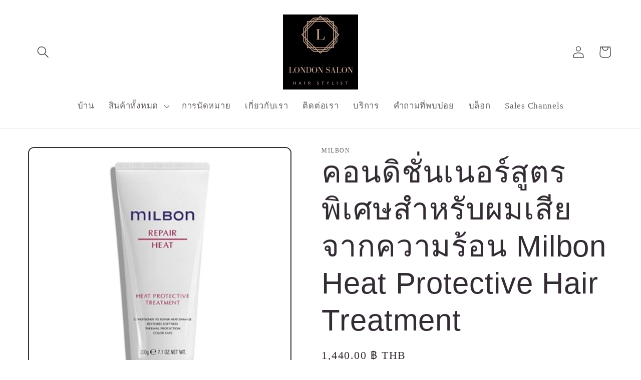

--- FILE ---
content_type: text/html; charset=utf-8
request_url: https://1londonsalon.com/products/milbon-heat-protective-hair-treatment
body_size: 42782
content:
<!doctype html>
<html class="no-js" lang="th">
  <head>
    <meta charset="utf-8">
    <meta http-equiv="X-UA-Compatible" content="IE=edge">
    <meta name="viewport" content="width=device-width,initial-scale=1">
    <meta name="theme-color" content="">
    <link rel="canonical" href="https://1londonsalon.com/products/milbon-heat-protective-hair-treatment">
    <link rel="preconnect" href="https://cdn.shopify.com" crossorigin><link rel="icon" type="image/png" href="//1londonsalon.com/cdn/shop/files/logo_KNJ_icon_d761158c-fd58-400f-b575-25799310008d.jpg?crop=center&height=32&v=1656258116&width=32"><title>
      คอนดิชั่นเนอร์สูตรพิเศษสำหรับผมเสียจากความร้อน Milbon Heat Protective
 &ndash; London Salon Thailand</title>

    
      <meta name="description" content="ซ่อมแซมและปกป้อง คอนดิชั่นเนอร์สูตรพิเศษสำหรับผมเสียจากความร้อน ช่วยซ่อมแซมผมที่โดนความร้อนและปกป้องจากความเสียหายเพิ่มเติมด้วยเชียออยล์เนื้อบางเบาที่มอบผมนุ่มน่าสั...">
    

    

<meta property="og:site_name" content="London Salon Thailand">
<meta property="og:url" content="https://1londonsalon.com/products/milbon-heat-protective-hair-treatment">
<meta property="og:title" content="คอนดิชั่นเนอร์สูตรพิเศษสำหรับผมเสียจากความร้อน Milbon Heat Protective">
<meta property="og:type" content="product">
<meta property="og:description" content="ซ่อมแซมและปกป้อง คอนดิชั่นเนอร์สูตรพิเศษสำหรับผมเสียจากความร้อน ช่วยซ่อมแซมผมที่โดนความร้อนและปกป้องจากความเสียหายเพิ่มเติมด้วยเชียออยล์เนื้อบางเบาที่มอบผมนุ่มน่าสั..."><meta property="og:image" content="http://1londonsalon.com/cdn/shop/products/Customdimensions681x685px_58_eda5fb22-1ba2-4bfa-90b9-6af0c025c645.jpg?v=1659602694">
  <meta property="og:image:secure_url" content="https://1londonsalon.com/cdn/shop/products/Customdimensions681x685px_58_eda5fb22-1ba2-4bfa-90b9-6af0c025c645.jpg?v=1659602694">
  <meta property="og:image:width" content="681">
  <meta property="og:image:height" content="685"><meta property="og:price:amount" content="1,440.00">
  <meta property="og:price:currency" content="THB"><meta name="twitter:site" content="@LondonSalonn"><meta name="twitter:card" content="summary_large_image">
<meta name="twitter:title" content="คอนดิชั่นเนอร์สูตรพิเศษสำหรับผมเสียจากความร้อน Milbon Heat Protective">
<meta name="twitter:description" content="ซ่อมแซมและปกป้อง คอนดิชั่นเนอร์สูตรพิเศษสำหรับผมเสียจากความร้อน ช่วยซ่อมแซมผมที่โดนความร้อนและปกป้องจากความเสียหายเพิ่มเติมด้วยเชียออยล์เนื้อบางเบาที่มอบผมนุ่มน่าสั...">


    <script src="//1londonsalon.com/cdn/shop/t/5/assets/constants.js?v=165488195745554878101676957357" defer="defer"></script>
    <script src="//1londonsalon.com/cdn/shop/t/5/assets/pubsub.js?v=2921868252632587581676957360" defer="defer"></script>
    <script src="//1londonsalon.com/cdn/shop/t/5/assets/global.js?v=85297797553816670871676957358" defer="defer"></script>
    <script>window.performance && window.performance.mark && window.performance.mark('shopify.content_for_header.start');</script><meta name="facebook-domain-verification" content="p55onudd1lghow4wz93op1hagcwa0l">
<meta name="facebook-domain-verification" content="sf621c7ne2uc48jfkced7gf4y6ovnb">
<meta name="google-site-verification" content="8qV07nnQnmpmY1XBVvuztWvuseijtg8dcyZ_pfvGkAw">
<meta name="google-site-verification" content="8vpepVfjyirifA71sFyNrlqHtcci5DSdqDdXils-6Iw">
<meta id="shopify-digital-wallet" name="shopify-digital-wallet" content="/62625317049/digital_wallets/dialog">
<link rel="alternate" type="application/json+oembed" href="https://1londonsalon.com/products/milbon-heat-protective-hair-treatment.oembed">
<script async="async" src="/checkouts/internal/preloads.js?locale=th-TH"></script>
<script id="shopify-features" type="application/json">{"accessToken":"f6187e940ee792b092b20d2dc7e1b231","betas":["rich-media-storefront-analytics"],"domain":"1londonsalon.com","predictiveSearch":false,"shopId":62625317049,"locale":"th"}</script>
<script>var Shopify = Shopify || {};
Shopify.shop = "1londonsalon.myshopify.com";
Shopify.locale = "th";
Shopify.currency = {"active":"THB","rate":"1.0"};
Shopify.country = "TH";
Shopify.theme = {"name":"Updated copy of [SWIFT-OPTIMIZED]Crave ","id":133547884729,"schema_name":"Crave","schema_version":"8.0.0","theme_store_id":1363,"role":"main"};
Shopify.theme.handle = "null";
Shopify.theme.style = {"id":null,"handle":null};
Shopify.cdnHost = "1londonsalon.com/cdn";
Shopify.routes = Shopify.routes || {};
Shopify.routes.root = "/";</script>
<script type="module">!function(o){(o.Shopify=o.Shopify||{}).modules=!0}(window);</script>
<script>!function(o){function n(){var o=[];function n(){o.push(Array.prototype.slice.apply(arguments))}return n.q=o,n}var t=o.Shopify=o.Shopify||{};t.loadFeatures=n(),t.autoloadFeatures=n()}(window);</script>
<script id="shop-js-analytics" type="application/json">{"pageType":"product"}</script>
<script defer="defer" async type="module" src="//1londonsalon.com/cdn/shopifycloud/shop-js/modules/v2/client.init-shop-cart-sync_CI-HSvCz.th.esm.js"></script>
<script defer="defer" async type="module" src="//1londonsalon.com/cdn/shopifycloud/shop-js/modules/v2/chunk.common_DXskQzHY.esm.js"></script>
<script type="module">
  await import("//1londonsalon.com/cdn/shopifycloud/shop-js/modules/v2/client.init-shop-cart-sync_CI-HSvCz.th.esm.js");
await import("//1londonsalon.com/cdn/shopifycloud/shop-js/modules/v2/chunk.common_DXskQzHY.esm.js");

  window.Shopify.SignInWithShop?.initShopCartSync?.({"fedCMEnabled":true,"windoidEnabled":true});

</script>
<script>(function() {
  var isLoaded = false;
  function asyncLoad() {
    if (isLoaded) return;
    isLoaded = true;
    var urls = ["\/\/cdn.shopify.com\/proxy\/62be653db1d6dc6652fd1678238367b17113faec33b9e505ac98b92867f1626c\/app.appointo.me\/scripttag\/script_tag?shop=1londonsalon.myshopify.com\u0026sp-cache-control=cHVibGljLCBtYXgtYWdlPTkwMA","https:\/\/swift.perfectapps.io\/store\/assets\/dist\/js\/main.min.js?v=1_1660894315\u0026shop=1londonsalon.myshopify.com","https:\/\/d1639lhkj5l89m.cloudfront.net\/js\/storefront\/uppromote.js?shop=1londonsalon.myshopify.com"];
    for (var i = 0; i < urls.length; i++) {
      var s = document.createElement('script');
      s.type = 'text/javascript';
      s.async = true;
      s.src = urls[i];
      var x = document.getElementsByTagName('script')[0];
      x.parentNode.insertBefore(s, x);
    }
  };
  if(window.attachEvent) {
    window.attachEvent('onload', asyncLoad);
  } else {
    window.addEventListener('load', asyncLoad, false);
  }
})();</script>
<script id="__st">var __st={"a":62625317049,"offset":25200,"reqid":"3f22a377-1b86-4a55-8db4-cde1ddb67399-1768566105","pageurl":"1londonsalon.com\/products\/milbon-heat-protective-hair-treatment","u":"3ad1db12b4ff","p":"product","rtyp":"product","rid":7435768103097};</script>
<script>window.ShopifyPaypalV4VisibilityTracking = true;</script>
<script id="captcha-bootstrap">!function(){'use strict';const t='contact',e='account',n='new_comment',o=[[t,t],['blogs',n],['comments',n],[t,'customer']],c=[[e,'customer_login'],[e,'guest_login'],[e,'recover_customer_password'],[e,'create_customer']],r=t=>t.map((([t,e])=>`form[action*='/${t}']:not([data-nocaptcha='true']) input[name='form_type'][value='${e}']`)).join(','),a=t=>()=>t?[...document.querySelectorAll(t)].map((t=>t.form)):[];function s(){const t=[...o],e=r(t);return a(e)}const i='password',u='form_key',d=['recaptcha-v3-token','g-recaptcha-response','h-captcha-response',i],f=()=>{try{return window.sessionStorage}catch{return}},m='__shopify_v',_=t=>t.elements[u];function p(t,e,n=!1){try{const o=window.sessionStorage,c=JSON.parse(o.getItem(e)),{data:r}=function(t){const{data:e,action:n}=t;return t[m]||n?{data:e,action:n}:{data:t,action:n}}(c);for(const[e,n]of Object.entries(r))t.elements[e]&&(t.elements[e].value=n);n&&o.removeItem(e)}catch(o){console.error('form repopulation failed',{error:o})}}const l='form_type',E='cptcha';function T(t){t.dataset[E]=!0}const w=window,h=w.document,L='Shopify',v='ce_forms',y='captcha';let A=!1;((t,e)=>{const n=(g='f06e6c50-85a8-45c8-87d0-21a2b65856fe',I='https://cdn.shopify.com/shopifycloud/storefront-forms-hcaptcha/ce_storefront_forms_captcha_hcaptcha.v1.5.2.iife.js',D={infoText:'ป้องกันโดย hCaptcha',privacyText:'ความเป็นส่วนตัว',termsText:'ข้อกำหนด'},(t,e,n)=>{const o=w[L][v],c=o.bindForm;if(c)return c(t,g,e,D).then(n);var r;o.q.push([[t,g,e,D],n]),r=I,A||(h.body.append(Object.assign(h.createElement('script'),{id:'captcha-provider',async:!0,src:r})),A=!0)});var g,I,D;w[L]=w[L]||{},w[L][v]=w[L][v]||{},w[L][v].q=[],w[L][y]=w[L][y]||{},w[L][y].protect=function(t,e){n(t,void 0,e),T(t)},Object.freeze(w[L][y]),function(t,e,n,w,h,L){const[v,y,A,g]=function(t,e,n){const i=e?o:[],u=t?c:[],d=[...i,...u],f=r(d),m=r(i),_=r(d.filter((([t,e])=>n.includes(e))));return[a(f),a(m),a(_),s()]}(w,h,L),I=t=>{const e=t.target;return e instanceof HTMLFormElement?e:e&&e.form},D=t=>v().includes(t);t.addEventListener('submit',(t=>{const e=I(t);if(!e)return;const n=D(e)&&!e.dataset.hcaptchaBound&&!e.dataset.recaptchaBound,o=_(e),c=g().includes(e)&&(!o||!o.value);(n||c)&&t.preventDefault(),c&&!n&&(function(t){try{if(!f())return;!function(t){const e=f();if(!e)return;const n=_(t);if(!n)return;const o=n.value;o&&e.removeItem(o)}(t);const e=Array.from(Array(32),(()=>Math.random().toString(36)[2])).join('');!function(t,e){_(t)||t.append(Object.assign(document.createElement('input'),{type:'hidden',name:u})),t.elements[u].value=e}(t,e),function(t,e){const n=f();if(!n)return;const o=[...t.querySelectorAll(`input[type='${i}']`)].map((({name:t})=>t)),c=[...d,...o],r={};for(const[a,s]of new FormData(t).entries())c.includes(a)||(r[a]=s);n.setItem(e,JSON.stringify({[m]:1,action:t.action,data:r}))}(t,e)}catch(e){console.error('failed to persist form',e)}}(e),e.submit())}));const S=(t,e)=>{t&&!t.dataset[E]&&(n(t,e.some((e=>e===t))),T(t))};for(const o of['focusin','change'])t.addEventListener(o,(t=>{const e=I(t);D(e)&&S(e,y())}));const B=e.get('form_key'),M=e.get(l),P=B&&M;t.addEventListener('DOMContentLoaded',(()=>{const t=y();if(P)for(const e of t)e.elements[l].value===M&&p(e,B);[...new Set([...A(),...v().filter((t=>'true'===t.dataset.shopifyCaptcha))])].forEach((e=>S(e,t)))}))}(h,new URLSearchParams(w.location.search),n,t,e,['guest_login'])})(!0,!0)}();</script>
<script integrity="sha256-4kQ18oKyAcykRKYeNunJcIwy7WH5gtpwJnB7kiuLZ1E=" data-source-attribution="shopify.loadfeatures" defer="defer" src="//1londonsalon.com/cdn/shopifycloud/storefront/assets/storefront/load_feature-a0a9edcb.js" crossorigin="anonymous"></script>
<script data-source-attribution="shopify.dynamic_checkout.dynamic.init">var Shopify=Shopify||{};Shopify.PaymentButton=Shopify.PaymentButton||{isStorefrontPortableWallets:!0,init:function(){window.Shopify.PaymentButton.init=function(){};var t=document.createElement("script");t.src="https://1londonsalon.com/cdn/shopifycloud/portable-wallets/latest/portable-wallets.th.js",t.type="module",document.head.appendChild(t)}};
</script>
<script data-source-attribution="shopify.dynamic_checkout.buyer_consent">
  function portableWalletsHideBuyerConsent(e){var t=document.getElementById("shopify-buyer-consent"),n=document.getElementById("shopify-subscription-policy-button");t&&n&&(t.classList.add("hidden"),t.setAttribute("aria-hidden","true"),n.removeEventListener("click",e))}function portableWalletsShowBuyerConsent(e){var t=document.getElementById("shopify-buyer-consent"),n=document.getElementById("shopify-subscription-policy-button");t&&n&&(t.classList.remove("hidden"),t.removeAttribute("aria-hidden"),n.addEventListener("click",e))}window.Shopify?.PaymentButton&&(window.Shopify.PaymentButton.hideBuyerConsent=portableWalletsHideBuyerConsent,window.Shopify.PaymentButton.showBuyerConsent=portableWalletsShowBuyerConsent);
</script>
<script data-source-attribution="shopify.dynamic_checkout.cart.bootstrap">document.addEventListener("DOMContentLoaded",(function(){function t(){return document.querySelector("shopify-accelerated-checkout-cart, shopify-accelerated-checkout")}if(t())Shopify.PaymentButton.init();else{new MutationObserver((function(e,n){t()&&(Shopify.PaymentButton.init(),n.disconnect())})).observe(document.body,{childList:!0,subtree:!0})}}));
</script>
<script id="sections-script" data-sections="header,footer" defer="defer" src="//1londonsalon.com/cdn/shop/t/5/compiled_assets/scripts.js?732"></script>
<script>window.performance && window.performance.mark && window.performance.mark('shopify.content_for_header.end');</script>


    <style data-shopify>
      
      
      
      
      

      :root {
        --font-body-family: "New York", Iowan Old Style, Apple Garamond, Baskerville, Times New Roman, Droid Serif, Times, Source Serif Pro, serif, Apple Color Emoji, Segoe UI Emoji, Segoe UI Symbol;
        --font-body-style: normal;
        --font-body-weight: 400;
        --font-body-weight-bold: 700;

        --font-heading-family: "system_ui", -apple-system, 'Segoe UI', Roboto, 'Helvetica Neue', 'Noto Sans', 'Liberation Sans', Arial, sans-serif, 'Apple Color Emoji', 'Segoe UI Emoji', 'Segoe UI Symbol', 'Noto Color Emoji';
        --font-heading-style: normal;
        --font-heading-weight: 400;

        --font-body-scale: 1.2;
        --font-heading-scale: 1.25;

        --color-base-text: 52, 44, 52;
        --color-shadow: 52, 44, 52;
        --color-base-background-1: 255, 255, 255;
        --color-base-background-2: 210, 175, 153;
        --color-base-solid-button-labels: 255, 255, 255;
        --color-base-outline-button-labels: 61, 8, 27;
        --color-base-accent-1: 43, 30, 25;
        --color-base-accent-2: 186, 157, 140;
        --payment-terms-background-color: #fff;

        --gradient-base-background-1: #fff;
        --gradient-base-background-2: #d2af99;
        --gradient-base-accent-1: #2b1e19;
        --gradient-base-accent-2: #ba9d8c;

        --media-padding: px;
        --media-border-opacity: 1.0;
        --media-border-width: 2px;
        --media-radius: 12px;
        --media-shadow-opacity: 1.0;
        --media-shadow-horizontal-offset: 0px;
        --media-shadow-vertical-offset: 6px;
        --media-shadow-blur-radius: 0px;
        --media-shadow-visible: 1;

        --page-width: 120rem;
        --page-width-margin: 0rem;

        --product-card-image-padding: 0.2rem;
        --product-card-corner-radius: 1.2rem;
        --product-card-text-alignment: left;
        --product-card-border-width: 0.2rem;
        --product-card-border-opacity: 1.0;
        --product-card-shadow-opacity: 1.0;
        --product-card-shadow-visible: 1;
        --product-card-shadow-horizontal-offset: 0.0rem;
        --product-card-shadow-vertical-offset: 0.4rem;
        --product-card-shadow-blur-radius: 0.0rem;

        --collection-card-image-padding: 0.0rem;
        --collection-card-corner-radius: 0.0rem;
        --collection-card-text-alignment: left;
        --collection-card-border-width: 0.0rem;
        --collection-card-border-opacity: 0.0;
        --collection-card-shadow-opacity: 0.1;
        --collection-card-shadow-visible: 1;
        --collection-card-shadow-horizontal-offset: 0.0rem;
        --collection-card-shadow-vertical-offset: 0.0rem;
        --collection-card-shadow-blur-radius: 0.0rem;

        --blog-card-image-padding: 0.0rem;
        --blog-card-corner-radius: 0.0rem;
        --blog-card-text-alignment: left;
        --blog-card-border-width: 0.0rem;
        --blog-card-border-opacity: 0.0;
        --blog-card-shadow-opacity: 0.1;
        --blog-card-shadow-visible: 1;
        --blog-card-shadow-horizontal-offset: 0.0rem;
        --blog-card-shadow-vertical-offset: 0.0rem;
        --blog-card-shadow-blur-radius: 0.0rem;

        --badge-corner-radius: 4.0rem;

        --popup-border-width: 2px;
        --popup-border-opacity: 1.0;
        --popup-corner-radius: 12px;
        --popup-shadow-opacity: 1.0;
        --popup-shadow-horizontal-offset: 0px;
        --popup-shadow-vertical-offset: 2px;
        --popup-shadow-blur-radius: 0px;

        --drawer-border-width: 3px;
        --drawer-border-opacity: 0.1;
        --drawer-shadow-opacity: 1.0;
        --drawer-shadow-horizontal-offset: 6px;
        --drawer-shadow-vertical-offset: 6px;
        --drawer-shadow-blur-radius: 0px;

        --spacing-sections-desktop: 24px;
        --spacing-sections-mobile: 20px;

        --grid-desktop-vertical-spacing: 8px;
        --grid-desktop-horizontal-spacing: 8px;
        --grid-mobile-vertical-spacing: 4px;
        --grid-mobile-horizontal-spacing: 4px;

        --text-boxes-border-opacity: 1.0;
        --text-boxes-border-width: 2px;
        --text-boxes-radius: 12px;
        --text-boxes-shadow-opacity: 1.0;
        --text-boxes-shadow-visible: 1;
        --text-boxes-shadow-horizontal-offset: 0px;
        --text-boxes-shadow-vertical-offset: 6px;
        --text-boxes-shadow-blur-radius: 0px;

        --buttons-radius: 40px;
        --buttons-radius-outset: 42px;
        --buttons-border-width: 2px;
        --buttons-border-opacity: 0.65;
        --buttons-shadow-opacity: 0.6;
        --buttons-shadow-visible: 1;
        --buttons-shadow-horizontal-offset: 0px;
        --buttons-shadow-vertical-offset: 0px;
        --buttons-shadow-blur-radius: 0px;
        --buttons-border-offset: 0.3px;

        --inputs-radius: 12px;
        --inputs-border-width: 2px;
        --inputs-border-opacity: 1.0;
        --inputs-shadow-opacity: 1.0;
        --inputs-shadow-horizontal-offset: 0px;
        --inputs-margin-offset: 4px;
        --inputs-shadow-vertical-offset: 4px;
        --inputs-shadow-blur-radius: 5px;
        --inputs-radius-outset: 14px;

        --variant-pills-radius: 40px;
        --variant-pills-border-width: 1px;
        --variant-pills-border-opacity: 0.55;
        --variant-pills-shadow-opacity: 0.0;
        --variant-pills-shadow-horizontal-offset: 0px;
        --variant-pills-shadow-vertical-offset: 0px;
        --variant-pills-shadow-blur-radius: 0px;
      }

      *,
      *::before,
      *::after {
        box-sizing: inherit;
      }

      html {
        box-sizing: border-box;
        font-size: calc(var(--font-body-scale) * 62.5%);
        height: 100%;
      }

      body {
        display: grid;
        grid-template-rows: auto auto 1fr auto;
        grid-template-columns: 100%;
        min-height: 100%;
        margin: 0;
        font-size: 1.5rem;
        letter-spacing: 0.06rem;
        line-height: calc(1 + 0.8 / var(--font-body-scale));
        font-family: var(--font-body-family);
        font-style: var(--font-body-style);
        font-weight: var(--font-body-weight);
      }

      @media screen and (min-width: 750px) {
        body {
          font-size: 1.6rem;
        }
      }
    </style>

    <link href="//1londonsalon.com/cdn/shop/t/5/assets/base.css?v=831047894957930821676957360" rel="stylesheet" type="text/css" media="all" />
<link rel="stylesheet" href="//1londonsalon.com/cdn/shop/t/5/assets/component-predictive-search.css?v=85913294783299393391676957358" media="print" onload="this.media='all'"><script>document.documentElement.className = document.documentElement.className.replace('no-js', 'js');
    if (Shopify.designMode) {
      document.documentElement.classList.add('shopify-design-mode');
    }
    </script>
  
 <script>
 let ps_apiURI = "https://swift-api.perfectapps.io/api";
 let ps_storeUrl = "https://swift.perfectapps.io";
 let ps_productId = "7435768103097";
 </script> 
  
  
 <!-- BEGIN app block: shopify://apps/judge-me-reviews/blocks/judgeme_core/61ccd3b1-a9f2-4160-9fe9-4fec8413e5d8 --><!-- Start of Judge.me Core -->






<link rel="dns-prefetch" href="https://cdnwidget.judge.me">
<link rel="dns-prefetch" href="https://cdn.judge.me">
<link rel="dns-prefetch" href="https://cdn1.judge.me">
<link rel="dns-prefetch" href="https://api.judge.me">

<script data-cfasync='false' class='jdgm-settings-script'>window.jdgmSettings={"pagination":5,"disable_web_reviews":true,"badge_no_review_text":"No reviews","badge_n_reviews_text":"{{ n }} review/reviews","hide_badge_preview_if_no_reviews":true,"badge_hide_text":false,"enforce_center_preview_badge":false,"widget_title":"Customer Reviews","widget_open_form_text":"Write a review","widget_close_form_text":"Cancel review","widget_refresh_page_text":"Refresh page","widget_summary_text":"Based on {{ number_of_reviews }} review/reviews","widget_no_review_text":"Be the first to write a review","widget_name_field_text":"Display name","widget_verified_name_field_text":"Verified Name (public)","widget_name_placeholder_text":"Display name","widget_required_field_error_text":"This field is required.","widget_email_field_text":"Email address","widget_verified_email_field_text":"Verified Email (private, can not be edited)","widget_email_placeholder_text":"Your email address","widget_email_field_error_text":"Please enter a valid email address.","widget_rating_field_text":"Rating","widget_review_title_field_text":"Review Title","widget_review_title_placeholder_text":"Give your review a title","widget_review_body_field_text":"Review content","widget_review_body_placeholder_text":"Start writing here...","widget_pictures_field_text":"Picture/Video (optional)","widget_submit_review_text":"Submit Review","widget_submit_verified_review_text":"Submit Verified Review","widget_submit_success_msg_with_auto_publish":"Thank you! Please refresh the page in a few moments to see your review. You can remove or edit your review by logging into \u003ca href='https://judge.me/login' target='_blank' rel='nofollow noopener'\u003eJudge.me\u003c/a\u003e","widget_submit_success_msg_no_auto_publish":"Thank you! Your review will be published as soon as it is approved by the shop admin. You can remove or edit your review by logging into \u003ca href='https://judge.me/login' target='_blank' rel='nofollow noopener'\u003eJudge.me\u003c/a\u003e","widget_show_default_reviews_out_of_total_text":"Showing {{ n_reviews_shown }} out of {{ n_reviews }} reviews.","widget_show_all_link_text":"Show all","widget_show_less_link_text":"Show less","widget_author_said_text":"{{ reviewer_name }} said:","widget_days_text":"{{ n }} days ago","widget_weeks_text":"{{ n }} week/weeks ago","widget_months_text":"{{ n }} month/months ago","widget_years_text":"{{ n }} year/years ago","widget_yesterday_text":"Yesterday","widget_today_text":"Today","widget_replied_text":"\u003e\u003e {{ shop_name }} replied:","widget_read_more_text":"Read more","widget_reviewer_name_as_initial":"","widget_rating_filter_color":"#fbcd0a","widget_rating_filter_see_all_text":"See all reviews","widget_sorting_most_recent_text":"Most Recent","widget_sorting_highest_rating_text":"Highest Rating","widget_sorting_lowest_rating_text":"Lowest Rating","widget_sorting_with_pictures_text":"Only Pictures","widget_sorting_most_helpful_text":"Most Helpful","widget_open_question_form_text":"Ask a question","widget_reviews_subtab_text":"Reviews","widget_questions_subtab_text":"Questions","widget_question_label_text":"Question","widget_answer_label_text":"Answer","widget_question_placeholder_text":"Write your question here","widget_submit_question_text":"Submit Question","widget_question_submit_success_text":"Thank you for your question! We will notify you once it gets answered.","verified_badge_text":"Verified","verified_badge_bg_color":"","verified_badge_text_color":"","verified_badge_placement":"left-of-reviewer-name","widget_review_max_height":"","widget_hide_border":false,"widget_social_share":false,"widget_thumb":false,"widget_review_location_show":false,"widget_location_format":"","all_reviews_include_out_of_store_products":true,"all_reviews_out_of_store_text":"(out of store)","all_reviews_pagination":100,"all_reviews_product_name_prefix_text":"about","enable_review_pictures":true,"enable_question_anwser":false,"widget_theme":"default","review_date_format":"mm/dd/yyyy","default_sort_method":"most-recent","widget_product_reviews_subtab_text":"Product Reviews","widget_shop_reviews_subtab_text":"Shop Reviews","widget_other_products_reviews_text":"Reviews for other products","widget_store_reviews_subtab_text":"Store reviews","widget_no_store_reviews_text":"This store hasn't received any reviews yet","widget_web_restriction_product_reviews_text":"This product hasn't received any reviews yet","widget_no_items_text":"No items found","widget_show_more_text":"Show more","widget_write_a_store_review_text":"Write a Store Review","widget_other_languages_heading":"Reviews in Other Languages","widget_translate_review_text":"Translate review to {{ language }}","widget_translating_review_text":"Translating...","widget_show_original_translation_text":"Show original ({{ language }})","widget_translate_review_failed_text":"Review couldn't be translated.","widget_translate_review_retry_text":"Retry","widget_translate_review_try_again_later_text":"Try again later","show_product_url_for_grouped_product":false,"widget_sorting_pictures_first_text":"Pictures First","show_pictures_on_all_rev_page_mobile":false,"show_pictures_on_all_rev_page_desktop":false,"floating_tab_hide_mobile_install_preference":false,"floating_tab_button_name":"★ Reviews","floating_tab_title":"Let customers speak for us","floating_tab_button_color":"","floating_tab_button_background_color":"","floating_tab_url":"","floating_tab_url_enabled":false,"floating_tab_tab_style":"text","all_reviews_text_badge_text":"Customers rate us {{ shop.metafields.judgeme.all_reviews_rating | round: 1 }}/5 based on {{ shop.metafields.judgeme.all_reviews_count }} reviews.","all_reviews_text_badge_text_branded_style":"{{ shop.metafields.judgeme.all_reviews_rating | round: 1 }} out of 5 stars based on {{ shop.metafields.judgeme.all_reviews_count }} reviews","is_all_reviews_text_badge_a_link":false,"show_stars_for_all_reviews_text_badge":false,"all_reviews_text_badge_url":"","all_reviews_text_style":"text","all_reviews_text_color_style":"judgeme_brand_color","all_reviews_text_color":"#108474","all_reviews_text_show_jm_brand":true,"featured_carousel_show_header":true,"featured_carousel_title":"Let customers speak for us","testimonials_carousel_title":"Customers are saying","videos_carousel_title":"Real customer stories","cards_carousel_title":"Customers are saying","featured_carousel_count_text":"from {{ n }} reviews","featured_carousel_add_link_to_all_reviews_page":false,"featured_carousel_url":"","featured_carousel_show_images":true,"featured_carousel_autoslide_interval":10,"featured_carousel_arrows_on_the_sides":false,"featured_carousel_height":250,"featured_carousel_width":80,"featured_carousel_image_size":0,"featured_carousel_image_height":250,"featured_carousel_arrow_color":"#eeeeee","verified_count_badge_style":"vintage","verified_count_badge_orientation":"horizontal","verified_count_badge_color_style":"judgeme_brand_color","verified_count_badge_color":"#108474","is_verified_count_badge_a_link":false,"verified_count_badge_url":"","verified_count_badge_show_jm_brand":true,"widget_rating_preset_default":5,"widget_first_sub_tab":"product-reviews","widget_show_histogram":true,"widget_histogram_use_custom_color":false,"widget_pagination_use_custom_color":false,"widget_star_use_custom_color":false,"widget_verified_badge_use_custom_color":false,"widget_write_review_use_custom_color":false,"picture_reminder_submit_button":"Upload Pictures","enable_review_videos":false,"mute_video_by_default":false,"widget_sorting_videos_first_text":"Videos First","widget_review_pending_text":"Pending","featured_carousel_items_for_large_screen":3,"social_share_options_order":"Facebook,Twitter","remove_microdata_snippet":true,"disable_json_ld":false,"enable_json_ld_products":false,"preview_badge_show_question_text":false,"preview_badge_no_question_text":"No questions","preview_badge_n_question_text":"{{ number_of_questions }} question/questions","qa_badge_show_icon":false,"qa_badge_position":"same-row","remove_judgeme_branding":false,"widget_add_search_bar":false,"widget_search_bar_placeholder":"Search","widget_sorting_verified_only_text":"Verified only","featured_carousel_theme":"focused","featured_carousel_show_rating":true,"featured_carousel_show_title":true,"featured_carousel_show_body":true,"featured_carousel_show_date":false,"featured_carousel_show_reviewer":true,"featured_carousel_show_product":false,"featured_carousel_header_background_color":"#108474","featured_carousel_header_text_color":"#ffffff","featured_carousel_name_product_separator":"reviewed","featured_carousel_full_star_background":"#108474","featured_carousel_empty_star_background":"#dadada","featured_carousel_vertical_theme_background":"#f9fafb","featured_carousel_verified_badge_enable":false,"featured_carousel_verified_badge_color":"#108474","featured_carousel_border_style":"round","featured_carousel_review_line_length_limit":3,"featured_carousel_more_reviews_button_text":"Read more reviews","featured_carousel_view_product_button_text":"View product","all_reviews_page_load_reviews_on":"scroll","all_reviews_page_load_more_text":"Load More Reviews","disable_fb_tab_reviews":false,"enable_ajax_cdn_cache":false,"widget_public_name_text":"displayed publicly like","default_reviewer_name":"John Smith","default_reviewer_name_has_non_latin":true,"widget_reviewer_anonymous":"Anonymous","medals_widget_title":"Judge.me Review Medals","medals_widget_background_color":"#f9fafb","medals_widget_position":"footer_all_pages","medals_widget_border_color":"#f9fafb","medals_widget_verified_text_position":"left","medals_widget_use_monochromatic_version":false,"medals_widget_elements_color":"#108474","show_reviewer_avatar":true,"widget_invalid_yt_video_url_error_text":"Not a YouTube video URL","widget_max_length_field_error_text":"Please enter no more than {0} characters.","widget_show_country_flag":false,"widget_show_collected_via_shop_app":true,"widget_verified_by_shop_badge_style":"light","widget_verified_by_shop_text":"Verified by Shop","widget_show_photo_gallery":false,"widget_load_with_code_splitting":true,"widget_ugc_install_preference":false,"widget_ugc_title":"Made by us, Shared by you","widget_ugc_subtitle":"Tag us to see your picture featured in our page","widget_ugc_arrows_color":"#ffffff","widget_ugc_primary_button_text":"Buy Now","widget_ugc_primary_button_background_color":"#108474","widget_ugc_primary_button_text_color":"#ffffff","widget_ugc_primary_button_border_width":"0","widget_ugc_primary_button_border_style":"none","widget_ugc_primary_button_border_color":"#108474","widget_ugc_primary_button_border_radius":"25","widget_ugc_secondary_button_text":"Load More","widget_ugc_secondary_button_background_color":"#ffffff","widget_ugc_secondary_button_text_color":"#108474","widget_ugc_secondary_button_border_width":"2","widget_ugc_secondary_button_border_style":"solid","widget_ugc_secondary_button_border_color":"#108474","widget_ugc_secondary_button_border_radius":"25","widget_ugc_reviews_button_text":"View Reviews","widget_ugc_reviews_button_background_color":"#ffffff","widget_ugc_reviews_button_text_color":"#108474","widget_ugc_reviews_button_border_width":"2","widget_ugc_reviews_button_border_style":"solid","widget_ugc_reviews_button_border_color":"#108474","widget_ugc_reviews_button_border_radius":"25","widget_ugc_reviews_button_link_to":"judgeme-reviews-page","widget_ugc_show_post_date":true,"widget_ugc_max_width":"800","widget_rating_metafield_value_type":true,"widget_primary_color":"#108474","widget_enable_secondary_color":false,"widget_secondary_color":"#edf5f5","widget_summary_average_rating_text":"{{ average_rating }} out of 5","widget_media_grid_title":"Customer photos \u0026 videos","widget_media_grid_see_more_text":"See more","widget_round_style":false,"widget_show_product_medals":true,"widget_verified_by_judgeme_text":"Verified by Judge.me","widget_show_store_medals":true,"widget_verified_by_judgeme_text_in_store_medals":"Verified by Judge.me","widget_media_field_exceed_quantity_message":"Sorry, we can only accept {{ max_media }} for one review.","widget_media_field_exceed_limit_message":"{{ file_name }} is too large, please select a {{ media_type }} less than {{ size_limit }}MB.","widget_review_submitted_text":"Review Submitted!","widget_question_submitted_text":"Question Submitted!","widget_close_form_text_question":"Cancel","widget_write_your_answer_here_text":"Write your answer here","widget_enabled_branded_link":true,"widget_show_collected_by_judgeme":true,"widget_reviewer_name_color":"","widget_write_review_text_color":"","widget_write_review_bg_color":"","widget_collected_by_judgeme_text":"collected by Judge.me","widget_pagination_type":"standard","widget_load_more_text":"Load More","widget_load_more_color":"#108474","widget_full_review_text":"Full Review","widget_read_more_reviews_text":"Read More Reviews","widget_read_questions_text":"Read Questions","widget_questions_and_answers_text":"Questions \u0026 Answers","widget_verified_by_text":"Verified by","widget_verified_text":"Verified","widget_number_of_reviews_text":"{{ number_of_reviews }} reviews","widget_back_button_text":"Back","widget_next_button_text":"Next","widget_custom_forms_filter_button":"Filters","custom_forms_style":"vertical","widget_show_review_information":false,"how_reviews_are_collected":"How reviews are collected?","widget_show_review_keywords":false,"widget_gdpr_statement":"How we use your data: We'll only contact you about the review you left, and only if necessary. By submitting your review, you agree to Judge.me's \u003ca href='https://judge.me/terms' target='_blank' rel='nofollow noopener'\u003eterms\u003c/a\u003e, \u003ca href='https://judge.me/privacy' target='_blank' rel='nofollow noopener'\u003eprivacy\u003c/a\u003e and \u003ca href='https://judge.me/content-policy' target='_blank' rel='nofollow noopener'\u003econtent\u003c/a\u003e policies.","widget_multilingual_sorting_enabled":false,"widget_translate_review_content_enabled":false,"widget_translate_review_content_method":"manual","popup_widget_review_selection":"automatically_with_pictures","popup_widget_round_border_style":true,"popup_widget_show_title":true,"popup_widget_show_body":true,"popup_widget_show_reviewer":false,"popup_widget_show_product":true,"popup_widget_show_pictures":true,"popup_widget_use_review_picture":true,"popup_widget_show_on_home_page":true,"popup_widget_show_on_product_page":true,"popup_widget_show_on_collection_page":true,"popup_widget_show_on_cart_page":true,"popup_widget_position":"bottom_left","popup_widget_first_review_delay":5,"popup_widget_duration":5,"popup_widget_interval":5,"popup_widget_review_count":5,"popup_widget_hide_on_mobile":true,"review_snippet_widget_round_border_style":true,"review_snippet_widget_card_color":"#FFFFFF","review_snippet_widget_slider_arrows_background_color":"#FFFFFF","review_snippet_widget_slider_arrows_color":"#000000","review_snippet_widget_star_color":"#108474","show_product_variant":false,"all_reviews_product_variant_label_text":"Variant: ","widget_show_verified_branding":false,"widget_ai_summary_title":"Customers say","widget_ai_summary_disclaimer":"AI-powered review summary based on recent customer reviews","widget_show_ai_summary":false,"widget_show_ai_summary_bg":false,"widget_show_review_title_input":true,"redirect_reviewers_invited_via_email":"review_widget","request_store_review_after_product_review":false,"request_review_other_products_in_order":false,"review_form_color_scheme":"default","review_form_corner_style":"square","review_form_star_color":{},"review_form_text_color":"#333333","review_form_background_color":"#ffffff","review_form_field_background_color":"#fafafa","review_form_button_color":{},"review_form_button_text_color":"#ffffff","review_form_modal_overlay_color":"#000000","review_content_screen_title_text":"How would you rate this product?","review_content_introduction_text":"We would love it if you would share a bit about your experience.","store_review_form_title_text":"How would you rate this store?","store_review_form_introduction_text":"We would love it if you would share a bit about your experience.","show_review_guidance_text":true,"one_star_review_guidance_text":"Poor","five_star_review_guidance_text":"Great","customer_information_screen_title_text":"About you","customer_information_introduction_text":"Please tell us more about you.","custom_questions_screen_title_text":"Your experience in more detail","custom_questions_introduction_text":"Here are a few questions to help us understand more about your experience.","review_submitted_screen_title_text":"Thanks for your review!","review_submitted_screen_thank_you_text":"We are processing it and it will appear on the store soon.","review_submitted_screen_email_verification_text":"Please confirm your email by clicking the link we just sent you. This helps us keep reviews authentic.","review_submitted_request_store_review_text":"Would you like to share your experience of shopping with us?","review_submitted_review_other_products_text":"Would you like to review these products?","store_review_screen_title_text":"Would you like to share your experience of shopping with us?","store_review_introduction_text":"We value your feedback and use it to improve. Please share any thoughts or suggestions you have.","reviewer_media_screen_title_picture_text":"Share a picture","reviewer_media_introduction_picture_text":"Upload a photo to support your review.","reviewer_media_screen_title_video_text":"Share a video","reviewer_media_introduction_video_text":"Upload a video to support your review.","reviewer_media_screen_title_picture_or_video_text":"Share a picture or video","reviewer_media_introduction_picture_or_video_text":"Upload a photo or video to support your review.","reviewer_media_youtube_url_text":"Paste your Youtube URL here","advanced_settings_next_step_button_text":"Next","advanced_settings_close_review_button_text":"Close","modal_write_review_flow":false,"write_review_flow_required_text":"Required","write_review_flow_privacy_message_text":"We respect your privacy.","write_review_flow_anonymous_text":"Post review as anonymous","write_review_flow_visibility_text":"This won't be visible to other customers.","write_review_flow_multiple_selection_help_text":"Select as many as you like","write_review_flow_single_selection_help_text":"Select one option","write_review_flow_required_field_error_text":"This field is required","write_review_flow_invalid_email_error_text":"Please enter a valid email address","write_review_flow_max_length_error_text":"Max. {{ max_length }} characters.","write_review_flow_media_upload_text":"\u003cb\u003eClick to upload\u003c/b\u003e or drag and drop","write_review_flow_gdpr_statement":"We'll only contact you about your review if necessary. By submitting your review, you agree to our \u003ca href='https://judge.me/terms' target='_blank' rel='nofollow noopener'\u003eterms and conditions\u003c/a\u003e and \u003ca href='https://judge.me/privacy' target='_blank' rel='nofollow noopener'\u003eprivacy policy\u003c/a\u003e.","rating_only_reviews_enabled":false,"show_negative_reviews_help_screen":false,"new_review_flow_help_screen_rating_threshold":3,"negative_review_resolution_screen_title_text":"Tell us more","negative_review_resolution_text":"Your experience matters to us. If there were issues with your purchase, we're here to help. Feel free to reach out to us, we'd love the opportunity to make things right.","negative_review_resolution_button_text":"Contact us","negative_review_resolution_proceed_with_review_text":"Leave a review","negative_review_resolution_subject":"Issue with purchase from {{ shop_name }}.{{ order_name }}","preview_badge_collection_page_install_status":false,"widget_review_custom_css":"","preview_badge_custom_css":"","preview_badge_stars_count":"5-stars","featured_carousel_custom_css":"","floating_tab_custom_css":"","all_reviews_widget_custom_css":"","medals_widget_custom_css":"","verified_badge_custom_css":"","all_reviews_text_custom_css":"","transparency_badges_collected_via_store_invite":false,"transparency_badges_from_another_provider":false,"transparency_badges_collected_from_store_visitor":false,"transparency_badges_collected_by_verified_review_provider":false,"transparency_badges_earned_reward":false,"transparency_badges_collected_via_store_invite_text":"Review collected via store invitation","transparency_badges_from_another_provider_text":"Review collected from another provider","transparency_badges_collected_from_store_visitor_text":"Review collected from a store visitor","transparency_badges_written_in_google_text":"Review written in Google","transparency_badges_written_in_etsy_text":"Review written in Etsy","transparency_badges_written_in_shop_app_text":"Review written in Shop App","transparency_badges_earned_reward_text":"Review earned a reward for future purchase","product_review_widget_per_page":10,"widget_store_review_label_text":"Review about the store","checkout_comment_extension_title_on_product_page":"Customer Comments","checkout_comment_extension_num_latest_comment_show":5,"checkout_comment_extension_format":"name_and_timestamp","checkout_comment_customer_name":"last_initial","checkout_comment_comment_notification":true,"preview_badge_collection_page_install_preference":false,"preview_badge_home_page_install_preference":false,"preview_badge_product_page_install_preference":true,"review_widget_install_preference":"","review_carousel_install_preference":false,"floating_reviews_tab_install_preference":"none","verified_reviews_count_badge_install_preference":false,"all_reviews_text_install_preference":false,"review_widget_best_location":true,"judgeme_medals_install_preference":false,"review_widget_revamp_enabled":false,"review_widget_qna_enabled":false,"review_widget_header_theme":"minimal","review_widget_widget_title_enabled":true,"review_widget_header_text_size":"medium","review_widget_header_text_weight":"regular","review_widget_average_rating_style":"compact","review_widget_bar_chart_enabled":true,"review_widget_bar_chart_type":"numbers","review_widget_bar_chart_style":"standard","review_widget_expanded_media_gallery_enabled":false,"review_widget_reviews_section_theme":"standard","review_widget_image_style":"thumbnails","review_widget_review_image_ratio":"square","review_widget_stars_size":"medium","review_widget_verified_badge":"standard_text","review_widget_review_title_text_size":"medium","review_widget_review_text_size":"medium","review_widget_review_text_length":"medium","review_widget_number_of_columns_desktop":3,"review_widget_carousel_transition_speed":5,"review_widget_custom_questions_answers_display":"always","review_widget_button_text_color":"#FFFFFF","review_widget_text_color":"#000000","review_widget_lighter_text_color":"#7B7B7B","review_widget_corner_styling":"soft","review_widget_review_word_singular":"review","review_widget_review_word_plural":"reviews","review_widget_voting_label":"Helpful?","review_widget_shop_reply_label":"Reply from {{ shop_name }}:","review_widget_filters_title":"Filters","qna_widget_question_word_singular":"Question","qna_widget_question_word_plural":"Questions","qna_widget_answer_reply_label":"Answer from {{ answerer_name }}:","qna_content_screen_title_text":"Ask a question about this product","qna_widget_question_required_field_error_text":"Please enter your question.","qna_widget_flow_gdpr_statement":"We'll only contact you about your question if necessary. By submitting your question, you agree to our \u003ca href='https://judge.me/terms' target='_blank' rel='nofollow noopener'\u003eterms and conditions\u003c/a\u003e and \u003ca href='https://judge.me/privacy' target='_blank' rel='nofollow noopener'\u003eprivacy policy\u003c/a\u003e.","qna_widget_question_submitted_text":"Thanks for your question!","qna_widget_close_form_text_question":"Close","qna_widget_question_submit_success_text":"We’ll notify you by email when your question is answered.","all_reviews_widget_v2025_enabled":false,"all_reviews_widget_v2025_header_theme":"default","all_reviews_widget_v2025_widget_title_enabled":true,"all_reviews_widget_v2025_header_text_size":"medium","all_reviews_widget_v2025_header_text_weight":"regular","all_reviews_widget_v2025_average_rating_style":"compact","all_reviews_widget_v2025_bar_chart_enabled":true,"all_reviews_widget_v2025_bar_chart_type":"numbers","all_reviews_widget_v2025_bar_chart_style":"standard","all_reviews_widget_v2025_expanded_media_gallery_enabled":false,"all_reviews_widget_v2025_show_store_medals":true,"all_reviews_widget_v2025_show_photo_gallery":true,"all_reviews_widget_v2025_show_review_keywords":false,"all_reviews_widget_v2025_show_ai_summary":false,"all_reviews_widget_v2025_show_ai_summary_bg":false,"all_reviews_widget_v2025_add_search_bar":false,"all_reviews_widget_v2025_default_sort_method":"most-recent","all_reviews_widget_v2025_reviews_per_page":10,"all_reviews_widget_v2025_reviews_section_theme":"default","all_reviews_widget_v2025_image_style":"thumbnails","all_reviews_widget_v2025_review_image_ratio":"square","all_reviews_widget_v2025_stars_size":"medium","all_reviews_widget_v2025_verified_badge":"bold_badge","all_reviews_widget_v2025_review_title_text_size":"medium","all_reviews_widget_v2025_review_text_size":"medium","all_reviews_widget_v2025_review_text_length":"medium","all_reviews_widget_v2025_number_of_columns_desktop":3,"all_reviews_widget_v2025_carousel_transition_speed":5,"all_reviews_widget_v2025_custom_questions_answers_display":"always","all_reviews_widget_v2025_show_product_variant":false,"all_reviews_widget_v2025_show_reviewer_avatar":true,"all_reviews_widget_v2025_reviewer_name_as_initial":"","all_reviews_widget_v2025_review_location_show":false,"all_reviews_widget_v2025_location_format":"","all_reviews_widget_v2025_show_country_flag":false,"all_reviews_widget_v2025_verified_by_shop_badge_style":"light","all_reviews_widget_v2025_social_share":false,"all_reviews_widget_v2025_social_share_options_order":"Facebook,Twitter,LinkedIn,Pinterest","all_reviews_widget_v2025_pagination_type":"standard","all_reviews_widget_v2025_button_text_color":"#FFFFFF","all_reviews_widget_v2025_text_color":"#000000","all_reviews_widget_v2025_lighter_text_color":"#7B7B7B","all_reviews_widget_v2025_corner_styling":"soft","all_reviews_widget_v2025_title":"Customer reviews","all_reviews_widget_v2025_ai_summary_title":"Customers say about this store","all_reviews_widget_v2025_no_review_text":"Be the first to write a review","platform":"shopify","branding_url":"https://app.judge.me/reviews","branding_text":"Powered by Judge.me","locale":"en","reply_name":"London Salon Thailand","widget_version":"3.0","footer":true,"autopublish":false,"review_dates":true,"enable_custom_form":false,"shop_locale":"en","enable_multi_locales_translations":false,"show_review_title_input":true,"review_verification_email_status":"always","can_be_branded":false,"reply_name_text":"London Salon Thailand"};</script> <style class='jdgm-settings-style'>.jdgm-xx{left:0}:root{--jdgm-primary-color: #108474;--jdgm-secondary-color: rgba(16,132,116,0.1);--jdgm-star-color: #108474;--jdgm-write-review-text-color: white;--jdgm-write-review-bg-color: #108474;--jdgm-paginate-color: #108474;--jdgm-border-radius: 0;--jdgm-reviewer-name-color: #108474}.jdgm-histogram__bar-content{background-color:#108474}.jdgm-rev[data-verified-buyer=true] .jdgm-rev__icon.jdgm-rev__icon:after,.jdgm-rev__buyer-badge.jdgm-rev__buyer-badge{color:white;background-color:#108474}.jdgm-review-widget--small .jdgm-gallery.jdgm-gallery .jdgm-gallery__thumbnail-link:nth-child(8) .jdgm-gallery__thumbnail-wrapper.jdgm-gallery__thumbnail-wrapper:before{content:"See more"}@media only screen and (min-width: 768px){.jdgm-gallery.jdgm-gallery .jdgm-gallery__thumbnail-link:nth-child(8) .jdgm-gallery__thumbnail-wrapper.jdgm-gallery__thumbnail-wrapper:before{content:"See more"}}.jdgm-widget .jdgm-write-rev-link{display:none}.jdgm-widget .jdgm-rev-widg[data-number-of-reviews='0']{display:none}.jdgm-prev-badge[data-average-rating='0.00']{display:none !important}.jdgm-author-all-initials{display:none !important}.jdgm-author-last-initial{display:none !important}.jdgm-rev-widg__title{visibility:hidden}.jdgm-rev-widg__summary-text{visibility:hidden}.jdgm-prev-badge__text{visibility:hidden}.jdgm-rev__prod-link-prefix:before{content:'about'}.jdgm-rev__variant-label:before{content:'Variant: '}.jdgm-rev__out-of-store-text:before{content:'(out of store)'}@media only screen and (min-width: 768px){.jdgm-rev__pics .jdgm-rev_all-rev-page-picture-separator,.jdgm-rev__pics .jdgm-rev__product-picture{display:none}}@media only screen and (max-width: 768px){.jdgm-rev__pics .jdgm-rev_all-rev-page-picture-separator,.jdgm-rev__pics .jdgm-rev__product-picture{display:none}}.jdgm-preview-badge[data-template="collection"]{display:none !important}.jdgm-preview-badge[data-template="index"]{display:none !important}.jdgm-verified-count-badget[data-from-snippet="true"]{display:none !important}.jdgm-carousel-wrapper[data-from-snippet="true"]{display:none !important}.jdgm-all-reviews-text[data-from-snippet="true"]{display:none !important}.jdgm-medals-section[data-from-snippet="true"]{display:none !important}.jdgm-ugc-media-wrapper[data-from-snippet="true"]{display:none !important}.jdgm-rev__transparency-badge[data-badge-type="review_collected_via_store_invitation"]{display:none !important}.jdgm-rev__transparency-badge[data-badge-type="review_collected_from_another_provider"]{display:none !important}.jdgm-rev__transparency-badge[data-badge-type="review_collected_from_store_visitor"]{display:none !important}.jdgm-rev__transparency-badge[data-badge-type="review_written_in_etsy"]{display:none !important}.jdgm-rev__transparency-badge[data-badge-type="review_written_in_google_business"]{display:none !important}.jdgm-rev__transparency-badge[data-badge-type="review_written_in_shop_app"]{display:none !important}.jdgm-rev__transparency-badge[data-badge-type="review_earned_for_future_purchase"]{display:none !important}.jdgm-review-snippet-widget .jdgm-rev-snippet-widget__cards-container .jdgm-rev-snippet-card{border-radius:8px;background:#fff}.jdgm-review-snippet-widget .jdgm-rev-snippet-widget__cards-container .jdgm-rev-snippet-card__rev-rating .jdgm-star{color:#108474}.jdgm-review-snippet-widget .jdgm-rev-snippet-widget__prev-btn,.jdgm-review-snippet-widget .jdgm-rev-snippet-widget__next-btn{border-radius:50%;background:#fff}.jdgm-review-snippet-widget .jdgm-rev-snippet-widget__prev-btn>svg,.jdgm-review-snippet-widget .jdgm-rev-snippet-widget__next-btn>svg{fill:#000}.jdgm-full-rev-modal.rev-snippet-widget .jm-mfp-container .jm-mfp-content,.jdgm-full-rev-modal.rev-snippet-widget .jm-mfp-container .jdgm-full-rev__icon,.jdgm-full-rev-modal.rev-snippet-widget .jm-mfp-container .jdgm-full-rev__pic-img,.jdgm-full-rev-modal.rev-snippet-widget .jm-mfp-container .jdgm-full-rev__reply{border-radius:8px}.jdgm-full-rev-modal.rev-snippet-widget .jm-mfp-container .jdgm-full-rev[data-verified-buyer="true"] .jdgm-full-rev__icon::after{border-radius:8px}.jdgm-full-rev-modal.rev-snippet-widget .jm-mfp-container .jdgm-full-rev .jdgm-rev__buyer-badge{border-radius:calc( 8px / 2 )}.jdgm-full-rev-modal.rev-snippet-widget .jm-mfp-container .jdgm-full-rev .jdgm-full-rev__replier::before{content:'London Salon Thailand'}.jdgm-full-rev-modal.rev-snippet-widget .jm-mfp-container .jdgm-full-rev .jdgm-full-rev__product-button{border-radius:calc( 8px * 6 )}
</style> <style class='jdgm-settings-style'></style>

  
  
  
  <style class='jdgm-miracle-styles'>
  @-webkit-keyframes jdgm-spin{0%{-webkit-transform:rotate(0deg);-ms-transform:rotate(0deg);transform:rotate(0deg)}100%{-webkit-transform:rotate(359deg);-ms-transform:rotate(359deg);transform:rotate(359deg)}}@keyframes jdgm-spin{0%{-webkit-transform:rotate(0deg);-ms-transform:rotate(0deg);transform:rotate(0deg)}100%{-webkit-transform:rotate(359deg);-ms-transform:rotate(359deg);transform:rotate(359deg)}}@font-face{font-family:'JudgemeStar';src:url("[data-uri]") format("woff");font-weight:normal;font-style:normal}.jdgm-star{font-family:'JudgemeStar';display:inline !important;text-decoration:none !important;padding:0 4px 0 0 !important;margin:0 !important;font-weight:bold;opacity:1;-webkit-font-smoothing:antialiased;-moz-osx-font-smoothing:grayscale}.jdgm-star:hover{opacity:1}.jdgm-star:last-of-type{padding:0 !important}.jdgm-star.jdgm--on:before{content:"\e000"}.jdgm-star.jdgm--off:before{content:"\e001"}.jdgm-star.jdgm--half:before{content:"\e002"}.jdgm-widget *{margin:0;line-height:1.4;-webkit-box-sizing:border-box;-moz-box-sizing:border-box;box-sizing:border-box;-webkit-overflow-scrolling:touch}.jdgm-hidden{display:none !important;visibility:hidden !important}.jdgm-temp-hidden{display:none}.jdgm-spinner{width:40px;height:40px;margin:auto;border-radius:50%;border-top:2px solid #eee;border-right:2px solid #eee;border-bottom:2px solid #eee;border-left:2px solid #ccc;-webkit-animation:jdgm-spin 0.8s infinite linear;animation:jdgm-spin 0.8s infinite linear}.jdgm-prev-badge{display:block !important}

</style>


  
  
   


<script data-cfasync='false' class='jdgm-script'>
!function(e){window.jdgm=window.jdgm||{},jdgm.CDN_HOST="https://cdnwidget.judge.me/",jdgm.CDN_HOST_ALT="https://cdn2.judge.me/cdn/widget_frontend/",jdgm.API_HOST="https://api.judge.me/",jdgm.CDN_BASE_URL="https://cdn.shopify.com/extensions/019bc2a9-7271-74a7-b65b-e73c32c977be/judgeme-extensions-295/assets/",
jdgm.docReady=function(d){(e.attachEvent?"complete"===e.readyState:"loading"!==e.readyState)?
setTimeout(d,0):e.addEventListener("DOMContentLoaded",d)},jdgm.loadCSS=function(d,t,o,a){
!o&&jdgm.loadCSS.requestedUrls.indexOf(d)>=0||(jdgm.loadCSS.requestedUrls.push(d),
(a=e.createElement("link")).rel="stylesheet",a.class="jdgm-stylesheet",a.media="nope!",
a.href=d,a.onload=function(){this.media="all",t&&setTimeout(t)},e.body.appendChild(a))},
jdgm.loadCSS.requestedUrls=[],jdgm.loadJS=function(e,d){var t=new XMLHttpRequest;
t.onreadystatechange=function(){4===t.readyState&&(Function(t.response)(),d&&d(t.response))},
t.open("GET",e),t.onerror=function(){if(e.indexOf(jdgm.CDN_HOST)===0&&jdgm.CDN_HOST_ALT!==jdgm.CDN_HOST){var f=e.replace(jdgm.CDN_HOST,jdgm.CDN_HOST_ALT);jdgm.loadJS(f,d)}},t.send()},jdgm.docReady((function(){(window.jdgmLoadCSS||e.querySelectorAll(
".jdgm-widget, .jdgm-all-reviews-page").length>0)&&(jdgmSettings.widget_load_with_code_splitting?
parseFloat(jdgmSettings.widget_version)>=3?jdgm.loadCSS(jdgm.CDN_HOST+"widget_v3/base.css"):
jdgm.loadCSS(jdgm.CDN_HOST+"widget/base.css"):jdgm.loadCSS(jdgm.CDN_HOST+"shopify_v2.css"),
jdgm.loadJS(jdgm.CDN_HOST+"loa"+"der.js"))}))}(document);
</script>
<noscript><link rel="stylesheet" type="text/css" media="all" href="https://cdnwidget.judge.me/shopify_v2.css"></noscript>

<!-- BEGIN app snippet: theme_fix_tags --><script>
  (function() {
    var jdgmThemeFixes = null;
    if (!jdgmThemeFixes) return;
    var thisThemeFix = jdgmThemeFixes[Shopify.theme.id];
    if (!thisThemeFix) return;

    if (thisThemeFix.html) {
      document.addEventListener("DOMContentLoaded", function() {
        var htmlDiv = document.createElement('div');
        htmlDiv.classList.add('jdgm-theme-fix-html');
        htmlDiv.innerHTML = thisThemeFix.html;
        document.body.append(htmlDiv);
      });
    };

    if (thisThemeFix.css) {
      var styleTag = document.createElement('style');
      styleTag.classList.add('jdgm-theme-fix-style');
      styleTag.innerHTML = thisThemeFix.css;
      document.head.append(styleTag);
    };

    if (thisThemeFix.js) {
      var scriptTag = document.createElement('script');
      scriptTag.classList.add('jdgm-theme-fix-script');
      scriptTag.innerHTML = thisThemeFix.js;
      document.head.append(scriptTag);
    };
  })();
</script>
<!-- END app snippet -->
<!-- End of Judge.me Core -->



<!-- END app block --><!-- BEGIN app block: shopify://apps/frequently-bought/blocks/app-embed-block/b1a8cbea-c844-4842-9529-7c62dbab1b1f --><script>
    window.codeblackbelt = window.codeblackbelt || {};
    window.codeblackbelt.shop = window.codeblackbelt.shop || '1londonsalon.myshopify.com';
    
        window.codeblackbelt.productId = 7435768103097;</script><script src="//cdn.codeblackbelt.com/widgets/frequently-bought-together/main.min.js?version=2026011619+0700" async></script>
 <!-- END app block --><script src="https://cdn.shopify.com/extensions/019bc2a9-7271-74a7-b65b-e73c32c977be/judgeme-extensions-295/assets/loader.js" type="text/javascript" defer="defer"></script>
<script src="https://cdn.shopify.com/extensions/019b20db-86ea-7f60-a5ac-efd39c1e2d01/appointment-booking-appointo-87/assets/appointo_bundle.js" type="text/javascript" defer="defer"></script>
<link href="https://monorail-edge.shopifysvc.com" rel="dns-prefetch">
<script>(function(){if ("sendBeacon" in navigator && "performance" in window) {try {var session_token_from_headers = performance.getEntriesByType('navigation')[0].serverTiming.find(x => x.name == '_s').description;} catch {var session_token_from_headers = undefined;}var session_cookie_matches = document.cookie.match(/_shopify_s=([^;]*)/);var session_token_from_cookie = session_cookie_matches && session_cookie_matches.length === 2 ? session_cookie_matches[1] : "";var session_token = session_token_from_headers || session_token_from_cookie || "";function handle_abandonment_event(e) {var entries = performance.getEntries().filter(function(entry) {return /monorail-edge.shopifysvc.com/.test(entry.name);});if (!window.abandonment_tracked && entries.length === 0) {window.abandonment_tracked = true;var currentMs = Date.now();var navigation_start = performance.timing.navigationStart;var payload = {shop_id: 62625317049,url: window.location.href,navigation_start,duration: currentMs - navigation_start,session_token,page_type: "product"};window.navigator.sendBeacon("https://monorail-edge.shopifysvc.com/v1/produce", JSON.stringify({schema_id: "online_store_buyer_site_abandonment/1.1",payload: payload,metadata: {event_created_at_ms: currentMs,event_sent_at_ms: currentMs}}));}}window.addEventListener('pagehide', handle_abandonment_event);}}());</script>
<script id="web-pixels-manager-setup">(function e(e,d,r,n,o){if(void 0===o&&(o={}),!Boolean(null===(a=null===(i=window.Shopify)||void 0===i?void 0:i.analytics)||void 0===a?void 0:a.replayQueue)){var i,a;window.Shopify=window.Shopify||{};var t=window.Shopify;t.analytics=t.analytics||{};var s=t.analytics;s.replayQueue=[],s.publish=function(e,d,r){return s.replayQueue.push([e,d,r]),!0};try{self.performance.mark("wpm:start")}catch(e){}var l=function(){var e={modern:/Edge?\/(1{2}[4-9]|1[2-9]\d|[2-9]\d{2}|\d{4,})\.\d+(\.\d+|)|Firefox\/(1{2}[4-9]|1[2-9]\d|[2-9]\d{2}|\d{4,})\.\d+(\.\d+|)|Chrom(ium|e)\/(9{2}|\d{3,})\.\d+(\.\d+|)|(Maci|X1{2}).+ Version\/(15\.\d+|(1[6-9]|[2-9]\d|\d{3,})\.\d+)([,.]\d+|)( \(\w+\)|)( Mobile\/\w+|) Safari\/|Chrome.+OPR\/(9{2}|\d{3,})\.\d+\.\d+|(CPU[ +]OS|iPhone[ +]OS|CPU[ +]iPhone|CPU IPhone OS|CPU iPad OS)[ +]+(15[._]\d+|(1[6-9]|[2-9]\d|\d{3,})[._]\d+)([._]\d+|)|Android:?[ /-](13[3-9]|1[4-9]\d|[2-9]\d{2}|\d{4,})(\.\d+|)(\.\d+|)|Android.+Firefox\/(13[5-9]|1[4-9]\d|[2-9]\d{2}|\d{4,})\.\d+(\.\d+|)|Android.+Chrom(ium|e)\/(13[3-9]|1[4-9]\d|[2-9]\d{2}|\d{4,})\.\d+(\.\d+|)|SamsungBrowser\/([2-9]\d|\d{3,})\.\d+/,legacy:/Edge?\/(1[6-9]|[2-9]\d|\d{3,})\.\d+(\.\d+|)|Firefox\/(5[4-9]|[6-9]\d|\d{3,})\.\d+(\.\d+|)|Chrom(ium|e)\/(5[1-9]|[6-9]\d|\d{3,})\.\d+(\.\d+|)([\d.]+$|.*Safari\/(?![\d.]+ Edge\/[\d.]+$))|(Maci|X1{2}).+ Version\/(10\.\d+|(1[1-9]|[2-9]\d|\d{3,})\.\d+)([,.]\d+|)( \(\w+\)|)( Mobile\/\w+|) Safari\/|Chrome.+OPR\/(3[89]|[4-9]\d|\d{3,})\.\d+\.\d+|(CPU[ +]OS|iPhone[ +]OS|CPU[ +]iPhone|CPU IPhone OS|CPU iPad OS)[ +]+(10[._]\d+|(1[1-9]|[2-9]\d|\d{3,})[._]\d+)([._]\d+|)|Android:?[ /-](13[3-9]|1[4-9]\d|[2-9]\d{2}|\d{4,})(\.\d+|)(\.\d+|)|Mobile Safari.+OPR\/([89]\d|\d{3,})\.\d+\.\d+|Android.+Firefox\/(13[5-9]|1[4-9]\d|[2-9]\d{2}|\d{4,})\.\d+(\.\d+|)|Android.+Chrom(ium|e)\/(13[3-9]|1[4-9]\d|[2-9]\d{2}|\d{4,})\.\d+(\.\d+|)|Android.+(UC? ?Browser|UCWEB|U3)[ /]?(15\.([5-9]|\d{2,})|(1[6-9]|[2-9]\d|\d{3,})\.\d+)\.\d+|SamsungBrowser\/(5\.\d+|([6-9]|\d{2,})\.\d+)|Android.+MQ{2}Browser\/(14(\.(9|\d{2,})|)|(1[5-9]|[2-9]\d|\d{3,})(\.\d+|))(\.\d+|)|K[Aa][Ii]OS\/(3\.\d+|([4-9]|\d{2,})\.\d+)(\.\d+|)/},d=e.modern,r=e.legacy,n=navigator.userAgent;return n.match(d)?"modern":n.match(r)?"legacy":"unknown"}(),u="modern"===l?"modern":"legacy",c=(null!=n?n:{modern:"",legacy:""})[u],f=function(e){return[e.baseUrl,"/wpm","/b",e.hashVersion,"modern"===e.buildTarget?"m":"l",".js"].join("")}({baseUrl:d,hashVersion:r,buildTarget:u}),m=function(e){var d=e.version,r=e.bundleTarget,n=e.surface,o=e.pageUrl,i=e.monorailEndpoint;return{emit:function(e){var a=e.status,t=e.errorMsg,s=(new Date).getTime(),l=JSON.stringify({metadata:{event_sent_at_ms:s},events:[{schema_id:"web_pixels_manager_load/3.1",payload:{version:d,bundle_target:r,page_url:o,status:a,surface:n,error_msg:t},metadata:{event_created_at_ms:s}}]});if(!i)return console&&console.warn&&console.warn("[Web Pixels Manager] No Monorail endpoint provided, skipping logging."),!1;try{return self.navigator.sendBeacon.bind(self.navigator)(i,l)}catch(e){}var u=new XMLHttpRequest;try{return u.open("POST",i,!0),u.setRequestHeader("Content-Type","text/plain"),u.send(l),!0}catch(e){return console&&console.warn&&console.warn("[Web Pixels Manager] Got an unhandled error while logging to Monorail."),!1}}}}({version:r,bundleTarget:l,surface:e.surface,pageUrl:self.location.href,monorailEndpoint:e.monorailEndpoint});try{o.browserTarget=l,function(e){var d=e.src,r=e.async,n=void 0===r||r,o=e.onload,i=e.onerror,a=e.sri,t=e.scriptDataAttributes,s=void 0===t?{}:t,l=document.createElement("script"),u=document.querySelector("head"),c=document.querySelector("body");if(l.async=n,l.src=d,a&&(l.integrity=a,l.crossOrigin="anonymous"),s)for(var f in s)if(Object.prototype.hasOwnProperty.call(s,f))try{l.dataset[f]=s[f]}catch(e){}if(o&&l.addEventListener("load",o),i&&l.addEventListener("error",i),u)u.appendChild(l);else{if(!c)throw new Error("Did not find a head or body element to append the script");c.appendChild(l)}}({src:f,async:!0,onload:function(){if(!function(){var e,d;return Boolean(null===(d=null===(e=window.Shopify)||void 0===e?void 0:e.analytics)||void 0===d?void 0:d.initialized)}()){var d=window.webPixelsManager.init(e)||void 0;if(d){var r=window.Shopify.analytics;r.replayQueue.forEach((function(e){var r=e[0],n=e[1],o=e[2];d.publishCustomEvent(r,n,o)})),r.replayQueue=[],r.publish=d.publishCustomEvent,r.visitor=d.visitor,r.initialized=!0}}},onerror:function(){return m.emit({status:"failed",errorMsg:"".concat(f," has failed to load")})},sri:function(e){var d=/^sha384-[A-Za-z0-9+/=]+$/;return"string"==typeof e&&d.test(e)}(c)?c:"",scriptDataAttributes:o}),m.emit({status:"loading"})}catch(e){m.emit({status:"failed",errorMsg:(null==e?void 0:e.message)||"Unknown error"})}}})({shopId: 62625317049,storefrontBaseUrl: "https://1londonsalon.com",extensionsBaseUrl: "https://extensions.shopifycdn.com/cdn/shopifycloud/web-pixels-manager",monorailEndpoint: "https://monorail-edge.shopifysvc.com/unstable/produce_batch",surface: "storefront-renderer",enabledBetaFlags: ["2dca8a86"],webPixelsConfigList: [{"id":"1634730169","configuration":"{\"shopId\":\"94632\",\"env\":\"production\",\"metaData\":\"[]\"}","eventPayloadVersion":"v1","runtimeContext":"STRICT","scriptVersion":"8e11013497942cd9be82d03af35714e6","type":"APP","apiClientId":2773553,"privacyPurposes":[],"dataSharingAdjustments":{"protectedCustomerApprovalScopes":["read_customer_address","read_customer_email","read_customer_name","read_customer_personal_data","read_customer_phone"]}},{"id":"868974777","configuration":"{\"webPixelName\":\"Judge.me\"}","eventPayloadVersion":"v1","runtimeContext":"STRICT","scriptVersion":"34ad157958823915625854214640f0bf","type":"APP","apiClientId":683015,"privacyPurposes":["ANALYTICS"],"dataSharingAdjustments":{"protectedCustomerApprovalScopes":["read_customer_email","read_customer_name","read_customer_personal_data","read_customer_phone"]}},{"id":"385286329","configuration":"{\"config\":\"{\\\"pixel_id\\\":\\\"AW-878801830\\\",\\\"target_country\\\":\\\"TH\\\",\\\"gtag_events\\\":[{\\\"type\\\":\\\"search\\\",\\\"action_label\\\":\\\"AW-878801830\\\/V38rCM6s3cwDEKbnhaMD\\\"},{\\\"type\\\":\\\"begin_checkout\\\",\\\"action_label\\\":\\\"AW-878801830\\\/Y9W_CMus3cwDEKbnhaMD\\\"},{\\\"type\\\":\\\"view_item\\\",\\\"action_label\\\":[\\\"AW-878801830\\\/2as5CMWs3cwDEKbnhaMD\\\",\\\"MC-M8PHN014R7\\\"]},{\\\"type\\\":\\\"purchase\\\",\\\"action_label\\\":[\\\"AW-878801830\\\/DNBhCMKs3cwDEKbnhaMD\\\",\\\"MC-M8PHN014R7\\\"]},{\\\"type\\\":\\\"page_view\\\",\\\"action_label\\\":[\\\"AW-878801830\\\/WtO1CL-s3cwDEKbnhaMD\\\",\\\"MC-M8PHN014R7\\\"]},{\\\"type\\\":\\\"add_payment_info\\\",\\\"action_label\\\":\\\"AW-878801830\\\/c9jbCNGs3cwDEKbnhaMD\\\"},{\\\"type\\\":\\\"add_to_cart\\\",\\\"action_label\\\":\\\"AW-878801830\\\/e-EiCMis3cwDEKbnhaMD\\\"}],\\\"enable_monitoring_mode\\\":false}\"}","eventPayloadVersion":"v1","runtimeContext":"OPEN","scriptVersion":"b2a88bafab3e21179ed38636efcd8a93","type":"APP","apiClientId":1780363,"privacyPurposes":[],"dataSharingAdjustments":{"protectedCustomerApprovalScopes":["read_customer_address","read_customer_email","read_customer_name","read_customer_personal_data","read_customer_phone"]}},{"id":"351371449","configuration":"{\"pixelCode\":\"CFCD26JC77UDF2N5MVA0\"}","eventPayloadVersion":"v1","runtimeContext":"STRICT","scriptVersion":"22e92c2ad45662f435e4801458fb78cc","type":"APP","apiClientId":4383523,"privacyPurposes":["ANALYTICS","MARKETING","SALE_OF_DATA"],"dataSharingAdjustments":{"protectedCustomerApprovalScopes":["read_customer_address","read_customer_email","read_customer_name","read_customer_personal_data","read_customer_phone"]}},{"id":"shopify-app-pixel","configuration":"{}","eventPayloadVersion":"v1","runtimeContext":"STRICT","scriptVersion":"0450","apiClientId":"shopify-pixel","type":"APP","privacyPurposes":["ANALYTICS","MARKETING"]},{"id":"shopify-custom-pixel","eventPayloadVersion":"v1","runtimeContext":"LAX","scriptVersion":"0450","apiClientId":"shopify-pixel","type":"CUSTOM","privacyPurposes":["ANALYTICS","MARKETING"]}],isMerchantRequest: false,initData: {"shop":{"name":"London Salon Thailand","paymentSettings":{"currencyCode":"THB"},"myshopifyDomain":"1londonsalon.myshopify.com","countryCode":"TH","storefrontUrl":"https:\/\/1londonsalon.com"},"customer":null,"cart":null,"checkout":null,"productVariants":[{"price":{"amount":1440.0,"currencyCode":"THB"},"product":{"title":"คอนดิชั่นเนอร์สูตรพิเศษสำหรับผมเสียจากความร้อน Milbon Heat Protective Hair Treatment","vendor":"Milbon","id":"7435768103097","untranslatedTitle":"คอนดิชั่นเนอร์สูตรพิเศษสำหรับผมเสียจากความร้อน Milbon Heat Protective Hair Treatment","url":"\/products\/milbon-heat-protective-hair-treatment","type":"Hair Treatment"},"id":"42590238900409","image":{"src":"\/\/1londonsalon.com\/cdn\/shop\/products\/Customdimensions681x685px_58_eda5fb22-1ba2-4bfa-90b9-6af0c025c645.jpg?v=1659602694"},"sku":"ProtectiveTreatment1","title":"200 ml","untranslatedTitle":"200 ml"},{"price":{"amount":2880.0,"currencyCode":"THB"},"product":{"title":"คอนดิชั่นเนอร์สูตรพิเศษสำหรับผมเสียจากความร้อน Milbon Heat Protective Hair Treatment","vendor":"Milbon","id":"7435768103097","untranslatedTitle":"คอนดิชั่นเนอร์สูตรพิเศษสำหรับผมเสียจากความร้อน Milbon Heat Protective Hair Treatment","url":"\/products\/milbon-heat-protective-hair-treatment","type":"Hair Treatment"},"id":"42590238933177","image":{"src":"\/\/1londonsalon.com\/cdn\/shop\/products\/Customdimensions681x685px_56_d6d4d14f-bb5a-47c5-ab62-cc6bb0169d7d.jpg?v=1659602694"},"sku":"ProtectiveTreatment2","title":"500 ml","untranslatedTitle":"500 ml"},{"price":{"amount":4320.0,"currencyCode":"THB"},"product":{"title":"คอนดิชั่นเนอร์สูตรพิเศษสำหรับผมเสียจากความร้อน Milbon Heat Protective Hair Treatment","vendor":"Milbon","id":"7435768103097","untranslatedTitle":"คอนดิชั่นเนอร์สูตรพิเศษสำหรับผมเสียจากความร้อน Milbon Heat Protective Hair Treatment","url":"\/products\/milbon-heat-protective-hair-treatment","type":"Hair Treatment"},"id":"42590238965945","image":{"src":"\/\/1londonsalon.com\/cdn\/shop\/products\/Customdimensions681x685px_59_564d32d6-6a90-4b07-876c-731e330c72db.jpg?v=1659602694"},"sku":"ProtectiveTreatment3","title":"1000 ml","untranslatedTitle":"1000 ml"}],"purchasingCompany":null},},"https://1londonsalon.com/cdn","fcfee988w5aeb613cpc8e4bc33m6693e112",{"modern":"","legacy":""},{"shopId":"62625317049","storefrontBaseUrl":"https:\/\/1londonsalon.com","extensionBaseUrl":"https:\/\/extensions.shopifycdn.com\/cdn\/shopifycloud\/web-pixels-manager","surface":"storefront-renderer","enabledBetaFlags":"[\"2dca8a86\"]","isMerchantRequest":"false","hashVersion":"fcfee988w5aeb613cpc8e4bc33m6693e112","publish":"custom","events":"[[\"page_viewed\",{}],[\"product_viewed\",{\"productVariant\":{\"price\":{\"amount\":1440.0,\"currencyCode\":\"THB\"},\"product\":{\"title\":\"คอนดิชั่นเนอร์สูตรพิเศษสำหรับผมเสียจากความร้อน Milbon Heat Protective Hair Treatment\",\"vendor\":\"Milbon\",\"id\":\"7435768103097\",\"untranslatedTitle\":\"คอนดิชั่นเนอร์สูตรพิเศษสำหรับผมเสียจากความร้อน Milbon Heat Protective Hair Treatment\",\"url\":\"\/products\/milbon-heat-protective-hair-treatment\",\"type\":\"Hair Treatment\"},\"id\":\"42590238900409\",\"image\":{\"src\":\"\/\/1londonsalon.com\/cdn\/shop\/products\/Customdimensions681x685px_58_eda5fb22-1ba2-4bfa-90b9-6af0c025c645.jpg?v=1659602694\"},\"sku\":\"ProtectiveTreatment1\",\"title\":\"200 ml\",\"untranslatedTitle\":\"200 ml\"}}]]"});</script><script>
  window.ShopifyAnalytics = window.ShopifyAnalytics || {};
  window.ShopifyAnalytics.meta = window.ShopifyAnalytics.meta || {};
  window.ShopifyAnalytics.meta.currency = 'THB';
  var meta = {"product":{"id":7435768103097,"gid":"gid:\/\/shopify\/Product\/7435768103097","vendor":"Milbon","type":"Hair Treatment","handle":"milbon-heat-protective-hair-treatment","variants":[{"id":42590238900409,"price":144000,"name":"คอนดิชั่นเนอร์สูตรพิเศษสำหรับผมเสียจากความร้อน Milbon Heat Protective Hair Treatment - 200 ml","public_title":"200 ml","sku":"ProtectiveTreatment1"},{"id":42590238933177,"price":288000,"name":"คอนดิชั่นเนอร์สูตรพิเศษสำหรับผมเสียจากความร้อน Milbon Heat Protective Hair Treatment - 500 ml","public_title":"500 ml","sku":"ProtectiveTreatment2"},{"id":42590238965945,"price":432000,"name":"คอนดิชั่นเนอร์สูตรพิเศษสำหรับผมเสียจากความร้อน Milbon Heat Protective Hair Treatment - 1000 ml","public_title":"1000 ml","sku":"ProtectiveTreatment3"}],"remote":false},"page":{"pageType":"product","resourceType":"product","resourceId":7435768103097,"requestId":"3f22a377-1b86-4a55-8db4-cde1ddb67399-1768566105"}};
  for (var attr in meta) {
    window.ShopifyAnalytics.meta[attr] = meta[attr];
  }
</script>
<script class="analytics">
  (function () {
    var customDocumentWrite = function(content) {
      var jquery = null;

      if (window.jQuery) {
        jquery = window.jQuery;
      } else if (window.Checkout && window.Checkout.$) {
        jquery = window.Checkout.$;
      }

      if (jquery) {
        jquery('body').append(content);
      }
    };

    var hasLoggedConversion = function(token) {
      if (token) {
        return document.cookie.indexOf('loggedConversion=' + token) !== -1;
      }
      return false;
    }

    var setCookieIfConversion = function(token) {
      if (token) {
        var twoMonthsFromNow = new Date(Date.now());
        twoMonthsFromNow.setMonth(twoMonthsFromNow.getMonth() + 2);

        document.cookie = 'loggedConversion=' + token + '; expires=' + twoMonthsFromNow;
      }
    }

    var trekkie = window.ShopifyAnalytics.lib = window.trekkie = window.trekkie || [];
    if (trekkie.integrations) {
      return;
    }
    trekkie.methods = [
      'identify',
      'page',
      'ready',
      'track',
      'trackForm',
      'trackLink'
    ];
    trekkie.factory = function(method) {
      return function() {
        var args = Array.prototype.slice.call(arguments);
        args.unshift(method);
        trekkie.push(args);
        return trekkie;
      };
    };
    for (var i = 0; i < trekkie.methods.length; i++) {
      var key = trekkie.methods[i];
      trekkie[key] = trekkie.factory(key);
    }
    trekkie.load = function(config) {
      trekkie.config = config || {};
      trekkie.config.initialDocumentCookie = document.cookie;
      var first = document.getElementsByTagName('script')[0];
      var script = document.createElement('script');
      script.type = 'text/javascript';
      script.onerror = function(e) {
        var scriptFallback = document.createElement('script');
        scriptFallback.type = 'text/javascript';
        scriptFallback.onerror = function(error) {
                var Monorail = {
      produce: function produce(monorailDomain, schemaId, payload) {
        var currentMs = new Date().getTime();
        var event = {
          schema_id: schemaId,
          payload: payload,
          metadata: {
            event_created_at_ms: currentMs,
            event_sent_at_ms: currentMs
          }
        };
        return Monorail.sendRequest("https://" + monorailDomain + "/v1/produce", JSON.stringify(event));
      },
      sendRequest: function sendRequest(endpointUrl, payload) {
        // Try the sendBeacon API
        if (window && window.navigator && typeof window.navigator.sendBeacon === 'function' && typeof window.Blob === 'function' && !Monorail.isIos12()) {
          var blobData = new window.Blob([payload], {
            type: 'text/plain'
          });

          if (window.navigator.sendBeacon(endpointUrl, blobData)) {
            return true;
          } // sendBeacon was not successful

        } // XHR beacon

        var xhr = new XMLHttpRequest();

        try {
          xhr.open('POST', endpointUrl);
          xhr.setRequestHeader('Content-Type', 'text/plain');
          xhr.send(payload);
        } catch (e) {
          console.log(e);
        }

        return false;
      },
      isIos12: function isIos12() {
        return window.navigator.userAgent.lastIndexOf('iPhone; CPU iPhone OS 12_') !== -1 || window.navigator.userAgent.lastIndexOf('iPad; CPU OS 12_') !== -1;
      }
    };
    Monorail.produce('monorail-edge.shopifysvc.com',
      'trekkie_storefront_load_errors/1.1',
      {shop_id: 62625317049,
      theme_id: 133547884729,
      app_name: "storefront",
      context_url: window.location.href,
      source_url: "//1londonsalon.com/cdn/s/trekkie.storefront.cd680fe47e6c39ca5d5df5f0a32d569bc48c0f27.min.js"});

        };
        scriptFallback.async = true;
        scriptFallback.src = '//1londonsalon.com/cdn/s/trekkie.storefront.cd680fe47e6c39ca5d5df5f0a32d569bc48c0f27.min.js';
        first.parentNode.insertBefore(scriptFallback, first);
      };
      script.async = true;
      script.src = '//1londonsalon.com/cdn/s/trekkie.storefront.cd680fe47e6c39ca5d5df5f0a32d569bc48c0f27.min.js';
      first.parentNode.insertBefore(script, first);
    };
    trekkie.load(
      {"Trekkie":{"appName":"storefront","development":false,"defaultAttributes":{"shopId":62625317049,"isMerchantRequest":null,"themeId":133547884729,"themeCityHash":"6718740097108456127","contentLanguage":"th","currency":"THB","eventMetadataId":"0a0c9bff-ea26-4414-b60f-021105d9e97a"},"isServerSideCookieWritingEnabled":true,"monorailRegion":"shop_domain","enabledBetaFlags":["65f19447"]},"Session Attribution":{},"S2S":{"facebookCapiEnabled":false,"source":"trekkie-storefront-renderer","apiClientId":580111}}
    );

    var loaded = false;
    trekkie.ready(function() {
      if (loaded) return;
      loaded = true;

      window.ShopifyAnalytics.lib = window.trekkie;

      var originalDocumentWrite = document.write;
      document.write = customDocumentWrite;
      try { window.ShopifyAnalytics.merchantGoogleAnalytics.call(this); } catch(error) {};
      document.write = originalDocumentWrite;

      window.ShopifyAnalytics.lib.page(null,{"pageType":"product","resourceType":"product","resourceId":7435768103097,"requestId":"3f22a377-1b86-4a55-8db4-cde1ddb67399-1768566105","shopifyEmitted":true});

      var match = window.location.pathname.match(/checkouts\/(.+)\/(thank_you|post_purchase)/)
      var token = match? match[1]: undefined;
      if (!hasLoggedConversion(token)) {
        setCookieIfConversion(token);
        window.ShopifyAnalytics.lib.track("Viewed Product",{"currency":"THB","variantId":42590238900409,"productId":7435768103097,"productGid":"gid:\/\/shopify\/Product\/7435768103097","name":"คอนดิชั่นเนอร์สูตรพิเศษสำหรับผมเสียจากความร้อน Milbon Heat Protective Hair Treatment - 200 ml","price":"1440.00","sku":"ProtectiveTreatment1","brand":"Milbon","variant":"200 ml","category":"Hair Treatment","nonInteraction":true,"remote":false},undefined,undefined,{"shopifyEmitted":true});
      window.ShopifyAnalytics.lib.track("monorail:\/\/trekkie_storefront_viewed_product\/1.1",{"currency":"THB","variantId":42590238900409,"productId":7435768103097,"productGid":"gid:\/\/shopify\/Product\/7435768103097","name":"คอนดิชั่นเนอร์สูตรพิเศษสำหรับผมเสียจากความร้อน Milbon Heat Protective Hair Treatment - 200 ml","price":"1440.00","sku":"ProtectiveTreatment1","brand":"Milbon","variant":"200 ml","category":"Hair Treatment","nonInteraction":true,"remote":false,"referer":"https:\/\/1londonsalon.com\/products\/milbon-heat-protective-hair-treatment"});
      }
    });


        var eventsListenerScript = document.createElement('script');
        eventsListenerScript.async = true;
        eventsListenerScript.src = "//1londonsalon.com/cdn/shopifycloud/storefront/assets/shop_events_listener-3da45d37.js";
        document.getElementsByTagName('head')[0].appendChild(eventsListenerScript);

})();</script>
<script
  defer
  src="https://1londonsalon.com/cdn/shopifycloud/perf-kit/shopify-perf-kit-3.0.4.min.js"
  data-application="storefront-renderer"
  data-shop-id="62625317049"
  data-render-region="gcp-us-central1"
  data-page-type="product"
  data-theme-instance-id="133547884729"
  data-theme-name="Crave"
  data-theme-version="8.0.0"
  data-monorail-region="shop_domain"
  data-resource-timing-sampling-rate="10"
  data-shs="true"
  data-shs-beacon="true"
  data-shs-export-with-fetch="true"
  data-shs-logs-sample-rate="1"
  data-shs-beacon-endpoint="https://1londonsalon.com/api/collect"
></script>
</head>

  <body class="gradient">
    <a class="skip-to-content-link button visually-hidden" href="#MainContent">
      ข้ามไปยังเนื้อหา
    </a><!-- BEGIN sections: header-group -->
<div id="shopify-section-sections--16214368485561__announcement-bar" class="shopify-section shopify-section-group-header-group announcement-bar-section">
</div><div id="shopify-section-sections--16214368485561__header" class="shopify-section shopify-section-group-header-group section-header"><link rel="stylesheet" href="//1londonsalon.com/cdn/shop/t/5/assets/component-list-menu.css?v=151968516119678728991676957359" media="print" onload="this.media='all'">
<link rel="stylesheet" href="//1londonsalon.com/cdn/shop/t/5/assets/component-search.css?v=184225813856820874251676957357" media="print" onload="this.media='all'">
<link rel="stylesheet" href="//1londonsalon.com/cdn/shop/t/5/assets/component-menu-drawer.css?v=182311192829367774911676957358" media="print" onload="this.media='all'">
<link rel="stylesheet" href="//1londonsalon.com/cdn/shop/t/5/assets/component-cart-notification.css?v=137625604348931474661676957357" media="print" onload="this.media='all'">
<link rel="stylesheet" href="//1londonsalon.com/cdn/shop/t/5/assets/component-cart-items.css?v=23917223812499722491676957360" media="print" onload="this.media='all'"><link rel="stylesheet" href="//1londonsalon.com/cdn/shop/t/5/assets/component-price.css?v=65402837579211014041676957358" media="print" onload="this.media='all'">
  <link rel="stylesheet" href="//1londonsalon.com/cdn/shop/t/5/assets/component-loading-overlay.css?v=167310470843593579841676957360" media="print" onload="this.media='all'"><link rel="stylesheet" href="//1londonsalon.com/cdn/shop/t/5/assets/component-mega-menu.css?v=106454108107686398031676957360" media="print" onload="this.media='all'">
  <noscript><link href="//1londonsalon.com/cdn/shop/t/5/assets/component-mega-menu.css?v=106454108107686398031676957360" rel="stylesheet" type="text/css" media="all" /></noscript><noscript><link href="//1londonsalon.com/cdn/shop/t/5/assets/component-list-menu.css?v=151968516119678728991676957359" rel="stylesheet" type="text/css" media="all" /></noscript>
<noscript><link href="//1londonsalon.com/cdn/shop/t/5/assets/component-search.css?v=184225813856820874251676957357" rel="stylesheet" type="text/css" media="all" /></noscript>
<noscript><link href="//1londonsalon.com/cdn/shop/t/5/assets/component-menu-drawer.css?v=182311192829367774911676957358" rel="stylesheet" type="text/css" media="all" /></noscript>
<noscript><link href="//1londonsalon.com/cdn/shop/t/5/assets/component-cart-notification.css?v=137625604348931474661676957357" rel="stylesheet" type="text/css" media="all" /></noscript>
<noscript><link href="//1londonsalon.com/cdn/shop/t/5/assets/component-cart-items.css?v=23917223812499722491676957360" rel="stylesheet" type="text/css" media="all" /></noscript>

<style>
  header-drawer {
    justify-self: start;
    margin-left: -1.2rem;
  }

  .header__heading-logo {
    max-width: 150px;
  }@media screen and (min-width: 990px) {
    header-drawer {
      display: none;
    }
  }

  .menu-drawer-container {
    display: flex;
  }

  .list-menu {
    list-style: none;
    padding: 0;
    margin: 0;
  }

  .list-menu--inline {
    display: inline-flex;
    flex-wrap: wrap;
  }

  summary.list-menu__item {
    padding-right: 2.7rem;
  }

  .list-menu__item {
    display: flex;
    align-items: center;
    line-height: calc(1 + 0.3 / var(--font-body-scale));
  }

  .list-menu__item--link {
    text-decoration: none;
    padding-bottom: 1rem;
    padding-top: 1rem;
    line-height: calc(1 + 0.8 / var(--font-body-scale));
  }

  @media screen and (min-width: 750px) {
    .list-menu__item--link {
      padding-bottom: 0.5rem;
      padding-top: 0.5rem;
    }
  }
</style><style data-shopify>.header {
    padding-top: 10px;
    padding-bottom: 10px;
  }

  .section-header {
    position: sticky; /* This is for fixing a Safari z-index issue. PR #2147 */
    margin-bottom: 0px;
  }

  @media screen and (min-width: 750px) {
    .section-header {
      margin-bottom: 0px;
    }
  }

  @media screen and (min-width: 990px) {
    .header {
      padding-top: 20px;
      padding-bottom: 20px;
    }
  }</style><script src="//1londonsalon.com/cdn/shop/t/5/assets/details-disclosure.js?v=153497636716254413831676957360" defer="defer"></script>
<script src="//1londonsalon.com/cdn/shop/t/5/assets/details-modal.js?v=4511761896672669691676957359" defer="defer"></script>
<script src="//1londonsalon.com/cdn/shop/t/5/assets/cart-notification.js?v=160453272920806432391676957358" defer="defer"></script>
<script src="//1londonsalon.com/cdn/shop/t/5/assets/search-form.js?v=113639710312857635801676957358" defer="defer"></script><svg xmlns="http://www.w3.org/2000/svg" class="hidden">
  <symbol id="icon-search" viewbox="0 0 18 19" fill="none">
    <path fill-rule="evenodd" clip-rule="evenodd" d="M11.03 11.68A5.784 5.784 0 112.85 3.5a5.784 5.784 0 018.18 8.18zm.26 1.12a6.78 6.78 0 11.72-.7l5.4 5.4a.5.5 0 11-.71.7l-5.41-5.4z" fill="currentColor"/>
  </symbol>

  <symbol id="icon-reset" class="icon icon-close"  fill="none" viewBox="0 0 18 18" stroke="currentColor">
    <circle r="8.5" cy="9" cx="9" stroke-opacity="0.2"/>
    <path d="M6.82972 6.82915L1.17193 1.17097" stroke-linecap="round" stroke-linejoin="round" transform="translate(5 5)"/>
    <path d="M1.22896 6.88502L6.77288 1.11523" stroke-linecap="round" stroke-linejoin="round" transform="translate(5 5)"/>
  </symbol>

  <symbol id="icon-close" class="icon icon-close" fill="none" viewBox="0 0 18 17">
    <path d="M.865 15.978a.5.5 0 00.707.707l7.433-7.431 7.579 7.282a.501.501 0 00.846-.37.5.5 0 00-.153-.351L9.712 8.546l7.417-7.416a.5.5 0 10-.707-.708L8.991 7.853 1.413.573a.5.5 0 10-.693.72l7.563 7.268-7.418 7.417z" fill="currentColor">
  </symbol>
</svg>
<sticky-header data-sticky-type="on-scroll-up" class="header-wrapper color-background-1 gradient header-wrapper--border-bottom">
  <header class="header header--top-center header--mobile-center page-width header--has-menu"><header-drawer data-breakpoint="tablet">
        <details id="Details-menu-drawer-container" class="menu-drawer-container">
          <summary class="header__icon header__icon--menu header__icon--summary link focus-inset" aria-label="เมนู">
            <span>
              <svg
  xmlns="http://www.w3.org/2000/svg"
  aria-hidden="true"
  focusable="false"
  class="icon icon-hamburger"
  fill="none"
  viewBox="0 0 18 16"
>
  <path d="M1 .5a.5.5 0 100 1h15.71a.5.5 0 000-1H1zM.5 8a.5.5 0 01.5-.5h15.71a.5.5 0 010 1H1A.5.5 0 01.5 8zm0 7a.5.5 0 01.5-.5h15.71a.5.5 0 010 1H1a.5.5 0 01-.5-.5z" fill="currentColor">
</svg>

              <svg
  xmlns="http://www.w3.org/2000/svg"
  aria-hidden="true"
  focusable="false"
  class="icon icon-close"
  fill="none"
  viewBox="0 0 18 17"
>
  <path d="M.865 15.978a.5.5 0 00.707.707l7.433-7.431 7.579 7.282a.501.501 0 00.846-.37.5.5 0 00-.153-.351L9.712 8.546l7.417-7.416a.5.5 0 10-.707-.708L8.991 7.853 1.413.573a.5.5 0 10-.693.72l7.563 7.268-7.418 7.417z" fill="currentColor">
</svg>

            </span>
          </summary>
          <div id="menu-drawer" class="gradient menu-drawer motion-reduce" tabindex="-1">
            <div class="menu-drawer__inner-container">
              <div class="menu-drawer__navigation-container">
                <nav class="menu-drawer__navigation">
                  <ul class="menu-drawer__menu has-submenu list-menu" role="list"><li><a href="/" class="menu-drawer__menu-item list-menu__item link link--text focus-inset">
                            บ้าน
                          </a></li><li><details id="Details-menu-drawer-menu-item-2">
                            <summary class="menu-drawer__menu-item list-menu__item link link--text focus-inset">
                              สินค้าทั้งหมด
                              <svg
  viewBox="0 0 14 10"
  fill="none"
  aria-hidden="true"
  focusable="false"
  class="icon icon-arrow"
  xmlns="http://www.w3.org/2000/svg"
>
  <path fill-rule="evenodd" clip-rule="evenodd" d="M8.537.808a.5.5 0 01.817-.162l4 4a.5.5 0 010 .708l-4 4a.5.5 0 11-.708-.708L11.793 5.5H1a.5.5 0 010-1h10.793L8.646 1.354a.5.5 0 01-.109-.546z" fill="currentColor">
</svg>

                              <svg aria-hidden="true" focusable="false" class="icon icon-caret" viewBox="0 0 10 6">
  <path fill-rule="evenodd" clip-rule="evenodd" d="M9.354.646a.5.5 0 00-.708 0L5 4.293 1.354.646a.5.5 0 00-.708.708l4 4a.5.5 0 00.708 0l4-4a.5.5 0 000-.708z" fill="currentColor">
</svg>

                            </summary>
                            <div id="link-สินค้าทั้งหมด" class="menu-drawer__submenu has-submenu gradient motion-reduce" tabindex="-1">
                              <div class="menu-drawer__inner-submenu">
                                <button class="menu-drawer__close-button link link--text focus-inset" aria-expanded="true">
                                  <svg
  viewBox="0 0 14 10"
  fill="none"
  aria-hidden="true"
  focusable="false"
  class="icon icon-arrow"
  xmlns="http://www.w3.org/2000/svg"
>
  <path fill-rule="evenodd" clip-rule="evenodd" d="M8.537.808a.5.5 0 01.817-.162l4 4a.5.5 0 010 .708l-4 4a.5.5 0 11-.708-.708L11.793 5.5H1a.5.5 0 010-1h10.793L8.646 1.354a.5.5 0 01-.109-.546z" fill="currentColor">
</svg>

                                  สินค้าทั้งหมด
                                </button>
                                <ul class="menu-drawer__menu list-menu" role="list" tabindex="-1"><li><a href="/collections/products" class="menu-drawer__menu-item link link--text list-menu__item focus-inset">
                                          สินค้าทั้งหมด
                                        </a></li><li><details id="Details-menu-drawer-submenu-2">
                                          <summary class="menu-drawer__menu-item link link--text list-menu__item focus-inset">
                                            โดยแบรนด์
                                            <svg
  viewBox="0 0 14 10"
  fill="none"
  aria-hidden="true"
  focusable="false"
  class="icon icon-arrow"
  xmlns="http://www.w3.org/2000/svg"
>
  <path fill-rule="evenodd" clip-rule="evenodd" d="M8.537.808a.5.5 0 01.817-.162l4 4a.5.5 0 010 .708l-4 4a.5.5 0 11-.708-.708L11.793 5.5H1a.5.5 0 010-1h10.793L8.646 1.354a.5.5 0 01-.109-.546z" fill="currentColor">
</svg>

                                            <svg aria-hidden="true" focusable="false" class="icon icon-caret" viewBox="0 0 10 6">
  <path fill-rule="evenodd" clip-rule="evenodd" d="M9.354.646a.5.5 0 00-.708 0L5 4.293 1.354.646a.5.5 0 00-.708.708l4 4a.5.5 0 00.708 0l4-4a.5.5 0 000-.708z" fill="currentColor">
</svg>

                                          </summary>
                                          <div id="childlink-โดยแบรนด์" class="menu-drawer__submenu has-submenu gradient motion-reduce">
                                            <button class="menu-drawer__close-button link link--text focus-inset" aria-expanded="true">
                                              <svg
  viewBox="0 0 14 10"
  fill="none"
  aria-hidden="true"
  focusable="false"
  class="icon icon-arrow"
  xmlns="http://www.w3.org/2000/svg"
>
  <path fill-rule="evenodd" clip-rule="evenodd" d="M8.537.808a.5.5 0 01.817-.162l4 4a.5.5 0 010 .708l-4 4a.5.5 0 11-.708-.708L11.793 5.5H1a.5.5 0 010-1h10.793L8.646 1.354a.5.5 0 01-.109-.546z" fill="currentColor">
</svg>

                                              โดยแบรนด์
                                            </button>
                                            <ul class="menu-drawer__menu list-menu" role="list" tabindex="-1"><li>
                                                  <a href="/collections/brazilian-blowout" class="menu-drawer__menu-item link link--text list-menu__item focus-inset">
                                                    Brazilian Blowout
                                                  </a>
                                                </li><li>
                                                  <a href="/collections/ds-laboratories" class="menu-drawer__menu-item link link--text list-menu__item focus-inset">
                                                    DS Laboratories
                                                  </a>
                                                </li><li>
                                                  <a href="/collections/fanola-1" class="menu-drawer__menu-item link link--text list-menu__item focus-inset">
                                                    Fanola
                                                  </a>
                                                </li><li>
                                                  <a href="/collections/fanola" class="menu-drawer__menu-item link link--text list-menu__item focus-inset">
                                                    Keratherapy
                                                  </a>
                                                </li><li>
                                                  <a href="/collections/milbon" class="menu-drawer__menu-item link link--text list-menu__item focus-inset">
                                                    Milbon
                                                  </a>
                                                </li><li>
                                                  <a href="/collections/chi" class="menu-drawer__menu-item link link--text list-menu__item focus-inset">
                                                    CHI
                                                  </a>
                                                </li></ul>
                                          </div>
                                        </details></li><li><details id="Details-menu-drawer-submenu-3">
                                          <summary class="menu-drawer__menu-item link link--text list-menu__item focus-inset">
                                            -
                                            <svg
  viewBox="0 0 14 10"
  fill="none"
  aria-hidden="true"
  focusable="false"
  class="icon icon-arrow"
  xmlns="http://www.w3.org/2000/svg"
>
  <path fill-rule="evenodd" clip-rule="evenodd" d="M8.537.808a.5.5 0 01.817-.162l4 4a.5.5 0 010 .708l-4 4a.5.5 0 11-.708-.708L11.793 5.5H1a.5.5 0 010-1h10.793L8.646 1.354a.5.5 0 01-.109-.546z" fill="currentColor">
</svg>

                                            <svg aria-hidden="true" focusable="false" class="icon icon-caret" viewBox="0 0 10 6">
  <path fill-rule="evenodd" clip-rule="evenodd" d="M9.354.646a.5.5 0 00-.708 0L5 4.293 1.354.646a.5.5 0 00-.708.708l4 4a.5.5 0 00.708 0l4-4a.5.5 0 000-.708z" fill="currentColor">
</svg>

                                          </summary>
                                          <div id="childlink-" class="menu-drawer__submenu has-submenu gradient motion-reduce">
                                            <button class="menu-drawer__close-button link link--text focus-inset" aria-expanded="true">
                                              <svg
  viewBox="0 0 14 10"
  fill="none"
  aria-hidden="true"
  focusable="false"
  class="icon icon-arrow"
  xmlns="http://www.w3.org/2000/svg"
>
  <path fill-rule="evenodd" clip-rule="evenodd" d="M8.537.808a.5.5 0 01.817-.162l4 4a.5.5 0 010 .708l-4 4a.5.5 0 11-.708-.708L11.793 5.5H1a.5.5 0 010-1h10.793L8.646 1.354a.5.5 0 01-.109-.546z" fill="currentColor">
</svg>

                                              -
                                            </button>
                                            <ul class="menu-drawer__menu list-menu" role="list" tabindex="-1"><li>
                                                  <a href="/collections/mood" class="menu-drawer__menu-item link link--text list-menu__item focus-inset">
                                                    Mood
                                                  </a>
                                                </li><li>
                                                  <a href="/collections/moroccanoil" class="menu-drawer__menu-item link link--text list-menu__item focus-inset">
                                                    Moroccanoil
                                                  </a>
                                                </li><li>
                                                  <a href="/collections/nook" class="menu-drawer__menu-item link link--text list-menu__item focus-inset">
                                                    Nook
                                                  </a>
                                                </li><li>
                                                  <a href="/collections/pravana" class="menu-drawer__menu-item link link--text list-menu__item focus-inset">
                                                    PRAVANA
                                                  </a>
                                                </li><li>
                                                  <a href="/collections/paul-mitchell" class="menu-drawer__menu-item link link--text list-menu__item focus-inset">
                                                    Paul Mitchell
                                                  </a>
                                                </li><li>
                                                  <a href="/collections/elgon" class="menu-drawer__menu-item link link--text list-menu__item focus-inset">
                                                    Elgon
                                                  </a>
                                                </li></ul>
                                          </div>
                                        </details></li><li><details id="Details-menu-drawer-submenu-4">
                                          <summary class="menu-drawer__menu-item link link--text list-menu__item focus-inset">
                                            ตามประเภทสินค้า
                                            <svg
  viewBox="0 0 14 10"
  fill="none"
  aria-hidden="true"
  focusable="false"
  class="icon icon-arrow"
  xmlns="http://www.w3.org/2000/svg"
>
  <path fill-rule="evenodd" clip-rule="evenodd" d="M8.537.808a.5.5 0 01.817-.162l4 4a.5.5 0 010 .708l-4 4a.5.5 0 11-.708-.708L11.793 5.5H1a.5.5 0 010-1h10.793L8.646 1.354a.5.5 0 01-.109-.546z" fill="currentColor">
</svg>

                                            <svg aria-hidden="true" focusable="false" class="icon icon-caret" viewBox="0 0 10 6">
  <path fill-rule="evenodd" clip-rule="evenodd" d="M9.354.646a.5.5 0 00-.708 0L5 4.293 1.354.646a.5.5 0 00-.708.708l4 4a.5.5 0 00.708 0l4-4a.5.5 0 000-.708z" fill="currentColor">
</svg>

                                          </summary>
                                          <div id="childlink-ตามประเภทสินค้า" class="menu-drawer__submenu has-submenu gradient motion-reduce">
                                            <button class="menu-drawer__close-button link link--text focus-inset" aria-expanded="true">
                                              <svg
  viewBox="0 0 14 10"
  fill="none"
  aria-hidden="true"
  focusable="false"
  class="icon icon-arrow"
  xmlns="http://www.w3.org/2000/svg"
>
  <path fill-rule="evenodd" clip-rule="evenodd" d="M8.537.808a.5.5 0 01.817-.162l4 4a.5.5 0 010 .708l-4 4a.5.5 0 11-.708-.708L11.793 5.5H1a.5.5 0 010-1h10.793L8.646 1.354a.5.5 0 01-.109-.546z" fill="currentColor">
</svg>

                                              ตามประเภทสินค้า
                                            </button>
                                            <ul class="menu-drawer__menu list-menu" role="list" tabindex="-1"><li>
                                                  <a href="/collections/hair-shampoo" class="menu-drawer__menu-item link link--text list-menu__item focus-inset">
                                                    แชมพูสระผม
                                                  </a>
                                                </li><li>
                                                  <a href="/collections/hair-conditioner" class="menu-drawer__menu-item link link--text list-menu__item focus-inset">
                                                    ครีมนวดผม
                                                  </a>
                                                </li><li>
                                                  <a href="/collections/hair-mask" class="menu-drawer__menu-item link link--text list-menu__item focus-inset">
                                                    หน้ากากผม
                                                  </a>
                                                </li><li>
                                                  <a href="/collections/hair-oil" class="menu-drawer__menu-item link link--text list-menu__item focus-inset">
                                                    น้ำมันผม
                                                  </a>
                                                </li><li>
                                                  <a href="/collections/hairspray" class="menu-drawer__menu-item link link--text list-menu__item focus-inset">
                                                    สเปรย์ฉีดผม
                                                  </a>
                                                </li></ul>
                                          </div>
                                        </details></li><li><details id="Details-menu-drawer-submenu-5">
                                          <summary class="menu-drawer__menu-item link link--text list-menu__item focus-inset">
                                            -
                                            <svg
  viewBox="0 0 14 10"
  fill="none"
  aria-hidden="true"
  focusable="false"
  class="icon icon-arrow"
  xmlns="http://www.w3.org/2000/svg"
>
  <path fill-rule="evenodd" clip-rule="evenodd" d="M8.537.808a.5.5 0 01.817-.162l4 4a.5.5 0 010 .708l-4 4a.5.5 0 11-.708-.708L11.793 5.5H1a.5.5 0 010-1h10.793L8.646 1.354a.5.5 0 01-.109-.546z" fill="currentColor">
</svg>

                                            <svg aria-hidden="true" focusable="false" class="icon icon-caret" viewBox="0 0 10 6">
  <path fill-rule="evenodd" clip-rule="evenodd" d="M9.354.646a.5.5 0 00-.708 0L5 4.293 1.354.646a.5.5 0 00-.708.708l4 4a.5.5 0 00.708 0l4-4a.5.5 0 000-.708z" fill="currentColor">
</svg>

                                          </summary>
                                          <div id="childlink-" class="menu-drawer__submenu has-submenu gradient motion-reduce">
                                            <button class="menu-drawer__close-button link link--text focus-inset" aria-expanded="true">
                                              <svg
  viewBox="0 0 14 10"
  fill="none"
  aria-hidden="true"
  focusable="false"
  class="icon icon-arrow"
  xmlns="http://www.w3.org/2000/svg"
>
  <path fill-rule="evenodd" clip-rule="evenodd" d="M8.537.808a.5.5 0 01.817-.162l4 4a.5.5 0 010 .708l-4 4a.5.5 0 11-.708-.708L11.793 5.5H1a.5.5 0 010-1h10.793L8.646 1.354a.5.5 0 01-.109-.546z" fill="currentColor">
</svg>

                                              -
                                            </button>
                                            <ul class="menu-drawer__menu list-menu" role="list" tabindex="-1"><li>
                                                  <a href="/collections/hair-treatment" class="menu-drawer__menu-item link link--text list-menu__item focus-inset">
                                                    Hair Treatment
                                                  </a>
                                                </li><li>
                                                  <a href="/collections/hair-lotion" class="menu-drawer__menu-item link link--text list-menu__item focus-inset">
                                                    Hair Lotion
                                                  </a>
                                                </li><li>
                                                  <a href="/collections/hair-gel" class="menu-drawer__menu-item link link--text list-menu__item focus-inset">
                                                    Hair Gel
                                                  </a>
                                                </li><li>
                                                  <a href="/collections/hair-cream" class="menu-drawer__menu-item link link--text list-menu__item focus-inset">
                                                    Hair Cream 
                                                  </a>
                                                </li><li>
                                                  <a href="/collections/hair-wax" class="menu-drawer__menu-item link link--text list-menu__item focus-inset">
                                                    Hair Wax
                                                  </a>
                                                </li></ul>
                                          </div>
                                        </details></li></ul>
                              </div>
                            </div>
                          </details></li><li><a href="/collections/appointments" class="menu-drawer__menu-item list-menu__item link link--text focus-inset">
                            การนัดหมาย
                          </a></li><li><a href="/pages/about-us" class="menu-drawer__menu-item list-menu__item link link--text focus-inset">
                            เกี่ยวกับเรา
                          </a></li><li><a href="/pages/location" class="menu-drawer__menu-item list-menu__item link link--text focus-inset">
                            ติดต่อเรา
                          </a></li><li><a href="/pages/services" class="menu-drawer__menu-item list-menu__item link link--text focus-inset">
                            บริการ
                          </a></li><li><a href="/pages/faq" class="menu-drawer__menu-item list-menu__item link link--text focus-inset">
                            คำถามที่พบบ่อย
                          </a></li><li><a href="/blogs/news" class="menu-drawer__menu-item list-menu__item link link--text focus-inset">
                            บล็อก
                          </a></li><li><a href="/pages/sales-channels" class="menu-drawer__menu-item list-menu__item link link--text focus-inset">
                            Sales Channels 
                          </a></li></ul>
                </nav>
                <div class="menu-drawer__utility-links"><a href="/account/login" class="menu-drawer__account link focus-inset h5">
                      <svg
  xmlns="http://www.w3.org/2000/svg"
  aria-hidden="true"
  focusable="false"
  class="icon icon-account"
  fill="none"
  viewBox="0 0 18 19"
>
  <path fill-rule="evenodd" clip-rule="evenodd" d="M6 4.5a3 3 0 116 0 3 3 0 01-6 0zm3-4a4 4 0 100 8 4 4 0 000-8zm5.58 12.15c1.12.82 1.83 2.24 1.91 4.85H1.51c.08-2.6.79-4.03 1.9-4.85C4.66 11.75 6.5 11.5 9 11.5s4.35.26 5.58 1.15zM9 10.5c-2.5 0-4.65.24-6.17 1.35C1.27 12.98.5 14.93.5 18v.5h17V18c0-3.07-.77-5.02-2.33-6.15-1.52-1.1-3.67-1.35-6.17-1.35z" fill="currentColor">
</svg>

เข้าสู่ระบบ</a><ul class="list list-social list-unstyled" role="list"><li class="list-social__item">
                        <a href="https://twitter.com/LondonSalonn" class="list-social__link link"><svg aria-hidden="true" focusable="false" class="icon icon-twitter" viewBox="0 0 18 15">
  <path fill="currentColor" d="M17.64 2.6a7.33 7.33 0 01-1.75 1.82c0 .05 0 .13.02.23l.02.23a9.97 9.97 0 01-1.69 5.54c-.57.85-1.24 1.62-2.02 2.28a9.09 9.09 0 01-2.82 1.6 10.23 10.23 0 01-8.9-.98c.34.02.61.04.83.04 1.64 0 3.1-.5 4.38-1.5a3.6 3.6 0 01-3.3-2.45A2.91 2.91 0 004 9.35a3.47 3.47 0 01-2.02-1.21 3.37 3.37 0 01-.8-2.22v-.03c.46.24.98.37 1.58.4a3.45 3.45 0 01-1.54-2.9c0-.61.14-1.2.45-1.79a9.68 9.68 0 003.2 2.6 10 10 0 004.08 1.07 3 3 0 01-.13-.8c0-.97.34-1.8 1.03-2.48A3.45 3.45 0 0112.4.96a3.49 3.49 0 012.54 1.1c.8-.15 1.54-.44 2.23-.85a3.4 3.4 0 01-1.54 1.94c.74-.1 1.4-.28 2.01-.54z">
</svg>
<span class="visually-hidden">Twitter</span>
                        </a>
                      </li><li class="list-social__item">
                        <a href="https://www.facebook.com/1londonsalon" class="list-social__link link"><svg aria-hidden="true" focusable="false" class="icon icon-facebook" viewBox="0 0 18 18">
  <path fill="currentColor" d="M16.42.61c.27 0 .5.1.69.28.19.2.28.42.28.7v15.44c0 .27-.1.5-.28.69a.94.94 0 01-.7.28h-4.39v-6.7h2.25l.31-2.65h-2.56v-1.7c0-.4.1-.72.28-.93.18-.2.5-.32 1-.32h1.37V3.35c-.6-.06-1.27-.1-2.01-.1-1.01 0-1.83.3-2.45.9-.62.6-.93 1.44-.93 2.53v1.97H7.04v2.65h2.24V18H.98c-.28 0-.5-.1-.7-.28a.94.94 0 01-.28-.7V1.59c0-.27.1-.5.28-.69a.94.94 0 01.7-.28h15.44z">
</svg>
<span class="visually-hidden">Facebook</span>
                        </a>
                      </li><li class="list-social__item">
                        <a href="http://www.instagram.com/1londonsalon" class="list-social__link link"><svg aria-hidden="true" focusable="false" class="icon icon-instagram" viewBox="0 0 18 18">
  <path fill="currentColor" d="M8.77 1.58c2.34 0 2.62.01 3.54.05.86.04 1.32.18 1.63.3.41.17.7.35 1.01.66.3.3.5.6.65 1 .12.32.27.78.3 1.64.05.92.06 1.2.06 3.54s-.01 2.62-.05 3.54a4.79 4.79 0 01-.3 1.63c-.17.41-.35.7-.66 1.01-.3.3-.6.5-1.01.66-.31.12-.77.26-1.63.3-.92.04-1.2.05-3.54.05s-2.62 0-3.55-.05a4.79 4.79 0 01-1.62-.3c-.42-.16-.7-.35-1.01-.66-.31-.3-.5-.6-.66-1a4.87 4.87 0 01-.3-1.64c-.04-.92-.05-1.2-.05-3.54s0-2.62.05-3.54c.04-.86.18-1.32.3-1.63.16-.41.35-.7.66-1.01.3-.3.6-.5 1-.65.32-.12.78-.27 1.63-.3.93-.05 1.2-.06 3.55-.06zm0-1.58C6.39 0 6.09.01 5.15.05c-.93.04-1.57.2-2.13.4-.57.23-1.06.54-1.55 1.02C1 1.96.7 2.45.46 3.02c-.22.56-.37 1.2-.4 2.13C0 6.1 0 6.4 0 8.77s.01 2.68.05 3.61c.04.94.2 1.57.4 2.13.23.58.54 1.07 1.02 1.56.49.48.98.78 1.55 1.01.56.22 1.2.37 2.13.4.94.05 1.24.06 3.62.06 2.39 0 2.68-.01 3.62-.05.93-.04 1.57-.2 2.13-.41a4.27 4.27 0 001.55-1.01c.49-.49.79-.98 1.01-1.56.22-.55.37-1.19.41-2.13.04-.93.05-1.23.05-3.61 0-2.39 0-2.68-.05-3.62a6.47 6.47 0 00-.4-2.13 4.27 4.27 0 00-1.02-1.55A4.35 4.35 0 0014.52.46a6.43 6.43 0 00-2.13-.41A69 69 0 008.77 0z"/>
  <path fill="currentColor" d="M8.8 4a4.5 4.5 0 100 9 4.5 4.5 0 000-9zm0 7.43a2.92 2.92 0 110-5.85 2.92 2.92 0 010 5.85zM13.43 5a1.05 1.05 0 100-2.1 1.05 1.05 0 000 2.1z">
</svg>
<span class="visually-hidden">Instagram</span>
                        </a>
                      </li></ul>
                </div>
              </div>
            </div>
          </div>
        </details>
      </header-drawer><details-modal class="header__search">
        <details>
          <summary class="header__icon header__icon--search header__icon--summary link focus-inset modal__toggle" aria-haspopup="dialog" aria-label="ค้นหา">
            <span>
              <svg class="modal__toggle-open icon icon-search" aria-hidden="true" focusable="false">
                <use href="#icon-search">
              </svg>
              <svg class="modal__toggle-close icon icon-close" aria-hidden="true" focusable="false">
                <use href="#icon-close">
              </svg>
            </span>
          </summary>
          <div class="search-modal modal__content gradient" role="dialog" aria-modal="true" aria-label="ค้นหา">
            <div class="modal-overlay"></div>
            <div class="search-modal__content search-modal__content-bottom" tabindex="-1"><predictive-search class="search-modal__form" data-loading-text="กำลังโหลด..."><form action="/search" method="get" role="search" class="search search-modal__form">
                    <div class="field">
                      <input class="search__input field__input"
                        id="Search-In-Modal-1"
                        type="search"
                        name="q"
                        value=""
                        placeholder="ค้นหา"role="combobox"
                          aria-expanded="false"
                          aria-owns="predictive-search-results"
                          aria-controls="predictive-search-results"
                          aria-haspopup="listbox"
                          aria-autocomplete="list"
                          autocorrect="off"
                          autocomplete="off"
                          autocapitalize="off"
                          spellcheck="false">
                      <label class="field__label" for="Search-In-Modal-1">ค้นหา</label>
                      <input type="hidden" name="options[prefix]" value="last">
                      <button type="reset" class="reset__button field__button hidden" aria-label="ล้างคำที่ใช้ค้นหา">
                        <svg class="icon icon-close" aria-hidden="true" focusable="false">
                          <use xlink:href="#icon-reset">
                        </svg>
                      </button>
                      <button class="search__button field__button" aria-label="ค้นหา">
                        <svg class="icon icon-search" aria-hidden="true" focusable="false">
                          <use href="#icon-search">
                        </svg>
                      </button>
                    </div><div class="predictive-search predictive-search--header" tabindex="-1" data-predictive-search>
                        <div class="predictive-search__loading-state">
                          <svg aria-hidden="true" focusable="false" class="spinner" viewBox="0 0 66 66" xmlns="http://www.w3.org/2000/svg">
                            <circle class="path" fill="none" stroke-width="6" cx="33" cy="33" r="30"></circle>
                          </svg>
                        </div>
                      </div>

                      <span class="predictive-search-status visually-hidden" role="status" aria-hidden="true"></span></form></predictive-search><button type="button" class="modal__close-button link link--text focus-inset" aria-label="ปิด">
                <svg class="icon icon-close" aria-hidden="true" focusable="false">
                  <use href="#icon-close">
                </svg>
              </button>
            </div>
          </div>
        </details>
      </details-modal><a href="/" class="header__heading-link link link--text focus-inset"><img src="//1londonsalon.com/cdn/shop/files/Custom_dimensions_512x512_px.jpg?v=1656255419&amp;width=500" alt="London Salon Thailand" srcset="//1londonsalon.com/cdn/shop/files/Custom_dimensions_512x512_px.jpg?v=1656255419&amp;width=50 50w, //1londonsalon.com/cdn/shop/files/Custom_dimensions_512x512_px.jpg?v=1656255419&amp;width=100 100w, //1londonsalon.com/cdn/shop/files/Custom_dimensions_512x512_px.jpg?v=1656255419&amp;width=150 150w, //1londonsalon.com/cdn/shop/files/Custom_dimensions_512x512_px.jpg?v=1656255419&amp;width=200 200w, //1londonsalon.com/cdn/shop/files/Custom_dimensions_512x512_px.jpg?v=1656255419&amp;width=250 250w, //1londonsalon.com/cdn/shop/files/Custom_dimensions_512x512_px.jpg?v=1656255419&amp;width=300 300w, //1londonsalon.com/cdn/shop/files/Custom_dimensions_512x512_px.jpg?v=1656255419&amp;width=400 400w, //1londonsalon.com/cdn/shop/files/Custom_dimensions_512x512_px.jpg?v=1656255419&amp;width=500 500w" width="150" height="150.0" class="header__heading-logo motion-reduce">
</a><nav class="header__inline-menu">
          <ul class="list-menu list-menu--inline" role="list"><li><a href="/" class="header__menu-item list-menu__item link link--text focus-inset">
                    <span>บ้าน</span>
                  </a></li><li><header-menu>
                    <details id="Details-HeaderMenu-2" class="mega-menu">
                      <summary class="header__menu-item list-menu__item link focus-inset">
                        <span>สินค้าทั้งหมด</span>
                        <svg aria-hidden="true" focusable="false" class="icon icon-caret" viewBox="0 0 10 6">
  <path fill-rule="evenodd" clip-rule="evenodd" d="M9.354.646a.5.5 0 00-.708 0L5 4.293 1.354.646a.5.5 0 00-.708.708l4 4a.5.5 0 00.708 0l4-4a.5.5 0 000-.708z" fill="currentColor">
</svg>

                      </summary>
                      <div id="MegaMenu-Content-2" class="mega-menu__content gradient motion-reduce global-settings-popup" tabindex="-1">
                        <ul class="mega-menu__list page-width" role="list"><li>
                              <a href="/collections/products" class="mega-menu__link mega-menu__link--level-2 link">
                                สินค้าทั้งหมด
                              </a></li><li>
                              <a href="#" class="mega-menu__link mega-menu__link--level-2 link">
                                โดยแบรนด์
                              </a><ul class="list-unstyled" role="list"><li>
                                      <a href="/collections/brazilian-blowout" class="mega-menu__link link">
                                        Brazilian Blowout
                                      </a>
                                    </li><li>
                                      <a href="/collections/ds-laboratories" class="mega-menu__link link">
                                        DS Laboratories
                                      </a>
                                    </li><li>
                                      <a href="/collections/fanola-1" class="mega-menu__link link">
                                        Fanola
                                      </a>
                                    </li><li>
                                      <a href="/collections/fanola" class="mega-menu__link link">
                                        Keratherapy
                                      </a>
                                    </li><li>
                                      <a href="/collections/milbon" class="mega-menu__link link">
                                        Milbon
                                      </a>
                                    </li><li>
                                      <a href="/collections/chi" class="mega-menu__link link">
                                        CHI
                                      </a>
                                    </li></ul></li><li>
                              <a href="#" class="mega-menu__link mega-menu__link--level-2 link">
                                -
                              </a><ul class="list-unstyled" role="list"><li>
                                      <a href="/collections/mood" class="mega-menu__link link">
                                        Mood
                                      </a>
                                    </li><li>
                                      <a href="/collections/moroccanoil" class="mega-menu__link link">
                                        Moroccanoil
                                      </a>
                                    </li><li>
                                      <a href="/collections/nook" class="mega-menu__link link">
                                        Nook
                                      </a>
                                    </li><li>
                                      <a href="/collections/pravana" class="mega-menu__link link">
                                        PRAVANA
                                      </a>
                                    </li><li>
                                      <a href="/collections/paul-mitchell" class="mega-menu__link link">
                                        Paul Mitchell
                                      </a>
                                    </li><li>
                                      <a href="/collections/elgon" class="mega-menu__link link">
                                        Elgon
                                      </a>
                                    </li></ul></li><li>
                              <a href="#" class="mega-menu__link mega-menu__link--level-2 link">
                                ตามประเภทสินค้า
                              </a><ul class="list-unstyled" role="list"><li>
                                      <a href="/collections/hair-shampoo" class="mega-menu__link link">
                                        แชมพูสระผม
                                      </a>
                                    </li><li>
                                      <a href="/collections/hair-conditioner" class="mega-menu__link link">
                                        ครีมนวดผม
                                      </a>
                                    </li><li>
                                      <a href="/collections/hair-mask" class="mega-menu__link link">
                                        หน้ากากผม
                                      </a>
                                    </li><li>
                                      <a href="/collections/hair-oil" class="mega-menu__link link">
                                        น้ำมันผม
                                      </a>
                                    </li><li>
                                      <a href="/collections/hairspray" class="mega-menu__link link">
                                        สเปรย์ฉีดผม
                                      </a>
                                    </li></ul></li><li>
                              <a href="#" class="mega-menu__link mega-menu__link--level-2 link">
                                -
                              </a><ul class="list-unstyled" role="list"><li>
                                      <a href="/collections/hair-treatment" class="mega-menu__link link">
                                        Hair Treatment
                                      </a>
                                    </li><li>
                                      <a href="/collections/hair-lotion" class="mega-menu__link link">
                                        Hair Lotion
                                      </a>
                                    </li><li>
                                      <a href="/collections/hair-gel" class="mega-menu__link link">
                                        Hair Gel
                                      </a>
                                    </li><li>
                                      <a href="/collections/hair-cream" class="mega-menu__link link">
                                        Hair Cream 
                                      </a>
                                    </li><li>
                                      <a href="/collections/hair-wax" class="mega-menu__link link">
                                        Hair Wax
                                      </a>
                                    </li></ul></li></ul>
                      </div>
                    </details>
                  </header-menu></li><li><a href="/collections/appointments" class="header__menu-item list-menu__item link link--text focus-inset">
                    <span>การนัดหมาย</span>
                  </a></li><li><a href="/pages/about-us" class="header__menu-item list-menu__item link link--text focus-inset">
                    <span>เกี่ยวกับเรา</span>
                  </a></li><li><a href="/pages/location" class="header__menu-item list-menu__item link link--text focus-inset">
                    <span>ติดต่อเรา</span>
                  </a></li><li><a href="/pages/services" class="header__menu-item list-menu__item link link--text focus-inset">
                    <span>บริการ</span>
                  </a></li><li><a href="/pages/faq" class="header__menu-item list-menu__item link link--text focus-inset">
                    <span>คำถามที่พบบ่อย</span>
                  </a></li><li><a href="/blogs/news" class="header__menu-item list-menu__item link link--text focus-inset">
                    <span>บล็อก</span>
                  </a></li><li><a href="/pages/sales-channels" class="header__menu-item list-menu__item link link--text focus-inset">
                    <span>Sales Channels </span>
                  </a></li></ul>
        </nav><div class="header__icons">
      <details-modal class="header__search">
        <details>
          <summary class="header__icon header__icon--search header__icon--summary link focus-inset modal__toggle" aria-haspopup="dialog" aria-label="ค้นหา">
            <span>
              <svg class="modal__toggle-open icon icon-search" aria-hidden="true" focusable="false">
                <use href="#icon-search">
              </svg>
              <svg class="modal__toggle-close icon icon-close" aria-hidden="true" focusable="false">
                <use href="#icon-close">
              </svg>
            </span>
          </summary>
          <div class="search-modal modal__content gradient" role="dialog" aria-modal="true" aria-label="ค้นหา">
            <div class="modal-overlay"></div>
            <div class="search-modal__content search-modal__content-bottom" tabindex="-1"><predictive-search class="search-modal__form" data-loading-text="กำลังโหลด..."><form action="/search" method="get" role="search" class="search search-modal__form">
                    <div class="field">
                      <input class="search__input field__input"
                        id="Search-In-Modal"
                        type="search"
                        name="q"
                        value=""
                        placeholder="ค้นหา"role="combobox"
                          aria-expanded="false"
                          aria-owns="predictive-search-results"
                          aria-controls="predictive-search-results"
                          aria-haspopup="listbox"
                          aria-autocomplete="list"
                          autocorrect="off"
                          autocomplete="off"
                          autocapitalize="off"
                          spellcheck="false">
                      <label class="field__label" for="Search-In-Modal">ค้นหา</label>
                      <input type="hidden" name="options[prefix]" value="last">
                      <button type="reset" class="reset__button field__button hidden" aria-label="ล้างคำที่ใช้ค้นหา">
                        <svg class="icon icon-close" aria-hidden="true" focusable="false">
                          <use xlink:href="#icon-reset">
                        </svg>
                      </button>
                      <button class="search__button field__button" aria-label="ค้นหา">
                        <svg class="icon icon-search" aria-hidden="true" focusable="false">
                          <use href="#icon-search">
                        </svg>
                      </button>
                    </div><div class="predictive-search predictive-search--header" tabindex="-1" data-predictive-search>
                        <div class="predictive-search__loading-state">
                          <svg aria-hidden="true" focusable="false" class="spinner" viewBox="0 0 66 66" xmlns="http://www.w3.org/2000/svg">
                            <circle class="path" fill="none" stroke-width="6" cx="33" cy="33" r="30"></circle>
                          </svg>
                        </div>
                      </div>

                      <span class="predictive-search-status visually-hidden" role="status" aria-hidden="true"></span></form></predictive-search><button type="button" class="search-modal__close-button modal__close-button link link--text focus-inset" aria-label="ปิด">
                <svg class="icon icon-close" aria-hidden="true" focusable="false">
                  <use href="#icon-close">
                </svg>
              </button>
            </div>
          </div>
        </details>
      </details-modal><a href="/account/login" class="header__icon header__icon--account link focus-inset small-hide">
          <svg
  xmlns="http://www.w3.org/2000/svg"
  aria-hidden="true"
  focusable="false"
  class="icon icon-account"
  fill="none"
  viewBox="0 0 18 19"
>
  <path fill-rule="evenodd" clip-rule="evenodd" d="M6 4.5a3 3 0 116 0 3 3 0 01-6 0zm3-4a4 4 0 100 8 4 4 0 000-8zm5.58 12.15c1.12.82 1.83 2.24 1.91 4.85H1.51c.08-2.6.79-4.03 1.9-4.85C4.66 11.75 6.5 11.5 9 11.5s4.35.26 5.58 1.15zM9 10.5c-2.5 0-4.65.24-6.17 1.35C1.27 12.98.5 14.93.5 18v.5h17V18c0-3.07-.77-5.02-2.33-6.15-1.52-1.1-3.67-1.35-6.17-1.35z" fill="currentColor">
</svg>

          <span class="visually-hidden">เข้าสู่ระบบ</span>
        </a><a href="/cart" class="header__icon header__icon--cart link focus-inset" id="cart-icon-bubble"><svg
  class="icon icon-cart-empty"
  aria-hidden="true"
  focusable="false"
  xmlns="http://www.w3.org/2000/svg"
  viewBox="0 0 40 40"
  fill="none"
>
  <path d="m15.75 11.8h-3.16l-.77 11.6a5 5 0 0 0 4.99 5.34h7.38a5 5 0 0 0 4.99-5.33l-.78-11.61zm0 1h-2.22l-.71 10.67a4 4 0 0 0 3.99 4.27h7.38a4 4 0 0 0 4-4.27l-.72-10.67h-2.22v.63a4.75 4.75 0 1 1 -9.5 0zm8.5 0h-7.5v.63a3.75 3.75 0 1 0 7.5 0z" fill="currentColor" fill-rule="evenodd"/>
</svg>
<span class="visually-hidden">ตะกร้าสินค้า</span></a>
    </div>
  </header>
</sticky-header>

<cart-notification>
  <div class="cart-notification-wrapper page-width">
    <div
      id="cart-notification"
      class="cart-notification focus-inset color-background-1 gradient"
      aria-modal="true"
      aria-label="รายการที่เพิ่มในตะกร้าสินค้าของคุณ"
      role="dialog"
      tabindex="-1"
    >
      <div class="cart-notification__header">
        <h2 class="cart-notification__heading caption-large text-body"><svg
  class="icon icon-checkmark color-foreground-text"
  aria-hidden="true"
  focusable="false"
  xmlns="http://www.w3.org/2000/svg"
  viewBox="0 0 12 9"
  fill="none"
>
  <path fill-rule="evenodd" clip-rule="evenodd" d="M11.35.643a.5.5 0 01.006.707l-6.77 6.886a.5.5 0 01-.719-.006L.638 4.845a.5.5 0 11.724-.69l2.872 3.011 6.41-6.517a.5.5 0 01.707-.006h-.001z" fill="currentColor"/>
</svg>
รายการที่เพิ่มในตะกร้าสินค้าของคุณ
        </h2>
        <button
          type="button"
          class="cart-notification__close modal__close-button link link--text focus-inset"
          aria-label="ปิด"
        >
          <svg class="icon icon-close" aria-hidden="true" focusable="false">
            <use href="#icon-close">
          </svg>
        </button>
      </div>
      <div id="cart-notification-product" class="cart-notification-product"></div>
      <div class="cart-notification__links">
        <a
          href="/cart"
          id="cart-notification-button"
          class="button button--secondary button--full-width"
        >ดูตะกร้าสินค้าของฉัน</a>
        <form action="/cart" method="post" id="cart-notification-form">
          <button class="button button--primary button--full-width" name="checkout">
            ชำระเงิน
          </button>
        </form>
        <button type="button" class="link button-label">เลือกซื้อต่อ</button>
      </div>
    </div>
  </div>
</cart-notification>
<style data-shopify>
  .cart-notification {
    display: none;
  }
</style>


<script type="application/ld+json">
  {
    "@context": "http://schema.org",
    "@type": "Organization",
    "name": "London Salon Thailand",
    
      "logo": "https:\/\/1londonsalon.com\/cdn\/shop\/files\/Custom_dimensions_512x512_px.jpg?v=1656255419\u0026width=500",
    
    "sameAs": [
      "https:\/\/twitter.com\/LondonSalonn",
      "https:\/\/www.facebook.com\/1londonsalon",
      "",
      "http:\/\/www.instagram.com\/1londonsalon",
      "",
      "",
      "",
      "",
      ""
    ],
    "url": "https:\/\/1londonsalon.com"
  }
</script>
</div>
<!-- END sections: header-group -->

    <main id="MainContent" class="content-for-layout focus-none" role="main" tabindex="-1">
      <section id="shopify-section-template--16214368321721__main" class="shopify-section section"><section
  id="MainProduct-template--16214368321721__main"
  class="page-width section-template--16214368321721__main-padding"
  data-section="template--16214368321721__main"
>
  <link href="//1londonsalon.com/cdn/shop/t/5/assets/section-main-product.css?v=147635279664054329491676957357" rel="stylesheet" type="text/css" media="all" />
  <link href="//1londonsalon.com/cdn/shop/t/5/assets/component-accordion.css?v=180964204318874863811676957357" rel="stylesheet" type="text/css" media="all" />
  <link href="//1londonsalon.com/cdn/shop/t/5/assets/component-price.css?v=65402837579211014041676957358" rel="stylesheet" type="text/css" media="all" />
  <link href="//1londonsalon.com/cdn/shop/t/5/assets/component-rte.css?v=73443491922477598101676957360" rel="stylesheet" type="text/css" media="all" />
  <link href="//1londonsalon.com/cdn/shop/t/5/assets/component-slider.css?v=111384418465749404671676957358" rel="stylesheet" type="text/css" media="all" />
  <link href="//1londonsalon.com/cdn/shop/t/5/assets/component-rating.css?v=24573085263941240431676957359" rel="stylesheet" type="text/css" media="all" />
  <link href="//1londonsalon.com/cdn/shop/t/5/assets/component-loading-overlay.css?v=167310470843593579841676957360" rel="stylesheet" type="text/css" media="all" />
  <link href="//1londonsalon.com/cdn/shop/t/5/assets/component-deferred-media.css?v=54092797763792720131676957359" rel="stylesheet" type="text/css" media="all" />
<style data-shopify>.section-template--16214368321721__main-padding {
      padding-top: 27px;
      padding-bottom: 12px;
    }

    @media screen and (min-width: 750px) {
      .section-template--16214368321721__main-padding {
        padding-top: 36px;
        padding-bottom: 16px;
      }
    }</style><script src="//1londonsalon.com/cdn/shop/t/5/assets/product-info.js?v=174806172978439001541676957358" defer="defer"></script>
  <script src="//1londonsalon.com/cdn/shop/t/5/assets/product-form.js?v=38114553162799075761676957357" defer="defer"></script>
  


  <div class="product product--small product--left product--stacked product--mobile-show grid grid--1-col grid--2-col-tablet">
    <div class="grid__item product__media-wrapper">
      
<media-gallery
  id="MediaGallery-template--16214368321721__main"
  role="region"
  
    class="product__column-sticky"
  
  aria-label="เครื่องมือดูภาพของแกลเลอรี"
  data-desktop-layout="stacked"
>
  <div id="GalleryStatus-template--16214368321721__main" class="visually-hidden" role="status"></div>
  <slider-component id="GalleryViewer-template--16214368321721__main" class="slider-mobile-gutter"><a class="skip-to-content-link button visually-hidden quick-add-hidden" href="#ProductInfo-template--16214368321721__main">
        ข้ามไปยังข้อมูลสินค้า
      </a><ul
      id="Slider-Gallery-template--16214368321721__main"
      class="product__media-list contains-media grid grid--peek list-unstyled slider slider--mobile"
      role="list"
    ><li
          id="Slide-template--16214368321721__main-25639829733561"
          class="product__media-item grid__item slider__slide is-active"
          data-media-id="template--16214368321721__main-25639829733561"
        >

<div
  class="product-media-container media-type-image media-fit-contain global-media-settings gradient constrain-height"
  style="--ratio: 0.9941605839416059; --preview-ratio: 0.9941605839416059;"
>
  <noscript><div class="product__media media">
        <img src="//1londonsalon.com/cdn/shop/products/Customdimensions681x685px_58_eda5fb22-1ba2-4bfa-90b9-6af0c025c645.jpg?v=1659602694&amp;width=1946" alt="Milbon Heat Protective Treatment - [London Salon]" srcset="//1londonsalon.com/cdn/shop/products/Customdimensions681x685px_58_eda5fb22-1ba2-4bfa-90b9-6af0c025c645.jpg?v=1659602694&amp;width=246 246w, //1londonsalon.com/cdn/shop/products/Customdimensions681x685px_58_eda5fb22-1ba2-4bfa-90b9-6af0c025c645.jpg?v=1659602694&amp;width=493 493w, //1londonsalon.com/cdn/shop/products/Customdimensions681x685px_58_eda5fb22-1ba2-4bfa-90b9-6af0c025c645.jpg?v=1659602694&amp;width=600 600w, //1londonsalon.com/cdn/shop/products/Customdimensions681x685px_58_eda5fb22-1ba2-4bfa-90b9-6af0c025c645.jpg?v=1659602694&amp;width=713 713w, //1londonsalon.com/cdn/shop/products/Customdimensions681x685px_58_eda5fb22-1ba2-4bfa-90b9-6af0c025c645.jpg?v=1659602694&amp;width=823 823w, //1londonsalon.com/cdn/shop/products/Customdimensions681x685px_58_eda5fb22-1ba2-4bfa-90b9-6af0c025c645.jpg?v=1659602694&amp;width=990 990w, //1londonsalon.com/cdn/shop/products/Customdimensions681x685px_58_eda5fb22-1ba2-4bfa-90b9-6af0c025c645.jpg?v=1659602694&amp;width=1100 1100w, //1londonsalon.com/cdn/shop/products/Customdimensions681x685px_58_eda5fb22-1ba2-4bfa-90b9-6af0c025c645.jpg?v=1659602694&amp;width=1206 1206w, //1londonsalon.com/cdn/shop/products/Customdimensions681x685px_58_eda5fb22-1ba2-4bfa-90b9-6af0c025c645.jpg?v=1659602694&amp;width=1346 1346w, //1londonsalon.com/cdn/shop/products/Customdimensions681x685px_58_eda5fb22-1ba2-4bfa-90b9-6af0c025c645.jpg?v=1659602694&amp;width=1426 1426w, //1londonsalon.com/cdn/shop/products/Customdimensions681x685px_58_eda5fb22-1ba2-4bfa-90b9-6af0c025c645.jpg?v=1659602694&amp;width=1646 1646w, //1londonsalon.com/cdn/shop/products/Customdimensions681x685px_58_eda5fb22-1ba2-4bfa-90b9-6af0c025c645.jpg?v=1659602694&amp;width=1946 1946w" width="1946" height="1957" sizes="(min-width: 1200px) 495px, (min-width: 990px) calc(45.0vw - 10rem), (min-width: 750px) calc((100vw - 11.5rem) / 2), calc(100vw / 1 - 4rem)">
      </div></noscript>

  <modal-opener class="product__modal-opener product__modal-opener--image no-js-hidden" data-modal="#ProductModal-template--16214368321721__main">
    <span class="product__media-icon motion-reduce quick-add-hidden product__media-icon--lightbox" aria-hidden="true"><svg
  aria-hidden="true"
  focusable="false"
  class="icon icon-plus"
  width="19"
  height="19"
  viewBox="0 0 19 19"
  fill="none"
  xmlns="http://www.w3.org/2000/svg"
>
  <path fill-rule="evenodd" clip-rule="evenodd" d="M4.66724 7.93978C4.66655 7.66364 4.88984 7.43922 5.16598 7.43853L10.6996 7.42464C10.9758 7.42395 11.2002 7.64724 11.2009 7.92339C11.2016 8.19953 10.9783 8.42395 10.7021 8.42464L5.16849 8.43852C4.89235 8.43922 4.66793 8.21592 4.66724 7.93978Z" fill="currentColor"/>
  <path fill-rule="evenodd" clip-rule="evenodd" d="M7.92576 4.66463C8.2019 4.66394 8.42632 4.88723 8.42702 5.16337L8.4409 10.697C8.44159 10.9732 8.2183 11.1976 7.94215 11.1983C7.66601 11.199 7.44159 10.9757 7.4409 10.6995L7.42702 5.16588C7.42633 4.88974 7.64962 4.66532 7.92576 4.66463Z" fill="currentColor"/>
  <path fill-rule="evenodd" clip-rule="evenodd" d="M12.8324 3.03011C10.1255 0.323296 5.73693 0.323296 3.03011 3.03011C0.323296 5.73693 0.323296 10.1256 3.03011 12.8324C5.73693 15.5392 10.1255 15.5392 12.8324 12.8324C15.5392 10.1256 15.5392 5.73693 12.8324 3.03011ZM2.32301 2.32301C5.42035 -0.774336 10.4421 -0.774336 13.5395 2.32301C16.6101 5.39361 16.6366 10.3556 13.619 13.4588L18.2473 18.0871C18.4426 18.2824 18.4426 18.599 18.2473 18.7943C18.0521 18.9895 17.7355 18.9895 17.5402 18.7943L12.8778 14.1318C9.76383 16.6223 5.20839 16.4249 2.32301 13.5395C-0.774335 10.4421 -0.774335 5.42035 2.32301 2.32301Z" fill="currentColor"/>
</svg>
</span>
    <div class="product__media media media--transparent">
      <img src="//1londonsalon.com/cdn/shop/products/Customdimensions681x685px_58_eda5fb22-1ba2-4bfa-90b9-6af0c025c645.jpg?v=1659602694&amp;width=1946" alt="Milbon Heat Protective Treatment - [London Salon]" srcset="//1londonsalon.com/cdn/shop/products/Customdimensions681x685px_58_eda5fb22-1ba2-4bfa-90b9-6af0c025c645.jpg?v=1659602694&amp;width=246 246w, //1londonsalon.com/cdn/shop/products/Customdimensions681x685px_58_eda5fb22-1ba2-4bfa-90b9-6af0c025c645.jpg?v=1659602694&amp;width=493 493w, //1londonsalon.com/cdn/shop/products/Customdimensions681x685px_58_eda5fb22-1ba2-4bfa-90b9-6af0c025c645.jpg?v=1659602694&amp;width=600 600w, //1londonsalon.com/cdn/shop/products/Customdimensions681x685px_58_eda5fb22-1ba2-4bfa-90b9-6af0c025c645.jpg?v=1659602694&amp;width=713 713w, //1londonsalon.com/cdn/shop/products/Customdimensions681x685px_58_eda5fb22-1ba2-4bfa-90b9-6af0c025c645.jpg?v=1659602694&amp;width=823 823w, //1londonsalon.com/cdn/shop/products/Customdimensions681x685px_58_eda5fb22-1ba2-4bfa-90b9-6af0c025c645.jpg?v=1659602694&amp;width=990 990w, //1londonsalon.com/cdn/shop/products/Customdimensions681x685px_58_eda5fb22-1ba2-4bfa-90b9-6af0c025c645.jpg?v=1659602694&amp;width=1100 1100w, //1londonsalon.com/cdn/shop/products/Customdimensions681x685px_58_eda5fb22-1ba2-4bfa-90b9-6af0c025c645.jpg?v=1659602694&amp;width=1206 1206w, //1londonsalon.com/cdn/shop/products/Customdimensions681x685px_58_eda5fb22-1ba2-4bfa-90b9-6af0c025c645.jpg?v=1659602694&amp;width=1346 1346w, //1londonsalon.com/cdn/shop/products/Customdimensions681x685px_58_eda5fb22-1ba2-4bfa-90b9-6af0c025c645.jpg?v=1659602694&amp;width=1426 1426w, //1londonsalon.com/cdn/shop/products/Customdimensions681x685px_58_eda5fb22-1ba2-4bfa-90b9-6af0c025c645.jpg?v=1659602694&amp;width=1646 1646w, //1londonsalon.com/cdn/shop/products/Customdimensions681x685px_58_eda5fb22-1ba2-4bfa-90b9-6af0c025c645.jpg?v=1659602694&amp;width=1946 1946w" width="1946" height="1957" class="image-magnify-lightbox" sizes="(min-width: 1200px) 495px, (min-width: 990px) calc(45.0vw - 10rem), (min-width: 750px) calc((100vw - 11.5rem) / 2), calc(100vw / 1 - 4rem)">
    </div>
    <button class="product__media-toggle quick-add-hidden product__media-zoom-lightbox" type="button" aria-haspopup="dialog" data-media-id="25639829733561">
      <span class="visually-hidden">
        เปิดสื่อ 1 ในโมดอล
      </span>
    </button>
  </modal-opener></div>

        </li><li
            id="Slide-template--16214368321721__main-25639829799097"
            class="product__media-item grid__item slider__slide"
            data-media-id="template--16214368321721__main-25639829799097"
          >

<div
  class="product-media-container media-type-image media-fit-contain global-media-settings gradient constrain-height"
  style="--ratio: 0.9941605839416059; --preview-ratio: 0.9941605839416059;"
>
  <noscript><div class="product__media media">
        <img src="//1londonsalon.com/cdn/shop/products/Customdimensions681x685px_56_d6d4d14f-bb5a-47c5-ab62-cc6bb0169d7d.jpg?v=1659602694&amp;width=1946" alt="Milbon Heat Protective Treatment - [London Salon]" srcset="//1londonsalon.com/cdn/shop/products/Customdimensions681x685px_56_d6d4d14f-bb5a-47c5-ab62-cc6bb0169d7d.jpg?v=1659602694&amp;width=246 246w, //1londonsalon.com/cdn/shop/products/Customdimensions681x685px_56_d6d4d14f-bb5a-47c5-ab62-cc6bb0169d7d.jpg?v=1659602694&amp;width=493 493w, //1londonsalon.com/cdn/shop/products/Customdimensions681x685px_56_d6d4d14f-bb5a-47c5-ab62-cc6bb0169d7d.jpg?v=1659602694&amp;width=600 600w, //1londonsalon.com/cdn/shop/products/Customdimensions681x685px_56_d6d4d14f-bb5a-47c5-ab62-cc6bb0169d7d.jpg?v=1659602694&amp;width=713 713w, //1londonsalon.com/cdn/shop/products/Customdimensions681x685px_56_d6d4d14f-bb5a-47c5-ab62-cc6bb0169d7d.jpg?v=1659602694&amp;width=823 823w, //1londonsalon.com/cdn/shop/products/Customdimensions681x685px_56_d6d4d14f-bb5a-47c5-ab62-cc6bb0169d7d.jpg?v=1659602694&amp;width=990 990w, //1londonsalon.com/cdn/shop/products/Customdimensions681x685px_56_d6d4d14f-bb5a-47c5-ab62-cc6bb0169d7d.jpg?v=1659602694&amp;width=1100 1100w, //1londonsalon.com/cdn/shop/products/Customdimensions681x685px_56_d6d4d14f-bb5a-47c5-ab62-cc6bb0169d7d.jpg?v=1659602694&amp;width=1206 1206w, //1londonsalon.com/cdn/shop/products/Customdimensions681x685px_56_d6d4d14f-bb5a-47c5-ab62-cc6bb0169d7d.jpg?v=1659602694&amp;width=1346 1346w, //1londonsalon.com/cdn/shop/products/Customdimensions681x685px_56_d6d4d14f-bb5a-47c5-ab62-cc6bb0169d7d.jpg?v=1659602694&amp;width=1426 1426w, //1londonsalon.com/cdn/shop/products/Customdimensions681x685px_56_d6d4d14f-bb5a-47c5-ab62-cc6bb0169d7d.jpg?v=1659602694&amp;width=1646 1646w, //1londonsalon.com/cdn/shop/products/Customdimensions681x685px_56_d6d4d14f-bb5a-47c5-ab62-cc6bb0169d7d.jpg?v=1659602694&amp;width=1946 1946w" width="1946" height="1957" loading="lazy" sizes="(min-width: 1200px) 495px, (min-width: 990px) calc(45.0vw - 10rem), (min-width: 750px) calc((100vw - 11.5rem) / 2), calc(100vw / 1 - 4rem)">
      </div></noscript>

  <modal-opener class="product__modal-opener product__modal-opener--image no-js-hidden" data-modal="#ProductModal-template--16214368321721__main">
    <span class="product__media-icon motion-reduce quick-add-hidden product__media-icon--lightbox" aria-hidden="true"><svg
  aria-hidden="true"
  focusable="false"
  class="icon icon-plus"
  width="19"
  height="19"
  viewBox="0 0 19 19"
  fill="none"
  xmlns="http://www.w3.org/2000/svg"
>
  <path fill-rule="evenodd" clip-rule="evenodd" d="M4.66724 7.93978C4.66655 7.66364 4.88984 7.43922 5.16598 7.43853L10.6996 7.42464C10.9758 7.42395 11.2002 7.64724 11.2009 7.92339C11.2016 8.19953 10.9783 8.42395 10.7021 8.42464L5.16849 8.43852C4.89235 8.43922 4.66793 8.21592 4.66724 7.93978Z" fill="currentColor"/>
  <path fill-rule="evenodd" clip-rule="evenodd" d="M7.92576 4.66463C8.2019 4.66394 8.42632 4.88723 8.42702 5.16337L8.4409 10.697C8.44159 10.9732 8.2183 11.1976 7.94215 11.1983C7.66601 11.199 7.44159 10.9757 7.4409 10.6995L7.42702 5.16588C7.42633 4.88974 7.64962 4.66532 7.92576 4.66463Z" fill="currentColor"/>
  <path fill-rule="evenodd" clip-rule="evenodd" d="M12.8324 3.03011C10.1255 0.323296 5.73693 0.323296 3.03011 3.03011C0.323296 5.73693 0.323296 10.1256 3.03011 12.8324C5.73693 15.5392 10.1255 15.5392 12.8324 12.8324C15.5392 10.1256 15.5392 5.73693 12.8324 3.03011ZM2.32301 2.32301C5.42035 -0.774336 10.4421 -0.774336 13.5395 2.32301C16.6101 5.39361 16.6366 10.3556 13.619 13.4588L18.2473 18.0871C18.4426 18.2824 18.4426 18.599 18.2473 18.7943C18.0521 18.9895 17.7355 18.9895 17.5402 18.7943L12.8778 14.1318C9.76383 16.6223 5.20839 16.4249 2.32301 13.5395C-0.774335 10.4421 -0.774335 5.42035 2.32301 2.32301Z" fill="currentColor"/>
</svg>
</span>
    <div class="product__media media media--transparent">
      <img src="//1londonsalon.com/cdn/shop/products/Customdimensions681x685px_56_d6d4d14f-bb5a-47c5-ab62-cc6bb0169d7d.jpg?v=1659602694&amp;width=1946" alt="Milbon Heat Protective Treatment - [London Salon]" srcset="//1londonsalon.com/cdn/shop/products/Customdimensions681x685px_56_d6d4d14f-bb5a-47c5-ab62-cc6bb0169d7d.jpg?v=1659602694&amp;width=246 246w, //1londonsalon.com/cdn/shop/products/Customdimensions681x685px_56_d6d4d14f-bb5a-47c5-ab62-cc6bb0169d7d.jpg?v=1659602694&amp;width=493 493w, //1londonsalon.com/cdn/shop/products/Customdimensions681x685px_56_d6d4d14f-bb5a-47c5-ab62-cc6bb0169d7d.jpg?v=1659602694&amp;width=600 600w, //1londonsalon.com/cdn/shop/products/Customdimensions681x685px_56_d6d4d14f-bb5a-47c5-ab62-cc6bb0169d7d.jpg?v=1659602694&amp;width=713 713w, //1londonsalon.com/cdn/shop/products/Customdimensions681x685px_56_d6d4d14f-bb5a-47c5-ab62-cc6bb0169d7d.jpg?v=1659602694&amp;width=823 823w, //1londonsalon.com/cdn/shop/products/Customdimensions681x685px_56_d6d4d14f-bb5a-47c5-ab62-cc6bb0169d7d.jpg?v=1659602694&amp;width=990 990w, //1londonsalon.com/cdn/shop/products/Customdimensions681x685px_56_d6d4d14f-bb5a-47c5-ab62-cc6bb0169d7d.jpg?v=1659602694&amp;width=1100 1100w, //1londonsalon.com/cdn/shop/products/Customdimensions681x685px_56_d6d4d14f-bb5a-47c5-ab62-cc6bb0169d7d.jpg?v=1659602694&amp;width=1206 1206w, //1londonsalon.com/cdn/shop/products/Customdimensions681x685px_56_d6d4d14f-bb5a-47c5-ab62-cc6bb0169d7d.jpg?v=1659602694&amp;width=1346 1346w, //1londonsalon.com/cdn/shop/products/Customdimensions681x685px_56_d6d4d14f-bb5a-47c5-ab62-cc6bb0169d7d.jpg?v=1659602694&amp;width=1426 1426w, //1londonsalon.com/cdn/shop/products/Customdimensions681x685px_56_d6d4d14f-bb5a-47c5-ab62-cc6bb0169d7d.jpg?v=1659602694&amp;width=1646 1646w, //1londonsalon.com/cdn/shop/products/Customdimensions681x685px_56_d6d4d14f-bb5a-47c5-ab62-cc6bb0169d7d.jpg?v=1659602694&amp;width=1946 1946w" width="1946" height="1957" loading="lazy" class="image-magnify-lightbox" sizes="(min-width: 1200px) 495px, (min-width: 990px) calc(45.0vw - 10rem), (min-width: 750px) calc((100vw - 11.5rem) / 2), calc(100vw / 1 - 4rem)">
    </div>
    <button class="product__media-toggle quick-add-hidden product__media-zoom-lightbox" type="button" aria-haspopup="dialog" data-media-id="25639829799097">
      <span class="visually-hidden">
        เปิดสื่อ 2 ในโมดอล
      </span>
    </button>
  </modal-opener></div>

          </li><li
            id="Slide-template--16214368321721__main-25639829700793"
            class="product__media-item grid__item slider__slide"
            data-media-id="template--16214368321721__main-25639829700793"
          >

<div
  class="product-media-container media-type-image media-fit-contain global-media-settings gradient constrain-height"
  style="--ratio: 0.9941605839416059; --preview-ratio: 0.9941605839416059;"
>
  <noscript><div class="product__media media">
        <img src="//1londonsalon.com/cdn/shop/products/Customdimensions681x685px_59_564d32d6-6a90-4b07-876c-731e330c72db.jpg?v=1659602694&amp;width=1946" alt="Milbon Heat Protective Treatment - [London Salon]" srcset="//1londonsalon.com/cdn/shop/products/Customdimensions681x685px_59_564d32d6-6a90-4b07-876c-731e330c72db.jpg?v=1659602694&amp;width=246 246w, //1londonsalon.com/cdn/shop/products/Customdimensions681x685px_59_564d32d6-6a90-4b07-876c-731e330c72db.jpg?v=1659602694&amp;width=493 493w, //1londonsalon.com/cdn/shop/products/Customdimensions681x685px_59_564d32d6-6a90-4b07-876c-731e330c72db.jpg?v=1659602694&amp;width=600 600w, //1londonsalon.com/cdn/shop/products/Customdimensions681x685px_59_564d32d6-6a90-4b07-876c-731e330c72db.jpg?v=1659602694&amp;width=713 713w, //1londonsalon.com/cdn/shop/products/Customdimensions681x685px_59_564d32d6-6a90-4b07-876c-731e330c72db.jpg?v=1659602694&amp;width=823 823w, //1londonsalon.com/cdn/shop/products/Customdimensions681x685px_59_564d32d6-6a90-4b07-876c-731e330c72db.jpg?v=1659602694&amp;width=990 990w, //1londonsalon.com/cdn/shop/products/Customdimensions681x685px_59_564d32d6-6a90-4b07-876c-731e330c72db.jpg?v=1659602694&amp;width=1100 1100w, //1londonsalon.com/cdn/shop/products/Customdimensions681x685px_59_564d32d6-6a90-4b07-876c-731e330c72db.jpg?v=1659602694&amp;width=1206 1206w, //1londonsalon.com/cdn/shop/products/Customdimensions681x685px_59_564d32d6-6a90-4b07-876c-731e330c72db.jpg?v=1659602694&amp;width=1346 1346w, //1londonsalon.com/cdn/shop/products/Customdimensions681x685px_59_564d32d6-6a90-4b07-876c-731e330c72db.jpg?v=1659602694&amp;width=1426 1426w, //1londonsalon.com/cdn/shop/products/Customdimensions681x685px_59_564d32d6-6a90-4b07-876c-731e330c72db.jpg?v=1659602694&amp;width=1646 1646w, //1londonsalon.com/cdn/shop/products/Customdimensions681x685px_59_564d32d6-6a90-4b07-876c-731e330c72db.jpg?v=1659602694&amp;width=1946 1946w" width="1946" height="1957" loading="lazy" sizes="(min-width: 1200px) 495px, (min-width: 990px) calc(45.0vw - 10rem), (min-width: 750px) calc((100vw - 11.5rem) / 2), calc(100vw / 1 - 4rem)">
      </div></noscript>

  <modal-opener class="product__modal-opener product__modal-opener--image no-js-hidden" data-modal="#ProductModal-template--16214368321721__main">
    <span class="product__media-icon motion-reduce quick-add-hidden product__media-icon--lightbox" aria-hidden="true"><svg
  aria-hidden="true"
  focusable="false"
  class="icon icon-plus"
  width="19"
  height="19"
  viewBox="0 0 19 19"
  fill="none"
  xmlns="http://www.w3.org/2000/svg"
>
  <path fill-rule="evenodd" clip-rule="evenodd" d="M4.66724 7.93978C4.66655 7.66364 4.88984 7.43922 5.16598 7.43853L10.6996 7.42464C10.9758 7.42395 11.2002 7.64724 11.2009 7.92339C11.2016 8.19953 10.9783 8.42395 10.7021 8.42464L5.16849 8.43852C4.89235 8.43922 4.66793 8.21592 4.66724 7.93978Z" fill="currentColor"/>
  <path fill-rule="evenodd" clip-rule="evenodd" d="M7.92576 4.66463C8.2019 4.66394 8.42632 4.88723 8.42702 5.16337L8.4409 10.697C8.44159 10.9732 8.2183 11.1976 7.94215 11.1983C7.66601 11.199 7.44159 10.9757 7.4409 10.6995L7.42702 5.16588C7.42633 4.88974 7.64962 4.66532 7.92576 4.66463Z" fill="currentColor"/>
  <path fill-rule="evenodd" clip-rule="evenodd" d="M12.8324 3.03011C10.1255 0.323296 5.73693 0.323296 3.03011 3.03011C0.323296 5.73693 0.323296 10.1256 3.03011 12.8324C5.73693 15.5392 10.1255 15.5392 12.8324 12.8324C15.5392 10.1256 15.5392 5.73693 12.8324 3.03011ZM2.32301 2.32301C5.42035 -0.774336 10.4421 -0.774336 13.5395 2.32301C16.6101 5.39361 16.6366 10.3556 13.619 13.4588L18.2473 18.0871C18.4426 18.2824 18.4426 18.599 18.2473 18.7943C18.0521 18.9895 17.7355 18.9895 17.5402 18.7943L12.8778 14.1318C9.76383 16.6223 5.20839 16.4249 2.32301 13.5395C-0.774335 10.4421 -0.774335 5.42035 2.32301 2.32301Z" fill="currentColor"/>
</svg>
</span>
    <div class="product__media media media--transparent">
      <img src="//1londonsalon.com/cdn/shop/products/Customdimensions681x685px_59_564d32d6-6a90-4b07-876c-731e330c72db.jpg?v=1659602694&amp;width=1946" alt="Milbon Heat Protective Treatment - [London Salon]" srcset="//1londonsalon.com/cdn/shop/products/Customdimensions681x685px_59_564d32d6-6a90-4b07-876c-731e330c72db.jpg?v=1659602694&amp;width=246 246w, //1londonsalon.com/cdn/shop/products/Customdimensions681x685px_59_564d32d6-6a90-4b07-876c-731e330c72db.jpg?v=1659602694&amp;width=493 493w, //1londonsalon.com/cdn/shop/products/Customdimensions681x685px_59_564d32d6-6a90-4b07-876c-731e330c72db.jpg?v=1659602694&amp;width=600 600w, //1londonsalon.com/cdn/shop/products/Customdimensions681x685px_59_564d32d6-6a90-4b07-876c-731e330c72db.jpg?v=1659602694&amp;width=713 713w, //1londonsalon.com/cdn/shop/products/Customdimensions681x685px_59_564d32d6-6a90-4b07-876c-731e330c72db.jpg?v=1659602694&amp;width=823 823w, //1londonsalon.com/cdn/shop/products/Customdimensions681x685px_59_564d32d6-6a90-4b07-876c-731e330c72db.jpg?v=1659602694&amp;width=990 990w, //1londonsalon.com/cdn/shop/products/Customdimensions681x685px_59_564d32d6-6a90-4b07-876c-731e330c72db.jpg?v=1659602694&amp;width=1100 1100w, //1londonsalon.com/cdn/shop/products/Customdimensions681x685px_59_564d32d6-6a90-4b07-876c-731e330c72db.jpg?v=1659602694&amp;width=1206 1206w, //1londonsalon.com/cdn/shop/products/Customdimensions681x685px_59_564d32d6-6a90-4b07-876c-731e330c72db.jpg?v=1659602694&amp;width=1346 1346w, //1londonsalon.com/cdn/shop/products/Customdimensions681x685px_59_564d32d6-6a90-4b07-876c-731e330c72db.jpg?v=1659602694&amp;width=1426 1426w, //1londonsalon.com/cdn/shop/products/Customdimensions681x685px_59_564d32d6-6a90-4b07-876c-731e330c72db.jpg?v=1659602694&amp;width=1646 1646w, //1londonsalon.com/cdn/shop/products/Customdimensions681x685px_59_564d32d6-6a90-4b07-876c-731e330c72db.jpg?v=1659602694&amp;width=1946 1946w" width="1946" height="1957" loading="lazy" class="image-magnify-lightbox" sizes="(min-width: 1200px) 495px, (min-width: 990px) calc(45.0vw - 10rem), (min-width: 750px) calc((100vw - 11.5rem) / 2), calc(100vw / 1 - 4rem)">
    </div>
    <button class="product__media-toggle quick-add-hidden product__media-zoom-lightbox" type="button" aria-haspopup="dialog" data-media-id="25639829700793">
      <span class="visually-hidden">
        เปิดสื่อ 3 ในโมดอล
      </span>
    </button>
  </modal-opener></div>

          </li><li
            id="Slide-template--16214368321721__main-25639829766329"
            class="product__media-item grid__item slider__slide"
            data-media-id="template--16214368321721__main-25639829766329"
          >

<div
  class="product-media-container media-type-image media-fit-contain global-media-settings gradient constrain-height"
  style="--ratio: 0.9941605839416059; --preview-ratio: 0.9941605839416059;"
>
  <noscript><div class="product__media media">
        <img src="//1londonsalon.com/cdn/shop/products/Customdimensions681x685px_57_9f4cf498-6011-4bde-94a6-e533062c1268.jpg?v=1659602693&amp;width=1946" alt="Milbon Heat Protective Treatment - [London Salon]" srcset="//1londonsalon.com/cdn/shop/products/Customdimensions681x685px_57_9f4cf498-6011-4bde-94a6-e533062c1268.jpg?v=1659602693&amp;width=246 246w, //1londonsalon.com/cdn/shop/products/Customdimensions681x685px_57_9f4cf498-6011-4bde-94a6-e533062c1268.jpg?v=1659602693&amp;width=493 493w, //1londonsalon.com/cdn/shop/products/Customdimensions681x685px_57_9f4cf498-6011-4bde-94a6-e533062c1268.jpg?v=1659602693&amp;width=600 600w, //1londonsalon.com/cdn/shop/products/Customdimensions681x685px_57_9f4cf498-6011-4bde-94a6-e533062c1268.jpg?v=1659602693&amp;width=713 713w, //1londonsalon.com/cdn/shop/products/Customdimensions681x685px_57_9f4cf498-6011-4bde-94a6-e533062c1268.jpg?v=1659602693&amp;width=823 823w, //1londonsalon.com/cdn/shop/products/Customdimensions681x685px_57_9f4cf498-6011-4bde-94a6-e533062c1268.jpg?v=1659602693&amp;width=990 990w, //1londonsalon.com/cdn/shop/products/Customdimensions681x685px_57_9f4cf498-6011-4bde-94a6-e533062c1268.jpg?v=1659602693&amp;width=1100 1100w, //1londonsalon.com/cdn/shop/products/Customdimensions681x685px_57_9f4cf498-6011-4bde-94a6-e533062c1268.jpg?v=1659602693&amp;width=1206 1206w, //1londonsalon.com/cdn/shop/products/Customdimensions681x685px_57_9f4cf498-6011-4bde-94a6-e533062c1268.jpg?v=1659602693&amp;width=1346 1346w, //1londonsalon.com/cdn/shop/products/Customdimensions681x685px_57_9f4cf498-6011-4bde-94a6-e533062c1268.jpg?v=1659602693&amp;width=1426 1426w, //1londonsalon.com/cdn/shop/products/Customdimensions681x685px_57_9f4cf498-6011-4bde-94a6-e533062c1268.jpg?v=1659602693&amp;width=1646 1646w, //1londonsalon.com/cdn/shop/products/Customdimensions681x685px_57_9f4cf498-6011-4bde-94a6-e533062c1268.jpg?v=1659602693&amp;width=1946 1946w" width="1946" height="1957" loading="lazy" sizes="(min-width: 1200px) 495px, (min-width: 990px) calc(45.0vw - 10rem), (min-width: 750px) calc((100vw - 11.5rem) / 2), calc(100vw / 1 - 4rem)">
      </div></noscript>

  <modal-opener class="product__modal-opener product__modal-opener--image no-js-hidden" data-modal="#ProductModal-template--16214368321721__main">
    <span class="product__media-icon motion-reduce quick-add-hidden product__media-icon--lightbox" aria-hidden="true"><svg
  aria-hidden="true"
  focusable="false"
  class="icon icon-plus"
  width="19"
  height="19"
  viewBox="0 0 19 19"
  fill="none"
  xmlns="http://www.w3.org/2000/svg"
>
  <path fill-rule="evenodd" clip-rule="evenodd" d="M4.66724 7.93978C4.66655 7.66364 4.88984 7.43922 5.16598 7.43853L10.6996 7.42464C10.9758 7.42395 11.2002 7.64724 11.2009 7.92339C11.2016 8.19953 10.9783 8.42395 10.7021 8.42464L5.16849 8.43852C4.89235 8.43922 4.66793 8.21592 4.66724 7.93978Z" fill="currentColor"/>
  <path fill-rule="evenodd" clip-rule="evenodd" d="M7.92576 4.66463C8.2019 4.66394 8.42632 4.88723 8.42702 5.16337L8.4409 10.697C8.44159 10.9732 8.2183 11.1976 7.94215 11.1983C7.66601 11.199 7.44159 10.9757 7.4409 10.6995L7.42702 5.16588C7.42633 4.88974 7.64962 4.66532 7.92576 4.66463Z" fill="currentColor"/>
  <path fill-rule="evenodd" clip-rule="evenodd" d="M12.8324 3.03011C10.1255 0.323296 5.73693 0.323296 3.03011 3.03011C0.323296 5.73693 0.323296 10.1256 3.03011 12.8324C5.73693 15.5392 10.1255 15.5392 12.8324 12.8324C15.5392 10.1256 15.5392 5.73693 12.8324 3.03011ZM2.32301 2.32301C5.42035 -0.774336 10.4421 -0.774336 13.5395 2.32301C16.6101 5.39361 16.6366 10.3556 13.619 13.4588L18.2473 18.0871C18.4426 18.2824 18.4426 18.599 18.2473 18.7943C18.0521 18.9895 17.7355 18.9895 17.5402 18.7943L12.8778 14.1318C9.76383 16.6223 5.20839 16.4249 2.32301 13.5395C-0.774335 10.4421 -0.774335 5.42035 2.32301 2.32301Z" fill="currentColor"/>
</svg>
</span>
    <div class="product__media media media--transparent">
      <img src="//1londonsalon.com/cdn/shop/products/Customdimensions681x685px_57_9f4cf498-6011-4bde-94a6-e533062c1268.jpg?v=1659602693&amp;width=1946" alt="Milbon Heat Protective Treatment - [London Salon]" srcset="//1londonsalon.com/cdn/shop/products/Customdimensions681x685px_57_9f4cf498-6011-4bde-94a6-e533062c1268.jpg?v=1659602693&amp;width=246 246w, //1londonsalon.com/cdn/shop/products/Customdimensions681x685px_57_9f4cf498-6011-4bde-94a6-e533062c1268.jpg?v=1659602693&amp;width=493 493w, //1londonsalon.com/cdn/shop/products/Customdimensions681x685px_57_9f4cf498-6011-4bde-94a6-e533062c1268.jpg?v=1659602693&amp;width=600 600w, //1londonsalon.com/cdn/shop/products/Customdimensions681x685px_57_9f4cf498-6011-4bde-94a6-e533062c1268.jpg?v=1659602693&amp;width=713 713w, //1londonsalon.com/cdn/shop/products/Customdimensions681x685px_57_9f4cf498-6011-4bde-94a6-e533062c1268.jpg?v=1659602693&amp;width=823 823w, //1londonsalon.com/cdn/shop/products/Customdimensions681x685px_57_9f4cf498-6011-4bde-94a6-e533062c1268.jpg?v=1659602693&amp;width=990 990w, //1londonsalon.com/cdn/shop/products/Customdimensions681x685px_57_9f4cf498-6011-4bde-94a6-e533062c1268.jpg?v=1659602693&amp;width=1100 1100w, //1londonsalon.com/cdn/shop/products/Customdimensions681x685px_57_9f4cf498-6011-4bde-94a6-e533062c1268.jpg?v=1659602693&amp;width=1206 1206w, //1londonsalon.com/cdn/shop/products/Customdimensions681x685px_57_9f4cf498-6011-4bde-94a6-e533062c1268.jpg?v=1659602693&amp;width=1346 1346w, //1londonsalon.com/cdn/shop/products/Customdimensions681x685px_57_9f4cf498-6011-4bde-94a6-e533062c1268.jpg?v=1659602693&amp;width=1426 1426w, //1londonsalon.com/cdn/shop/products/Customdimensions681x685px_57_9f4cf498-6011-4bde-94a6-e533062c1268.jpg?v=1659602693&amp;width=1646 1646w, //1londonsalon.com/cdn/shop/products/Customdimensions681x685px_57_9f4cf498-6011-4bde-94a6-e533062c1268.jpg?v=1659602693&amp;width=1946 1946w" width="1946" height="1957" loading="lazy" class="image-magnify-lightbox" sizes="(min-width: 1200px) 495px, (min-width: 990px) calc(45.0vw - 10rem), (min-width: 750px) calc((100vw - 11.5rem) / 2), calc(100vw / 1 - 4rem)">
    </div>
    <button class="product__media-toggle quick-add-hidden product__media-zoom-lightbox" type="button" aria-haspopup="dialog" data-media-id="25639829766329">
      <span class="visually-hidden">
        เปิดสื่อ 4 ในโมดอล
      </span>
    </button>
  </modal-opener></div>

          </li></ul><div class="slider-buttons no-js-hidden quick-add-hidden small-hide">
        <button
          type="button"
          class="slider-button slider-button--prev"
          name="previous"
          aria-label="ไปสไลด์ซ้าย"
        >
          <svg aria-hidden="true" focusable="false" class="icon icon-caret" viewBox="0 0 10 6">
  <path fill-rule="evenodd" clip-rule="evenodd" d="M9.354.646a.5.5 0 00-.708 0L5 4.293 1.354.646a.5.5 0 00-.708.708l4 4a.5.5 0 00.708 0l4-4a.5.5 0 000-.708z" fill="currentColor">
</svg>

        </button>
        <div class="slider-counter caption">
          <span class="slider-counter--current">1</span>
          <span aria-hidden="true"> / </span>
          <span class="visually-hidden">จาก</span>
          <span class="slider-counter--total">4</span>
        </div>
        <button
          type="button"
          class="slider-button slider-button--next"
          name="next"
          aria-label="ไปสไลด์ขวา"
        >
          <svg aria-hidden="true" focusable="false" class="icon icon-caret" viewBox="0 0 10 6">
  <path fill-rule="evenodd" clip-rule="evenodd" d="M9.354.646a.5.5 0 00-.708 0L5 4.293 1.354.646a.5.5 0 00-.708.708l4 4a.5.5 0 00.708 0l4-4a.5.5 0 000-.708z" fill="currentColor">
</svg>

        </button>
      </div></slider-component><slider-component
      id="GalleryThumbnails-template--16214368321721__main"
      class="thumbnail-slider slider-mobile-gutter quick-add-hidden medium-hide large-up-hide"
    >
      <button
        type="button"
        class="slider-button slider-button--prev medium-hide large-up-hide"
        name="previous"
        aria-label="ไปสไลด์ซ้าย"
        aria-controls="GalleryThumbnails-template--16214368321721__main"
        data-step="3"
      >
        <svg aria-hidden="true" focusable="false" class="icon icon-caret" viewBox="0 0 10 6">
  <path fill-rule="evenodd" clip-rule="evenodd" d="M9.354.646a.5.5 0 00-.708 0L5 4.293 1.354.646a.5.5 0 00-.708.708l4 4a.5.5 0 00.708 0l4-4a.5.5 0 000-.708z" fill="currentColor">
</svg>

      </button>
      <ul
        id="Slider-Thumbnails-template--16214368321721__main"
        class="thumbnail-list list-unstyled slider slider--mobile"
      ><li
            id="Slide-Thumbnails-template--16214368321721__main-0"
            class="thumbnail-list__item slider__slide"
            data-target="template--16214368321721__main-25639829733561"
            data-media-position="1"
          ><button
              class="thumbnail global-media-settings global-media-settings--no-shadow"
              aria-label="โหลดรูปภาพ 1 ในมุมมองแกลเลอรี"
              aria-current="true"
              aria-controls="GalleryViewer-template--16214368321721__main"
              aria-describedby="Thumbnail-template--16214368321721__main-0
"
            >
              <img src="//1londonsalon.com/cdn/shop/products/Customdimensions681x685px_58_eda5fb22-1ba2-4bfa-90b9-6af0c025c645.jpg?v=1659602694&amp;width=416" alt="Milbon Heat Protective Treatment - [London Salon]" srcset="//1londonsalon.com/cdn/shop/products/Customdimensions681x685px_58_eda5fb22-1ba2-4bfa-90b9-6af0c025c645.jpg?v=1659602694&amp;width=54 54w, //1londonsalon.com/cdn/shop/products/Customdimensions681x685px_58_eda5fb22-1ba2-4bfa-90b9-6af0c025c645.jpg?v=1659602694&amp;width=74 74w, //1londonsalon.com/cdn/shop/products/Customdimensions681x685px_58_eda5fb22-1ba2-4bfa-90b9-6af0c025c645.jpg?v=1659602694&amp;width=104 104w, //1londonsalon.com/cdn/shop/products/Customdimensions681x685px_58_eda5fb22-1ba2-4bfa-90b9-6af0c025c645.jpg?v=1659602694&amp;width=162 162w, //1londonsalon.com/cdn/shop/products/Customdimensions681x685px_58_eda5fb22-1ba2-4bfa-90b9-6af0c025c645.jpg?v=1659602694&amp;width=208 208w, //1londonsalon.com/cdn/shop/products/Customdimensions681x685px_58_eda5fb22-1ba2-4bfa-90b9-6af0c025c645.jpg?v=1659602694&amp;width=324 324w, //1londonsalon.com/cdn/shop/products/Customdimensions681x685px_58_eda5fb22-1ba2-4bfa-90b9-6af0c025c645.jpg?v=1659602694&amp;width=416 416w" width="416" height="418" loading="lazy" sizes="(min-width: 1200px) calc((495 - 4rem) / 4),
          (min-width: 990px) calc((45.0vw - 4rem) / 4),
          (min-width: 750px) calc((100vw - 15rem) / 8),
          calc((100vw - 8rem) / 3)" id="Thumbnail-template--16214368321721__main-0
">
            </button>
          </li><li
              id="Slide-Thumbnails-template--16214368321721__main-2"
              class="thumbnail-list__item slider__slide"
              data-target="template--16214368321721__main-25639829799097"
              data-media-position="2"
            ><button
                class="thumbnail global-media-settings global-media-settings--no-shadow"
                aria-label="โหลดรูปภาพ 2 ในมุมมองแกลเลอรี"
                
                aria-controls="GalleryViewer-template--16214368321721__main"
                aria-describedby="Thumbnail-template--16214368321721__main-2
"
              >
                <img src="//1londonsalon.com/cdn/shop/products/Customdimensions681x685px_56_d6d4d14f-bb5a-47c5-ab62-cc6bb0169d7d.jpg?v=1659602694&amp;width=416" alt="Milbon Heat Protective Treatment - [London Salon]" srcset="//1londonsalon.com/cdn/shop/products/Customdimensions681x685px_56_d6d4d14f-bb5a-47c5-ab62-cc6bb0169d7d.jpg?v=1659602694&amp;width=54 54w, //1londonsalon.com/cdn/shop/products/Customdimensions681x685px_56_d6d4d14f-bb5a-47c5-ab62-cc6bb0169d7d.jpg?v=1659602694&amp;width=74 74w, //1londonsalon.com/cdn/shop/products/Customdimensions681x685px_56_d6d4d14f-bb5a-47c5-ab62-cc6bb0169d7d.jpg?v=1659602694&amp;width=104 104w, //1londonsalon.com/cdn/shop/products/Customdimensions681x685px_56_d6d4d14f-bb5a-47c5-ab62-cc6bb0169d7d.jpg?v=1659602694&amp;width=162 162w, //1londonsalon.com/cdn/shop/products/Customdimensions681x685px_56_d6d4d14f-bb5a-47c5-ab62-cc6bb0169d7d.jpg?v=1659602694&amp;width=208 208w, //1londonsalon.com/cdn/shop/products/Customdimensions681x685px_56_d6d4d14f-bb5a-47c5-ab62-cc6bb0169d7d.jpg?v=1659602694&amp;width=324 324w, //1londonsalon.com/cdn/shop/products/Customdimensions681x685px_56_d6d4d14f-bb5a-47c5-ab62-cc6bb0169d7d.jpg?v=1659602694&amp;width=416 416w" width="416" height="418" loading="lazy" sizes="(min-width: 1200px) calc((495 - 4rem) / 4),
          (min-width: 990px) calc((45.0vw - 4rem) / 4),
          (min-width: 750px) calc((100vw - 15rem) / 8),
          calc((100vw - 8rem) / 3)" id="Thumbnail-template--16214368321721__main-2
">
              </button>
            </li><li
              id="Slide-Thumbnails-template--16214368321721__main-3"
              class="thumbnail-list__item slider__slide"
              data-target="template--16214368321721__main-25639829700793"
              data-media-position="3"
            ><button
                class="thumbnail global-media-settings global-media-settings--no-shadow"
                aria-label="โหลดรูปภาพ 3 ในมุมมองแกลเลอรี"
                
                aria-controls="GalleryViewer-template--16214368321721__main"
                aria-describedby="Thumbnail-template--16214368321721__main-3
"
              >
                <img src="//1londonsalon.com/cdn/shop/products/Customdimensions681x685px_59_564d32d6-6a90-4b07-876c-731e330c72db.jpg?v=1659602694&amp;width=416" alt="Milbon Heat Protective Treatment - [London Salon]" srcset="//1londonsalon.com/cdn/shop/products/Customdimensions681x685px_59_564d32d6-6a90-4b07-876c-731e330c72db.jpg?v=1659602694&amp;width=54 54w, //1londonsalon.com/cdn/shop/products/Customdimensions681x685px_59_564d32d6-6a90-4b07-876c-731e330c72db.jpg?v=1659602694&amp;width=74 74w, //1londonsalon.com/cdn/shop/products/Customdimensions681x685px_59_564d32d6-6a90-4b07-876c-731e330c72db.jpg?v=1659602694&amp;width=104 104w, //1londonsalon.com/cdn/shop/products/Customdimensions681x685px_59_564d32d6-6a90-4b07-876c-731e330c72db.jpg?v=1659602694&amp;width=162 162w, //1londonsalon.com/cdn/shop/products/Customdimensions681x685px_59_564d32d6-6a90-4b07-876c-731e330c72db.jpg?v=1659602694&amp;width=208 208w, //1londonsalon.com/cdn/shop/products/Customdimensions681x685px_59_564d32d6-6a90-4b07-876c-731e330c72db.jpg?v=1659602694&amp;width=324 324w, //1londonsalon.com/cdn/shop/products/Customdimensions681x685px_59_564d32d6-6a90-4b07-876c-731e330c72db.jpg?v=1659602694&amp;width=416 416w" width="416" height="418" loading="lazy" sizes="(min-width: 1200px) calc((495 - 4rem) / 4),
          (min-width: 990px) calc((45.0vw - 4rem) / 4),
          (min-width: 750px) calc((100vw - 15rem) / 8),
          calc((100vw - 8rem) / 3)" id="Thumbnail-template--16214368321721__main-3
">
              </button>
            </li><li
              id="Slide-Thumbnails-template--16214368321721__main-4"
              class="thumbnail-list__item slider__slide"
              data-target="template--16214368321721__main-25639829766329"
              data-media-position="4"
            ><button
                class="thumbnail global-media-settings global-media-settings--no-shadow"
                aria-label="โหลดรูปภาพ 4 ในมุมมองแกลเลอรี"
                
                aria-controls="GalleryViewer-template--16214368321721__main"
                aria-describedby="Thumbnail-template--16214368321721__main-4
"
              >
                <img src="//1londonsalon.com/cdn/shop/products/Customdimensions681x685px_57_9f4cf498-6011-4bde-94a6-e533062c1268.jpg?v=1659602693&amp;width=416" alt="Milbon Heat Protective Treatment - [London Salon]" srcset="//1londonsalon.com/cdn/shop/products/Customdimensions681x685px_57_9f4cf498-6011-4bde-94a6-e533062c1268.jpg?v=1659602693&amp;width=54 54w, //1londonsalon.com/cdn/shop/products/Customdimensions681x685px_57_9f4cf498-6011-4bde-94a6-e533062c1268.jpg?v=1659602693&amp;width=74 74w, //1londonsalon.com/cdn/shop/products/Customdimensions681x685px_57_9f4cf498-6011-4bde-94a6-e533062c1268.jpg?v=1659602693&amp;width=104 104w, //1londonsalon.com/cdn/shop/products/Customdimensions681x685px_57_9f4cf498-6011-4bde-94a6-e533062c1268.jpg?v=1659602693&amp;width=162 162w, //1londonsalon.com/cdn/shop/products/Customdimensions681x685px_57_9f4cf498-6011-4bde-94a6-e533062c1268.jpg?v=1659602693&amp;width=208 208w, //1londonsalon.com/cdn/shop/products/Customdimensions681x685px_57_9f4cf498-6011-4bde-94a6-e533062c1268.jpg?v=1659602693&amp;width=324 324w, //1londonsalon.com/cdn/shop/products/Customdimensions681x685px_57_9f4cf498-6011-4bde-94a6-e533062c1268.jpg?v=1659602693&amp;width=416 416w" width="416" height="418" loading="lazy" sizes="(min-width: 1200px) calc((495 - 4rem) / 4),
          (min-width: 990px) calc((45.0vw - 4rem) / 4),
          (min-width: 750px) calc((100vw - 15rem) / 8),
          calc((100vw - 8rem) / 3)" id="Thumbnail-template--16214368321721__main-4
">
              </button>
            </li></ul>
      <button
        type="button"
        class="slider-button slider-button--next medium-hide large-up-hide"
        name="next"
        aria-label="ไปสไลด์ขวา"
        aria-controls="GalleryThumbnails-template--16214368321721__main"
        data-step="3"
      >
        <svg aria-hidden="true" focusable="false" class="icon icon-caret" viewBox="0 0 10 6">
  <path fill-rule="evenodd" clip-rule="evenodd" d="M9.354.646a.5.5 0 00-.708 0L5 4.293 1.354.646a.5.5 0 00-.708.708l4 4a.5.5 0 00.708 0l4-4a.5.5 0 000-.708z" fill="currentColor">
</svg>

      </button>
    </slider-component></media-gallery>

    </div>
    <div class="product__info-wrapper grid__item">
      <product-info
        id="ProductInfo-template--16214368321721__main"
        data-section="template--16214368321721__main"
        data-url="/products/milbon-heat-protective-hair-treatment"
        class="product__info-container product__column-sticky"
      ><p
                class="product__text caption-with-letter-spacing"
                
              >Milbon</p><div class="product__title" >
                <h1>คอนดิชั่นเนอร์สูตรพิเศษสำหรับผมเสียจากความร้อน Milbon Heat Protective Hair Treatment</h1>

  <div class="product__text">
    















<div style='' class='jdgm-widget jdgm-preview-badge' data-id='7435768103097'
data-template='product'
data-auto-install='false'>
  <div style='display:none' class='jdgm-prev-badge' data-average-rating='0.00' data-number-of-reviews='0' data-number-of-questions='0'> <span class='jdgm-prev-badge__stars' data-score='0.00' tabindex='0' aria-label='0.00 stars' role='button'> <span class='jdgm-star jdgm--off'></span><span class='jdgm-star jdgm--off'></span><span class='jdgm-star jdgm--off'></span><span class='jdgm-star jdgm--off'></span><span class='jdgm-star jdgm--off'></span> </span> <span class='jdgm-prev-badge__text'> No reviews </span> </div>
</div>





  </div>


                <a href="/products/milbon-heat-protective-hair-treatment" class="product__title">
                  <h2 class="h1">
                    คอนดิชั่นเนอร์สูตรพิเศษสำหรับผมเสียจากความร้อน Milbon Heat Protective Hair Treatment
                  </h2>
                </a>
              </div><p
                class="product__text subtitle"
                
              ></p><div class="no-js-hidden" id="price-template--16214368321721__main" role="status" >
<div class="
    price price--large price--show-badge">
  <div class="price__container"><div class="price__regular">
      <span class="visually-hidden visually-hidden--inline">ราคาปกติ</span>
      <span class="price-item price-item--regular">
        <span class=transcy-money>1,440.00 ฿ THB</span>
      </span>
    </div>
    <div class="price__sale">
        <span class="visually-hidden visually-hidden--inline">ราคาปกติ</span>
        <span>
          <s class="price-item price-item--regular">
            
              
            
          </s>
        </span><span class="visually-hidden visually-hidden--inline">ราคาช่วงลดราคา</span>
      <span class="price-item price-item--sale price-item--last">
        <span class=transcy-money>1,440.00 ฿ THB</span>
      </span>
    </div>
    <small class="unit-price caption hidden">
      <span class="visually-hidden">ราคาต่อหน่วย</span>
      <span class="price-item price-item--last">
        <span></span>
        <span aria-hidden="true">/</span>
        <span class="visually-hidden">&nbsp;ต่อ&nbsp;</span>
        <span>
        </span>
      </span>
    </small>
  </div><span class="badge price__badge-sale color-accent-1">
      ลดราคา
    </span>

    <span class="badge price__badge-sold-out color-inverse">
      ขายหมดแล้ว
    </span></div>
</div><div class="product__tax caption rte"><a href="/policies/shipping-policy">ค่าจัดส่ง</a>ที่คำนวณในขั้นตอนการชำระเงิน
</div><div ><form method="post" action="/cart/add" id="product-form-installment-template--16214368321721__main" accept-charset="UTF-8" class="installment caption-large" enctype="multipart/form-data"><input type="hidden" name="form_type" value="product" /><input type="hidden" name="utf8" value="✓" /><input type="hidden" name="id" value="42590238900409">
                  
<input type="hidden" name="product-id" value="7435768103097" /><input type="hidden" name="section-id" value="template--16214368321721__main" /></form></div>
<variant-radios
      id="variant-radios-template--16214368321721__main"
      class="no-js-hidden"
      data-section="template--16214368321721__main"
      data-url="/products/milbon-heat-protective-hair-treatment"
      
      
    ><fieldset class="js product-form__input">
          <legend class="form__label">Size</legend>
          
<input
      type="radio"
      id="template--16214368321721__main-1-0"
      name="Size"
      value="200 ml"
      form="product-form-template--16214368321721__main"
      
        checked
      
      
    >
    <label for="template--16214368321721__main-1-0">
      200 ml<span class="visually-hidden">ตัวเลือกสินค้าขายหมดแล้วหรือไม่พร้อมจำหน่าย</span>
    </label><input
      type="radio"
      id="template--16214368321721__main-1-1"
      name="Size"
      value="500 ml"
      form="product-form-template--16214368321721__main"
      
      
    >
    <label for="template--16214368321721__main-1-1">
      500 ml<span class="visually-hidden">ตัวเลือกสินค้าขายหมดแล้วหรือไม่พร้อมจำหน่าย</span>
    </label><input
      type="radio"
      id="template--16214368321721__main-1-2"
      name="Size"
      value="1000 ml"
      form="product-form-template--16214368321721__main"
      
      
    >
    <label for="template--16214368321721__main-1-2">
      1000 ml<span class="visually-hidden">ตัวเลือกสินค้าขายหมดแล้วหรือไม่พร้อมจำหน่าย</span>
    </label>
        </fieldset><script type="application/json">
        [{"id":42590238900409,"title":"200 ml","option1":"200 ml","option2":null,"option3":null,"sku":"ProtectiveTreatment1","requires_shipping":true,"taxable":true,"featured_image":{"id":33287278362809,"product_id":7435768103097,"position":1,"created_at":"2022-08-04T15:44:47+07:00","updated_at":"2022-08-04T15:44:54+07:00","alt":"Milbon Heat Protective Treatment - [London Salon]","width":681,"height":685,"src":"\/\/1londonsalon.com\/cdn\/shop\/products\/Customdimensions681x685px_58_eda5fb22-1ba2-4bfa-90b9-6af0c025c645.jpg?v=1659602694","variant_ids":[42590238900409]},"available":true,"name":"คอนดิชั่นเนอร์สูตรพิเศษสำหรับผมเสียจากความร้อน Milbon Heat Protective Hair Treatment - 200 ml","public_title":"200 ml","options":["200 ml"],"price":144000,"weight":1000,"compare_at_price":null,"inventory_management":"shopify","barcode":"6242346234","featured_media":{"alt":"Milbon Heat Protective Treatment - [London Salon]","id":25639829733561,"position":1,"preview_image":{"aspect_ratio":0.994,"height":685,"width":681,"src":"\/\/1londonsalon.com\/cdn\/shop\/products\/Customdimensions681x685px_58_eda5fb22-1ba2-4bfa-90b9-6af0c025c645.jpg?v=1659602694"}},"requires_selling_plan":false,"selling_plan_allocations":[]},{"id":42590238933177,"title":"500 ml","option1":"500 ml","option2":null,"option3":null,"sku":"ProtectiveTreatment2","requires_shipping":true,"taxable":true,"featured_image":{"id":33287278231737,"product_id":7435768103097,"position":2,"created_at":"2022-08-04T15:44:47+07:00","updated_at":"2022-08-04T15:44:54+07:00","alt":"Milbon Heat Protective Treatment - [London Salon]","width":681,"height":685,"src":"\/\/1londonsalon.com\/cdn\/shop\/products\/Customdimensions681x685px_56_d6d4d14f-bb5a-47c5-ab62-cc6bb0169d7d.jpg?v=1659602694","variant_ids":[42590238933177]},"available":true,"name":"คอนดิชั่นเนอร์สูตรพิเศษสำหรับผมเสียจากความร้อน Milbon Heat Protective Hair Treatment - 500 ml","public_title":"500 ml","options":["500 ml"],"price":288000,"weight":1000,"compare_at_price":null,"inventory_management":"shopify","barcode":"6442346234","featured_media":{"alt":"Milbon Heat Protective Treatment - [London Salon]","id":25639829799097,"position":2,"preview_image":{"aspect_ratio":0.994,"height":685,"width":681,"src":"\/\/1londonsalon.com\/cdn\/shop\/products\/Customdimensions681x685px_56_d6d4d14f-bb5a-47c5-ab62-cc6bb0169d7d.jpg?v=1659602694"}},"requires_selling_plan":false,"selling_plan_allocations":[]},{"id":42590238965945,"title":"1000 ml","option1":"1000 ml","option2":null,"option3":null,"sku":"ProtectiveTreatment3","requires_shipping":true,"taxable":true,"featured_image":{"id":33287278264505,"product_id":7435768103097,"position":3,"created_at":"2022-08-04T15:44:47+07:00","updated_at":"2022-08-04T15:44:54+07:00","alt":"Milbon Heat Protective Treatment - [London Salon]","width":681,"height":685,"src":"\/\/1londonsalon.com\/cdn\/shop\/products\/Customdimensions681x685px_59_564d32d6-6a90-4b07-876c-731e330c72db.jpg?v=1659602694","variant_ids":[42590238965945]},"available":true,"name":"คอนดิชั่นเนอร์สูตรพิเศษสำหรับผมเสียจากความร้อน Milbon Heat Protective Hair Treatment - 1000 ml","public_title":"1000 ml","options":["1000 ml"],"price":432000,"weight":1000,"compare_at_price":null,"inventory_management":"shopify","barcode":"6542346234","featured_media":{"alt":"Milbon Heat Protective Treatment - [London Salon]","id":25639829700793,"position":3,"preview_image":{"aspect_ratio":0.994,"height":685,"width":681,"src":"\/\/1londonsalon.com\/cdn\/shop\/products\/Customdimensions681x685px_59_564d32d6-6a90-4b07-876c-731e330c72db.jpg?v=1659602694"}},"requires_selling_plan":false,"selling_plan_allocations":[]}]
      </script>
    </variant-radios><noscript class="product-form__noscript-wrapper-template--16214368321721__main">
  <div class="product-form__input">
    <label class="form__label" for="Variants-template--16214368321721__main">ตัวเลือกสินค้า</label>
    <div class="select">
      <select
        name="id"
        id="Variants-template--16214368321721__main"
        class="select__select"
        form="product-form-template--16214368321721__main"
      ><option
            
              selected="selected"
            
            
            value="42590238900409"
          >200 ml - 1,440.00 ฿</option><option
            
            
            value="42590238933177"
          >500 ml - 2,880.00 ฿</option><option
            
            
            value="42590238965945"
          >1000 ml - 4,320.00 ฿</option></select>
      <svg aria-hidden="true" focusable="false" class="icon icon-caret" viewBox="0 0 10 6">
  <path fill-rule="evenodd" clip-rule="evenodd" d="M9.354.646a.5.5 0 00-.708 0L5 4.293 1.354.646a.5.5 0 00-.708.708l4 4a.5.5 0 00.708 0l4-4a.5.5 0 000-.708z" fill="currentColor">
</svg>

    </div>
  </div>
</noscript>

<div
                id="Quantity-Form-template--16214368321721__main"
                class="product-form__input product-form__quantity"
                
              >
                
                

                <label class="quantity__label form__label" for="Quantity-template--16214368321721__main">
                  ปริมาณ
                  <span class="quantity__rules-cart no-js-hidden hidden">
                    <span class="loading-overlay hidden">
                      <span class="loading-overlay__spinner">
                        <svg
                          aria-hidden="true"
                          focusable="false"
                          class="spinner"
                          viewBox="0 0 66 66"
                          xmlns="http://www.w3.org/2000/svg"
                        >
                          <circle class="path" fill="none" stroke-width="6" cx="33" cy="33" r="30"></circle>
                        </svg>
                      </span>
                    </span>
                    <span>(จำนวน <span class="quantity-cart">0</span> ในตะกร้าสินค้า)</span>
                  </span>
                </label>
                <quantity-input class="quantity">
                  <button class="quantity__button no-js-hidden" name="minus" type="button">
                    <span class="visually-hidden">ลดปริมาณสำหรับ คอนดิชั่นเนอร์สูตรพิเศษสำหรับผมเสียจากความร้อน Milbon Heat Protective Hair Treatment</span>
                    <svg
  xmlns="http://www.w3.org/2000/svg"
  aria-hidden="true"
  focusable="false"
  class="icon icon-minus"
  fill="none"
  viewBox="0 0 10 2"
>
  <path fill-rule="evenodd" clip-rule="evenodd" d="M.5 1C.5.7.7.5 1 .5h8a.5.5 0 110 1H1A.5.5 0 01.5 1z" fill="currentColor">
</svg>

                  </button>
                  <input
                    class="quantity__input"
                    type="number"
                    name="quantity"
                    id="Quantity-template--16214368321721__main"
                    data-cart-quantity="0"
                    data-min="1"
                    min="1"
                    
                    step="1"
                    value="1"
                    form="product-form-template--16214368321721__main"
                  />
                  <button class="quantity__button no-js-hidden" name="plus" type="button">
                    <span class="visually-hidden">เพิ่มปริมาณสำหรับ คอนดิชั่นเนอร์สูตรพิเศษสำหรับผมเสียจากความร้อน Milbon Heat Protective Hair Treatment</span>
                    <svg
  xmlns="http://www.w3.org/2000/svg"
  aria-hidden="true"
  focusable="false"
  class="icon icon-plus"
  fill="none"
  viewBox="0 0 10 10"
>
  <path fill-rule="evenodd" clip-rule="evenodd" d="M1 4.51a.5.5 0 000 1h3.5l.01 3.5a.5.5 0 001-.01V5.5l3.5-.01a.5.5 0 00-.01-1H5.5L5.49.99a.5.5 0 00-1 .01v3.5l-3.5.01H1z" fill="currentColor">
</svg>

                  </button>
                </quantity-input>
                <div class="quantity__rules caption no-js-hidden"></div>
              </div>
<div ><product-form class="product-form">
      <div class="product-form__error-message-wrapper" role="alert" hidden>
        <svg
          aria-hidden="true"
          focusable="false"
          class="icon icon-error"
          viewBox="0 0 13 13"
        >
          <circle cx="6.5" cy="6.50049" r="5.5" stroke="white" stroke-width="2"/>
          <circle cx="6.5" cy="6.5" r="5.5" fill="#EB001B" stroke="#EB001B" stroke-width="0.7"/>
          <path d="M5.87413 3.52832L5.97439 7.57216H7.02713L7.12739 3.52832H5.87413ZM6.50076 9.66091C6.88091 9.66091 7.18169 9.37267 7.18169 9.00504C7.18169 8.63742 6.88091 8.34917 6.50076 8.34917C6.12061 8.34917 5.81982 8.63742 5.81982 9.00504C5.81982 9.37267 6.12061 9.66091 6.50076 9.66091Z" fill="white"/>
          <path d="M5.87413 3.17832H5.51535L5.52424 3.537L5.6245 7.58083L5.63296 7.92216H5.97439H7.02713H7.36856L7.37702 7.58083L7.47728 3.537L7.48617 3.17832H7.12739H5.87413ZM6.50076 10.0109C7.06121 10.0109 7.5317 9.57872 7.5317 9.00504C7.5317 8.43137 7.06121 7.99918 6.50076 7.99918C5.94031 7.99918 5.46982 8.43137 5.46982 9.00504C5.46982 9.57872 5.94031 10.0109 6.50076 10.0109Z" fill="white" stroke="#EB001B" stroke-width="0.7">
        </svg>
        <span class="product-form__error-message"></span>
      </div><form method="post" action="/cart/add" id="product-form-template--16214368321721__main" accept-charset="UTF-8" class="form" enctype="multipart/form-data" novalidate="novalidate" data-type="add-to-cart-form"><input type="hidden" name="form_type" value="product" /><input type="hidden" name="utf8" value="✓" /><input
          type="hidden"
          name="id"
          value="42590238900409"
          disabled
          class="product-variant-id"
        >
        <div class="product-form__buttons"><button
            id = "ProductSubmitButton-template--16214368321721__main"
            type="submit"
            name="add"
            class="product-form__submit button button--full-width button--primary"
            
          >
            <span>เพิ่มลงในตะกร้าสินค้า
</span>
            <div class="loading-overlay__spinner hidden">
              <svg
                aria-hidden="true"
                focusable="false"
                class="spinner"
                viewBox="0 0 66 66"
                xmlns="http://www.w3.org/2000/svg"
              >
                <circle class="path" fill="none" stroke-width="6" cx="33" cy="33" r="30"></circle>
              </svg>
            </div>
          </button></div><input type="hidden" name="product-id" value="7435768103097" /><input type="hidden" name="section-id" value="template--16214368321721__main" /></form></product-form><link href="//1londonsalon.com/cdn/shop/t/5/assets/component-pickup-availability.css?v=23027427361927693261676957358" rel="stylesheet" type="text/css" media="all" />
<pickup-availability
      class="product__pickup-availabilities no-js-hidden quick-add-hidden"
      
      data-root-url="/"
      data-variant-id="42590238900409"
      data-has-only-default-variant="false"
    >
      <template>
        <pickup-availability-preview class="pickup-availability-preview">
          <svg
  xmlns="http://www.w3.org/2000/svg"
  fill="none"
  aria-hidden="true"
  focusable="false"
  class="icon icon-unavailable"
  fill="none"
  viewBox="0 0 20 20"
>
  <path fill="#DE3618" stroke="#fff" d="M13.94 3.94L10 7.878l-3.94-3.94A1.499 1.499 0 103.94 6.06L7.88 10l-3.94 3.94a1.499 1.499 0 102.12 2.12L10 12.12l3.94 3.94a1.497 1.497 0 002.12 0 1.499 1.499 0 000-2.12L12.122 10l3.94-3.94a1.499 1.499 0 10-2.121-2.12z"/>
</svg>

          <div class="pickup-availability-info">
            <p class="caption-large">ไม่สามารถโหลดความพร้อมในการรับสินค้าด้วยตนเองได้</p>
            <button class="pickup-availability-button link link--text underlined-link">
              รีเฟรช
            </button>
          </div>
        </pickup-availability-preview>
      </template>
    </pickup-availability>

    <script src="//1londonsalon.com/cdn/shop/t/5/assets/pickup-availability.js?v=79308454523338307861676957360" defer="defer"></script></div>
<div class="product__description rte quick-add-hidden" >
                  <p>ซ่อมแซมและปกป้อง คอนดิชั่นเนอร์สูตรพิเศษสำหรับผมเสียจากความร้อน ช่วยซ่อมแซมผมที่โดนความร้อนและปกป้องจากความเสียหายเพิ่มเติมด้วยเชียออยล์เนื้อบางเบาที่มอบผมนุ่มน่าสัมผัส สระผมด้วยแชมพูป้องกันความร้อนเพื่อผลลัพธ์ที่ดีที่สุด<br data-mce-fragment="1"><br data-mce-fragment="1">----------------------------------<br data-mce-fragment="1">การรักษา:<br data-mce-fragment="1">ผมแห้ง ผมชี้ฟู ผมเสีย<br data-mce-fragment="1"><br data-mce-fragment="1">ประเภทผม:<br data-mce-fragment="1">ทุกสภาพเส้นผม<br data-mce-fragment="1"><br data-mce-fragment="1">ขนาด:<br data-mce-fragment="1">200 มล. - 500 มล. - 1,000 มล<br data-mce-fragment="1">---------------------------------</p>
<p> </p>
<p>Repair and protect. Formulated especially for heat-damaged hair, this restorative conditioner repairs heat-stressed strands and protects from further damage with lightweight shea oil delivering soft, touchable tresses. Shampoo with Heat Protective Shampoo for best results.<br><br>----------------------------------<br>Treatment for:<br>Dry Hair, Frizzy Hair, Damaged Hair<br><br>Hair Type:<br>All Hair Type<br><br>Size:<br>200 ml - 500 ml - 1000 ml<br>---------------------------------</p>
<p><img src="https://cdn.shopify.com/s/files/1/0626/2531/7049/files/Logo_b920965b-c197-481f-be36-f661470a7c01_480x480.jpg?v=1666713616" alt=""></p>
<p>Hello beautiful people,</p>
<p>Discover the authenticity of your favorite hair care products directly from the top brands at London Salon. Our products are all genuine and original, and we are proud to offer them for sale in our salon. Count on us to provide you with the highest quality hair care solutions for all of your beauty needs.</p>
<p>Please note that delivery of some orders may be delayed due to stock availability. However, rest assured that we will restock as quickly as possible. Thank you for your understanding.</p>
<p> </p>
<p>สวัสดีคนงามๆ,</p>
<p>ตื่นเต้นไปกับความแท้จริงของผลิตภัณฑ์ดูแลเส้นผมที่คุณโปรดปรานตรงจากแบรนด์ชั้นนำที่ London Salon เท่านั้น! ผลิตภัณฑ์ทุกชนิดของเราเป็นของแท้และแท้จริง และเราภูมิใจที่จะเสนอสินค้าเหล่านี้ให้คุณได้ซื้อได้ในร้านของเรา อย่าลืมว่าเราจะนำเสนอสิ่งที่ดีที่สุดสำหรับการดูแลเส้นผมของคุณทุกความต้องการ</p>
<p>โปรดทราบว่าการจัดส่งสินค้าบางรายการอาจมีความล่าช้าเนื่องจากสินค้าหมดอายุ แต่โดยสรุปแล้วเราจะรีสต็อกสินค้าใหม่ให้เร็วที่สุด ขอบคุณสำหรับความเข้าใจของคุณ.</p>
                </div>
              
<script src="//1londonsalon.com/cdn/shop/t/5/assets/share.js?v=23059556731731026671676957360" defer="defer"></script>

<share-button id="Share-template--16214368321721__main" class="share-button quick-add-hidden" >
  <button class="share-button__button hidden">
    <svg
  width="13"
  height="12"
  viewBox="0 0 13 12"
  class="icon icon-share"
  fill="none"
  xmlns="http://www.w3.org/2000/svg"
  aria-hidden="true"
  focusable="false"
>
  <path d="M1.625 8.125V10.2917C1.625 10.579 1.73914 10.8545 1.9423 11.0577C2.14547 11.2609 2.42102 11.375 2.70833 11.375H10.2917C10.579 11.375 10.8545 11.2609 11.0577 11.0577C11.2609 10.8545 11.375 10.579 11.375 10.2917V8.125" stroke="currentColor" stroke-linecap="round" stroke-linejoin="round"/>
  <path fill-rule="evenodd" clip-rule="evenodd" d="M6.14775 1.27137C6.34301 1.0761 6.65959 1.0761 6.85485 1.27137L9.56319 3.9797C9.75845 4.17496 9.75845 4.49154 9.56319 4.6868C9.36793 4.88207 9.05135 4.88207 8.85609 4.6868L6.5013 2.33203L4.14652 4.6868C3.95126 4.88207 3.63468 4.88207 3.43942 4.6868C3.24415 4.49154 3.24415 4.17496 3.43942 3.9797L6.14775 1.27137Z" fill="currentColor"/>
  <path fill-rule="evenodd" clip-rule="evenodd" d="M6.5 1.125C6.77614 1.125 7 1.34886 7 1.625V8.125C7 8.40114 6.77614 8.625 6.5 8.625C6.22386 8.625 6 8.40114 6 8.125V1.625C6 1.34886 6.22386 1.125 6.5 1.125Z" fill="currentColor"/>
</svg>

    Share
  </button>
  <details id="Details-share-template--16214368321721__main">
    <summary class="share-button__button">
      <svg
  width="13"
  height="12"
  viewBox="0 0 13 12"
  class="icon icon-share"
  fill="none"
  xmlns="http://www.w3.org/2000/svg"
  aria-hidden="true"
  focusable="false"
>
  <path d="M1.625 8.125V10.2917C1.625 10.579 1.73914 10.8545 1.9423 11.0577C2.14547 11.2609 2.42102 11.375 2.70833 11.375H10.2917C10.579 11.375 10.8545 11.2609 11.0577 11.0577C11.2609 10.8545 11.375 10.579 11.375 10.2917V8.125" stroke="currentColor" stroke-linecap="round" stroke-linejoin="round"/>
  <path fill-rule="evenodd" clip-rule="evenodd" d="M6.14775 1.27137C6.34301 1.0761 6.65959 1.0761 6.85485 1.27137L9.56319 3.9797C9.75845 4.17496 9.75845 4.49154 9.56319 4.6868C9.36793 4.88207 9.05135 4.88207 8.85609 4.6868L6.5013 2.33203L4.14652 4.6868C3.95126 4.88207 3.63468 4.88207 3.43942 4.6868C3.24415 4.49154 3.24415 4.17496 3.43942 3.9797L6.14775 1.27137Z" fill="currentColor"/>
  <path fill-rule="evenodd" clip-rule="evenodd" d="M6.5 1.125C6.77614 1.125 7 1.34886 7 1.625V8.125C7 8.40114 6.77614 8.625 6.5 8.625C6.22386 8.625 6 8.40114 6 8.125V1.625C6 1.34886 6.22386 1.125 6.5 1.125Z" fill="currentColor"/>
</svg>

      Share
    </summary>
    <div class="share-button__fallback motion-reduce">
      <div class="field">
        <span id="ShareMessage-template--16214368321721__main" class="share-button__message hidden" role="status"> </span>
        <input
          type="text"
          class="field__input"
          id="ShareUrl-template--16214368321721__main"
          value="https://1londonsalon.com/products/milbon-heat-protective-hair-treatment"
          placeholder="ลิงก์"
          onclick="this.select();"
          readonly
        >
        <label class="field__label" for="ShareUrl-template--16214368321721__main">ลิงก์</label>
      </div>
      <button class="share-button__close hidden no-js-hidden">
        <svg
  xmlns="http://www.w3.org/2000/svg"
  aria-hidden="true"
  focusable="false"
  class="icon icon-close"
  fill="none"
  viewBox="0 0 18 17"
>
  <path d="M.865 15.978a.5.5 0 00.707.707l7.433-7.431 7.579 7.282a.501.501 0 00.846-.37.5.5 0 00-.153-.351L9.712 8.546l7.417-7.416a.5.5 0 10-.707-.708L8.991 7.853 1.413.573a.5.5 0 10-.693.72l7.563 7.268-7.418 7.417z" fill="currentColor">
</svg>

        <span class="visually-hidden">ปิดแชร์</span>
      </button>
      <button class="share-button__copy no-js-hidden">
        <svg
  class="icon icon-clipboard"
  width="11"
  height="13"
  fill="none"
  xmlns="http://www.w3.org/2000/svg"
  aria-hidden="true"
  focusable="false"
  viewBox="0 0 11 13"
>
  <path fill-rule="evenodd" clip-rule="evenodd" d="M2 1a1 1 0 011-1h7a1 1 0 011 1v9a1 1 0 01-1 1V1H2zM1 2a1 1 0 00-1 1v9a1 1 0 001 1h7a1 1 0 001-1V3a1 1 0 00-1-1H1zm0 10V3h7v9H1z" fill="currentColor"/>
</svg>

        <span class="visually-hidden">คัดลอกลิงก์</span>
      </button>
    </div>
  </details>
</share-button>

<div class="product__accordion accordion quick-add-hidden" >
                <details id="Details-6382c204-3f4f-486e-827b-76cbaff9a7ea-template--16214368321721__main">
                  <summary>
                    <div class="summary__title">
                      <svg
    class="icon icon-accordion color-foreground-text"
    aria-hidden="true"
    focusable="false"
    xmlns="http://www.w3.org/2000/svg"
    width="20"
    height="20"
    viewBox="0 0 20 20"
  ><path d="M6.31104 9.13574C6.31104 8.99767 6.42296 8.88574 6.56104 8.88574H13.7464C13.8844 8.88574 13.9964 8.99767 13.9964 9.13574C13.9964 9.27381 13.8844 9.38574 13.7464 9.38574H6.56104C6.42296 9.38574 6.31104 9.27381 6.31104 9.13574Z" />
      <path d="M6.31104 14.0544C6.31104 13.9164 6.42296 13.8044 6.56104 13.8044H13.439C13.577 13.8044 13.689 13.9164 13.689 14.0544C13.689 14.1925 13.577 14.3044 13.439 14.3044H6.56104C6.42296 14.3044 6.31104 14.1925 6.31104 14.0544Z" />
      <path d="M6.92587 11.5952C6.92587 11.4571 7.0378 11.3452 7.17587 11.3452H12.8241C12.9622 11.3452 13.0741 11.4571 13.0741 11.5952C13.0741 11.7333 12.9622 11.8452 12.8241 11.8452H7.17587C7.0378 11.8452 6.92587 11.7333 6.92587 11.5952Z" />
      <path d="M5.19623 1.77832C5.19623 0.949892 5.8678 0.27832 6.69623 0.27832H13.3038C14.1322 0.27832 14.8038 0.949893 14.8038 1.77832V3.46728C14.8038 4.29571 14.1322 4.96728 13.3038 4.96728H6.69623C5.8678 4.96728 5.19623 4.29571 5.19623 3.46728V1.77832ZM6.69623 1.27832C6.42009 1.27832 6.19623 1.50218 6.19623 1.77832V3.46728C6.19623 3.74342 6.42009 3.96728 6.69623 3.96728H13.3038C13.5799 3.96728 13.8038 3.74342 13.8038 3.46728V1.77832C13.8038 1.50218 13.5799 1.27832 13.3038 1.27832H6.69623Z" />
      <path d="M3.73691 2.50806V18.7232H16.2631V2.50806H14.4981V1.50806H16.2631C16.8154 1.50806 17.2631 1.95577 17.2631 2.50806V18.7232C17.2631 19.2755 16.8154 19.7232 16.2631 19.7232H3.73691C3.18462 19.7232 2.73691 19.2755 2.73691 18.7232V2.50806C2.73691 1.95577 3.18462 1.50806 3.73691 1.50806H5.75974V2.50806L3.73691 2.50806Z" /></svg>
                      <h2 class="h4 accordion__title">
                        Characteristics
                      </h2>
                    </div>
                    <svg aria-hidden="true" focusable="false" class="icon icon-caret" viewBox="0 0 10 6">
  <path fill-rule="evenodd" clip-rule="evenodd" d="M9.354.646a.5.5 0 00-.708 0L5 4.293 1.354.646a.5.5 0 00-.708.708l4 4a.5.5 0 00.708 0l4-4a.5.5 0 000-.708z" fill="currentColor">
</svg>

                  </summary>
                  <div class="accordion__content rte" id="ProductAccordion-6382c204-3f4f-486e-827b-76cbaff9a7ea-template--16214368321721__main">
                    <p><span class="metafield-multi_line_text_field">-Heat protectants act as a protective barrier between your hair and a hot tool, protecting it from burning, drying out, and becoming dull. <br />
-A heat protectant will help smooth the cuticle and leave hair looking shiny and healthy</span></p>
                    
                  </div>
                </details>
              </div><div class="product__accordion accordion quick-add-hidden" >
                <details id="Details-f51a9dc4-536d-4d4a-8deb-51bcc7e11951-template--16214368321721__main">
                  <summary>
                    <div class="summary__title">
                      <svg
    class="icon icon-accordion color-foreground-text"
    aria-hidden="true"
    focusable="false"
    xmlns="http://www.w3.org/2000/svg"
    width="20"
    height="20"
    viewBox="0 0 20 20"
  ><path d="M6.31104 9.13574C6.31104 8.99767 6.42296 8.88574 6.56104 8.88574H13.7464C13.8844 8.88574 13.9964 8.99767 13.9964 9.13574C13.9964 9.27381 13.8844 9.38574 13.7464 9.38574H6.56104C6.42296 9.38574 6.31104 9.27381 6.31104 9.13574Z" />
      <path d="M6.31104 14.0544C6.31104 13.9164 6.42296 13.8044 6.56104 13.8044H13.439C13.577 13.8044 13.689 13.9164 13.689 14.0544C13.689 14.1925 13.577 14.3044 13.439 14.3044H6.56104C6.42296 14.3044 6.31104 14.1925 6.31104 14.0544Z" />
      <path d="M6.92587 11.5952C6.92587 11.4571 7.0378 11.3452 7.17587 11.3452H12.8241C12.9622 11.3452 13.0741 11.4571 13.0741 11.5952C13.0741 11.7333 12.9622 11.8452 12.8241 11.8452H7.17587C7.0378 11.8452 6.92587 11.7333 6.92587 11.5952Z" />
      <path d="M5.19623 1.77832C5.19623 0.949892 5.8678 0.27832 6.69623 0.27832H13.3038C14.1322 0.27832 14.8038 0.949893 14.8038 1.77832V3.46728C14.8038 4.29571 14.1322 4.96728 13.3038 4.96728H6.69623C5.8678 4.96728 5.19623 4.29571 5.19623 3.46728V1.77832ZM6.69623 1.27832C6.42009 1.27832 6.19623 1.50218 6.19623 1.77832V3.46728C6.19623 3.74342 6.42009 3.96728 6.69623 3.96728H13.3038C13.5799 3.96728 13.8038 3.74342 13.8038 3.46728V1.77832C13.8038 1.50218 13.5799 1.27832 13.3038 1.27832H6.69623Z" />
      <path d="M3.73691 2.50806V18.7232H16.2631V2.50806H14.4981V1.50806H16.2631C16.8154 1.50806 17.2631 1.95577 17.2631 2.50806V18.7232C17.2631 19.2755 16.8154 19.7232 16.2631 19.7232H3.73691C3.18462 19.7232 2.73691 19.2755 2.73691 18.7232V2.50806C2.73691 1.95577 3.18462 1.50806 3.73691 1.50806H5.75974V2.50806L3.73691 2.50806Z" /></svg>
                      <h2 class="h4 accordion__title">
                        Ingredients
                      </h2>
                    </div>
                    <svg aria-hidden="true" focusable="false" class="icon icon-caret" viewBox="0 0 10 6">
  <path fill-rule="evenodd" clip-rule="evenodd" d="M9.354.646a.5.5 0 00-.708 0L5 4.293 1.354.646a.5.5 0 00-.708.708l4 4a.5.5 0 00.708 0l4-4a.5.5 0 000-.708z" fill="currentColor">
</svg>

                  </summary>
                  <div class="accordion__content rte" id="ProductAccordion-f51a9dc4-536d-4d4a-8deb-51bcc7e11951-template--16214368321721__main">
                    <p><span class="metafield-multi_line_text_field">WATER, STEARYL ALCOHOL, DIMETHICONE, CETYL ALCOHOL, AMODIMETHICONE, STEARTRIMONIUM CHLORIDE, PENTAERYTHRITYL TETRAETHYLHEXANOATE, SIMMONDSIA CHINENSIS (JOJOBA) SEED OIL, DISTEARYLDIMONIUM CHLORIDE, OLEA EUROPAEA (OLIVE) FRUIT OIL, HYDROXYETHYL UREA, BUTYROSPERMUM PARKII (SHEA) OIL, ISOSTEAROYL HYDROLYZED SILK, CARBOXYMETHYL ALANYL DISULFIDE KERATIN, DISODIUM EDTA, LAURDIMONIUM HYDROXYPROPYL HYDROLYZED KERATIN, ARGININE, GLUTAMIC ACID, ISOSTEARIC ACID, CHOLESTEROL, CHOLESTERYL LANOLATE, SODIUM HYALURONATE, HYDROXYETHYLCELLULOSE, QUATERNIUM-18, QUATERNIUM-33, DICOCODIMONIUM CHLORIDE, POLYGLYCERYL-10 DISTEARATE, CETETH-20, LAURYL BETAINE, BUTYLENE GLYCOL, PROPYLENE GLYCOL, ISOPROPYL ALCOHOL, ALCOHOL, AMINOMETHYL PROPANOL, BHT, PHENOXYETHANOL, FRAGRANCE, HEXYL CINNAMAL, LINALOOL<br />
<br />
Disclaimer: Ingredients listed may vary slightly from products received. Before use, refer to packaging for most up-to-date in ingredient information and any warnings or instructions.<br />
<br />
</span></p>
                    
                  </div>
                </details>
              </div><div class="product__accordion accordion quick-add-hidden" >
                <details id="Details-507bf38c-e53a-4e33-86de-53690c5a8df0-template--16214368321721__main">
                  <summary>
                    <div class="summary__title">
                      <svg
    class="icon icon-accordion color-foreground-text"
    aria-hidden="true"
    focusable="false"
    xmlns="http://www.w3.org/2000/svg"
    width="20"
    height="20"
    viewBox="0 0 20 20"
  ><path d="M6.31104 9.13574C6.31104 8.99767 6.42296 8.88574 6.56104 8.88574H13.7464C13.8844 8.88574 13.9964 8.99767 13.9964 9.13574C13.9964 9.27381 13.8844 9.38574 13.7464 9.38574H6.56104C6.42296 9.38574 6.31104 9.27381 6.31104 9.13574Z" />
      <path d="M6.31104 14.0544C6.31104 13.9164 6.42296 13.8044 6.56104 13.8044H13.439C13.577 13.8044 13.689 13.9164 13.689 14.0544C13.689 14.1925 13.577 14.3044 13.439 14.3044H6.56104C6.42296 14.3044 6.31104 14.1925 6.31104 14.0544Z" />
      <path d="M6.92587 11.5952C6.92587 11.4571 7.0378 11.3452 7.17587 11.3452H12.8241C12.9622 11.3452 13.0741 11.4571 13.0741 11.5952C13.0741 11.7333 12.9622 11.8452 12.8241 11.8452H7.17587C7.0378 11.8452 6.92587 11.7333 6.92587 11.5952Z" />
      <path d="M5.19623 1.77832C5.19623 0.949892 5.8678 0.27832 6.69623 0.27832H13.3038C14.1322 0.27832 14.8038 0.949893 14.8038 1.77832V3.46728C14.8038 4.29571 14.1322 4.96728 13.3038 4.96728H6.69623C5.8678 4.96728 5.19623 4.29571 5.19623 3.46728V1.77832ZM6.69623 1.27832C6.42009 1.27832 6.19623 1.50218 6.19623 1.77832V3.46728C6.19623 3.74342 6.42009 3.96728 6.69623 3.96728H13.3038C13.5799 3.96728 13.8038 3.74342 13.8038 3.46728V1.77832C13.8038 1.50218 13.5799 1.27832 13.3038 1.27832H6.69623Z" />
      <path d="M3.73691 2.50806V18.7232H16.2631V2.50806H14.4981V1.50806H16.2631C16.8154 1.50806 17.2631 1.95577 17.2631 2.50806V18.7232C17.2631 19.2755 16.8154 19.7232 16.2631 19.7232H3.73691C3.18462 19.7232 2.73691 19.2755 2.73691 18.7232V2.50806C2.73691 1.95577 3.18462 1.50806 3.73691 1.50806H5.75974V2.50806L3.73691 2.50806Z" /></svg>
                      <h2 class="h4 accordion__title">
                        Directions to use
                      </h2>
                    </div>
                    <svg aria-hidden="true" focusable="false" class="icon icon-caret" viewBox="0 0 10 6">
  <path fill-rule="evenodd" clip-rule="evenodd" d="M9.354.646a.5.5 0 00-.708 0L5 4.293 1.354.646a.5.5 0 00-.708.708l4 4a.5.5 0 00.708 0l4-4a.5.5 0 000-.708z" fill="currentColor">
</svg>

                  </summary>
                  <div class="accordion__content rte" id="ProductAccordion-507bf38c-e53a-4e33-86de-53690c5a8df0-template--16214368321721__main">
                    <p><span class="metafield-multi_line_text_field">Expert Tip: After shampooing, squeeze out excess moisture, apply from mid-length to ends and massage in for 30 seconds until hair feels soft and smooth. Then rinse thoroughly.<br />
</span></p>
                    
                  </div>
                </details>
              </div><a href="/products/milbon-heat-protective-hair-treatment" class="link product__view-details animate-arrow">
          ดูรายละเอียดทั้งหมด
          <svg
  viewBox="0 0 14 10"
  fill="none"
  aria-hidden="true"
  focusable="false"
  class="icon icon-arrow"
  xmlns="http://www.w3.org/2000/svg"
>
  <path fill-rule="evenodd" clip-rule="evenodd" d="M8.537.808a.5.5 0 01.817-.162l4 4a.5.5 0 010 .708l-4 4a.5.5 0 11-.708-.708L11.793 5.5H1a.5.5 0 010-1h10.793L8.646 1.354a.5.5 0 01-.109-.546z" fill="currentColor">
</svg>

        </a>
      </product-info>
    </div></div>

  

<product-modal id="ProductModal-template--16214368321721__main" class="product-media-modal media-modal">
  <div
    class="product-media-modal__dialog"
    role="dialog"
    aria-label="แกลเลอรีสื่อ"
    aria-modal="true"
    tabindex="-1"
  >
    <button
      id="ModalClose-template--16214368321721__main"
      type="button"
      class="product-media-modal__toggle"
      aria-label="ปิด"
    >
      <svg
  xmlns="http://www.w3.org/2000/svg"
  aria-hidden="true"
  focusable="false"
  class="icon icon-close"
  fill="none"
  viewBox="0 0 18 17"
>
  <path d="M.865 15.978a.5.5 0 00.707.707l7.433-7.431 7.579 7.282a.501.501 0 00.846-.37.5.5 0 00-.153-.351L9.712 8.546l7.417-7.416a.5.5 0 10-.707-.708L8.991 7.853 1.413.573a.5.5 0 10-.693.72l7.563 7.268-7.418 7.417z" fill="currentColor">
</svg>

    </button>

    <div
      class="product-media-modal__content color-background-1 gradient"
      role="document"
      aria-label="แกลเลอรีสื่อ"
      tabindex="0"
    >
<img
    class="global-media-settings global-media-settings--no-shadow"
    srcset="//1londonsalon.com/cdn/shop/products/Customdimensions681x685px_58_eda5fb22-1ba2-4bfa-90b9-6af0c025c645.jpg?v=1659602694&width=550 550w,//1londonsalon.com/cdn/shop/products/Customdimensions681x685px_58_eda5fb22-1ba2-4bfa-90b9-6af0c025c645.jpg?v=1659602694 681w"
    sizes="(min-width: 750px) calc(100vw - 22rem), 1100px"
    src="//1londonsalon.com/cdn/shop/products/Customdimensions681x685px_58_eda5fb22-1ba2-4bfa-90b9-6af0c025c645.jpg?v=1659602694&width=1445"
    alt="Milbon Heat Protective Treatment - [London Salon]"
    loading="lazy"
    width="1100"
    height="1107"
    data-media-id="25639829733561"
  >
<img
    class="global-media-settings global-media-settings--no-shadow"
    srcset="//1londonsalon.com/cdn/shop/products/Customdimensions681x685px_56_d6d4d14f-bb5a-47c5-ab62-cc6bb0169d7d.jpg?v=1659602694&width=550 550w,//1londonsalon.com/cdn/shop/products/Customdimensions681x685px_56_d6d4d14f-bb5a-47c5-ab62-cc6bb0169d7d.jpg?v=1659602694 681w"
    sizes="(min-width: 750px) calc(100vw - 22rem), 1100px"
    src="//1londonsalon.com/cdn/shop/products/Customdimensions681x685px_56_d6d4d14f-bb5a-47c5-ab62-cc6bb0169d7d.jpg?v=1659602694&width=1445"
    alt="Milbon Heat Protective Treatment - [London Salon]"
    loading="lazy"
    width="1100"
    height="1107"
    data-media-id="25639829799097"
  >
<img
    class="global-media-settings global-media-settings--no-shadow"
    srcset="//1londonsalon.com/cdn/shop/products/Customdimensions681x685px_59_564d32d6-6a90-4b07-876c-731e330c72db.jpg?v=1659602694&width=550 550w,//1londonsalon.com/cdn/shop/products/Customdimensions681x685px_59_564d32d6-6a90-4b07-876c-731e330c72db.jpg?v=1659602694 681w"
    sizes="(min-width: 750px) calc(100vw - 22rem), 1100px"
    src="//1londonsalon.com/cdn/shop/products/Customdimensions681x685px_59_564d32d6-6a90-4b07-876c-731e330c72db.jpg?v=1659602694&width=1445"
    alt="Milbon Heat Protective Treatment - [London Salon]"
    loading="lazy"
    width="1100"
    height="1107"
    data-media-id="25639829700793"
  >
<img
    class="global-media-settings global-media-settings--no-shadow"
    srcset="//1londonsalon.com/cdn/shop/products/Customdimensions681x685px_57_9f4cf498-6011-4bde-94a6-e533062c1268.jpg?v=1659602693&width=550 550w,//1londonsalon.com/cdn/shop/products/Customdimensions681x685px_57_9f4cf498-6011-4bde-94a6-e533062c1268.jpg?v=1659602693 681w"
    sizes="(min-width: 750px) calc(100vw - 22rem), 1100px"
    src="//1londonsalon.com/cdn/shop/products/Customdimensions681x685px_57_9f4cf498-6011-4bde-94a6-e533062c1268.jpg?v=1659602693&width=1445"
    alt="Milbon Heat Protective Treatment - [London Salon]"
    loading="lazy"
    width="1100"
    height="1107"
    data-media-id="25639829766329"
  ></div>
  </div>
</product-modal>


  
<script src="//1londonsalon.com/cdn/shop/t/5/assets/product-modal.js?v=50921580101160527761676957359" defer="defer"></script>
    <script src="//1londonsalon.com/cdn/shop/t/5/assets/media-gallery.js?v=136815418543071173961676957358" defer="defer"></script><script>
    document.addEventListener('DOMContentLoaded', function () {
      function isIE() {
        const ua = window.navigator.userAgent;
        const msie = ua.indexOf('MSIE ');
        const trident = ua.indexOf('Trident/');

        return msie > 0 || trident > 0;
      }

      if (!isIE()) return;
      const hiddenInput = document.querySelector('#product-form-template--16214368321721__main input[name="id"]');
      const noScriptInputWrapper = document.createElement('div');
      const variantSwitcher =
        document.querySelector('variant-radios[data-section="template--16214368321721__main"]') ||
        document.querySelector('variant-selects[data-section="template--16214368321721__main"]');
      noScriptInputWrapper.innerHTML = document.querySelector(
        '.product-form__noscript-wrapper-template--16214368321721__main'
      ).textContent;
      variantSwitcher.outerHTML = noScriptInputWrapper.outerHTML;

      document.querySelector('#Variants-template--16214368321721__main').addEventListener('change', function (event) {
        hiddenInput.value = event.currentTarget.value;
      });
    });
  </script><script type="application/ld+json">
    {
      "@context": "http://schema.org/",
      "@type": "Product",
      "name": "คอนดิชั่นเนอร์สูตรพิเศษสำหรับผมเสียจากความร้อน Milbon Heat Protective Hair Treatment",
      "url": "https:\/\/1londonsalon.com\/products\/milbon-heat-protective-hair-treatment",
      "image": [
          "https:\/\/1londonsalon.com\/cdn\/shop\/products\/Customdimensions681x685px_58_eda5fb22-1ba2-4bfa-90b9-6af0c025c645.jpg?v=1659602694\u0026width=1920"
        ],
      "description": "ซ่อมแซมและปกป้อง คอนดิชั่นเนอร์สูตรพิเศษสำหรับผมเสียจากความร้อน ช่วยซ่อมแซมผมที่โดนความร้อนและปกป้องจากความเสียหายเพิ่มเติมด้วยเชียออยล์เนื้อบางเบาที่มอบผมนุ่มน่าสัมผัส สระผมด้วยแชมพูป้องกันความร้อนเพื่อผลลัพธ์ที่ดีที่สุด----------------------------------การรักษา:ผมแห้ง ผมชี้ฟู ผมเสียประเภทผม:ทุกสภาพเส้นผมขนาด:200 มล. - 500 มล. - 1,000 มล---------------------------------\n \nRepair and protect. Formulated especially for heat-damaged hair, this restorative conditioner repairs heat-stressed strands and protects from further damage with lightweight shea oil delivering soft, touchable tresses. Shampoo with Heat Protective Shampoo for best results.----------------------------------Treatment for:Dry Hair, Frizzy Hair, Damaged HairHair Type:All Hair TypeSize:200 ml - 500 ml - 1000 ml---------------------------------\n\nHello beautiful people,\nDiscover the authenticity of your favorite hair care products directly from the top brands at London Salon. Our products are all genuine and original, and we are proud to offer them for sale in our salon. Count on us to provide you with the highest quality hair care solutions for all of your beauty needs.\nPlease note that delivery of some orders may be delayed due to stock availability. However, rest assured that we will restock as quickly as possible. Thank you for your understanding.\n \nสวัสดีคนงามๆ,\nตื่นเต้นไปกับความแท้จริงของผลิตภัณฑ์ดูแลเส้นผมที่คุณโปรดปรานตรงจากแบรนด์ชั้นนำที่ London Salon เท่านั้น! ผลิตภัณฑ์ทุกชนิดของเราเป็นของแท้และแท้จริง และเราภูมิใจที่จะเสนอสินค้าเหล่านี้ให้คุณได้ซื้อได้ในร้านของเรา อย่าลืมว่าเราจะนำเสนอสิ่งที่ดีที่สุดสำหรับการดูแลเส้นผมของคุณทุกความต้องการ\nโปรดทราบว่าการจัดส่งสินค้าบางรายการอาจมีความล่าช้าเนื่องจากสินค้าหมดอายุ แต่โดยสรุปแล้วเราจะรีสต็อกสินค้าใหม่ให้เร็วที่สุด ขอบคุณสำหรับความเข้าใจของคุณ.",
      "sku": "ProtectiveTreatment1",
      "brand": {
        "@type": "Brand",
        "name": "Milbon"
      },
      "offers": [{
            "@type" : "Offer","sku": "ProtectiveTreatment1","availability" : "http://schema.org/InStock",
            "price" : 1440.0,
            "priceCurrency" : "THB",
            "url" : "https:\/\/1londonsalon.com\/products\/milbon-heat-protective-hair-treatment?variant=42590238900409"
          },
{
            "@type" : "Offer","sku": "ProtectiveTreatment2","availability" : "http://schema.org/InStock",
            "price" : 2880.0,
            "priceCurrency" : "THB",
            "url" : "https:\/\/1londonsalon.com\/products\/milbon-heat-protective-hair-treatment?variant=42590238933177"
          },
{
            "@type" : "Offer","sku": "ProtectiveTreatment3","availability" : "http://schema.org/InStock",
            "price" : 4320.0,
            "priceCurrency" : "THB",
            "url" : "https:\/\/1londonsalon.com\/products\/milbon-heat-protective-hair-treatment?variant=42590238965945"
          }
]
    }
  </script>


  <div class="page-width">
    



<div style='clear:both'></div>
<div id='judgeme_product_reviews' class='jdgm-widget jdgm-review-widget' data-product-title='คอนดิชั่นเนอร์สูตรพิเศษสำหรับผมเสียจากความร้อน Milbon Heat Protective Hair Treatment' data-id='7435768103097'
data-from-snippet='true'
data-auto-install='false'>
  <div class='jdgm-rev-widg' data-updated-at='2022-09-22T14:47:03Z' data-average-rating='0.00' data-number-of-reviews='0' data-number-of-questions='0'> <style class='jdgm-temp-hiding-style'>.jdgm-rev-widg{ display: none }</style> <div class='jdgm-rev-widg__header'> <h2 class='jdgm-rev-widg__title'>Customer Reviews</h2>  <div class='jdgm-rev-widg__summary'> <div class='jdgm-rev-widg__summary-stars' aria-label='Average rating is 0.00 stars' role='img'> <span class='jdgm-star jdgm--off'></span><span class='jdgm-star jdgm--off'></span><span class='jdgm-star jdgm--off'></span><span class='jdgm-star jdgm--off'></span><span class='jdgm-star jdgm--off'></span> </div> <div class='jdgm-rev-widg__summary-text'>Be the first to write a review</div> </div> <a style='display: none' href='#' class='jdgm-write-rev-link' role='button'>Write a review</a> <div class='jdgm-histogram jdgm-temp-hidden'>  <div class='jdgm-histogram__row' data-rating='5' data-frequency='0' data-percentage='0'>  <div class='jdgm-histogram__star' role='button' aria-label="0% (0) reviews with 5 star rating"  tabindex='0' ><span class='jdgm-star jdgm--on'></span><span class='jdgm-star jdgm--on'></span><span class='jdgm-star jdgm--on'></span><span class='jdgm-star jdgm--on'></span><span class='jdgm-star jdgm--on'></span></div> <div class='jdgm-histogram__bar'> <div class='jdgm-histogram__bar-content' style='width: 0%;'> </div> </div> <div class='jdgm-histogram__percentage'>0%</div> <div class='jdgm-histogram__frequency'>(0)</div> </div>  <div class='jdgm-histogram__row' data-rating='4' data-frequency='0' data-percentage='0'>  <div class='jdgm-histogram__star' role='button' aria-label="0% (0) reviews with 4 star rating"  tabindex='0' ><span class='jdgm-star jdgm--on'></span><span class='jdgm-star jdgm--on'></span><span class='jdgm-star jdgm--on'></span><span class='jdgm-star jdgm--on'></span><span class='jdgm-star jdgm--off'></span></div> <div class='jdgm-histogram__bar'> <div class='jdgm-histogram__bar-content' style='width: 0%;'> </div> </div> <div class='jdgm-histogram__percentage'>0%</div> <div class='jdgm-histogram__frequency'>(0)</div> </div>  <div class='jdgm-histogram__row' data-rating='3' data-frequency='0' data-percentage='0'>  <div class='jdgm-histogram__star' role='button' aria-label="0% (0) reviews with 3 star rating"  tabindex='0' ><span class='jdgm-star jdgm--on'></span><span class='jdgm-star jdgm--on'></span><span class='jdgm-star jdgm--on'></span><span class='jdgm-star jdgm--off'></span><span class='jdgm-star jdgm--off'></span></div> <div class='jdgm-histogram__bar'> <div class='jdgm-histogram__bar-content' style='width: 0%;'> </div> </div> <div class='jdgm-histogram__percentage'>0%</div> <div class='jdgm-histogram__frequency'>(0)</div> </div>  <div class='jdgm-histogram__row' data-rating='2' data-frequency='0' data-percentage='0'>  <div class='jdgm-histogram__star' role='button' aria-label="0% (0) reviews with 2 star rating"  tabindex='0' ><span class='jdgm-star jdgm--on'></span><span class='jdgm-star jdgm--on'></span><span class='jdgm-star jdgm--off'></span><span class='jdgm-star jdgm--off'></span><span class='jdgm-star jdgm--off'></span></div> <div class='jdgm-histogram__bar'> <div class='jdgm-histogram__bar-content' style='width: 0%;'> </div> </div> <div class='jdgm-histogram__percentage'>0%</div> <div class='jdgm-histogram__frequency'>(0)</div> </div>  <div class='jdgm-histogram__row' data-rating='1' data-frequency='0' data-percentage='0'>  <div class='jdgm-histogram__star' role='button' aria-label="0% (0) reviews with 1 star rating"  tabindex='0' ><span class='jdgm-star jdgm--on'></span><span class='jdgm-star jdgm--off'></span><span class='jdgm-star jdgm--off'></span><span class='jdgm-star jdgm--off'></span><span class='jdgm-star jdgm--off'></span></div> <div class='jdgm-histogram__bar'> <div class='jdgm-histogram__bar-content' style='width: 0%;'> </div> </div> <div class='jdgm-histogram__percentage'>0%</div> <div class='jdgm-histogram__frequency'>(0)</div> </div>  <div class='jdgm-histogram__row jdgm-histogram__clear-filter' data-rating=null tabindex='0'></div> </div>   <div class='jdgm-rev-widg__sort-wrapper'></div> </div> <div class='jdgm-rev-widg__body'> <div class='jdgm-rev-widg__reviews'></div> <div class='jdgm-paginate' data-per-page='5' data-url='https://judge.me/reviews/reviews_for_widget'></div> </div> <div class='jdgm-rev-widg__paginate-spinner-wrapper'> <div class='jdgm-spinner'></div> </div> </div>
</div>

















  </div>

</section>


</section><section id="shopify-section-template--16214368321721__related-products" class="shopify-section section"><link rel="stylesheet" href="//1londonsalon.com/cdn/shop/t/5/assets/component-card.css?v=120027167547816435861676957359" media="print" onload="this.media='all'">
<link rel="stylesheet" href="//1londonsalon.com/cdn/shop/t/5/assets/component-price.css?v=65402837579211014041676957358" media="print" onload="this.media='all'">
<link
  rel="stylesheet"
  href="//1londonsalon.com/cdn/shop/t/5/assets/section-related-products.css?v=80324771040738084201676957358"
  media="print"
  onload="this.media='all'"
><style data-shopify>.section-template--16214368321721__related-products-padding {
    padding-top: 24px;
    padding-bottom: 48px;
  }

  @media screen and (min-width: 750px) {
    .section-template--16214368321721__related-products-padding {
      padding-top: 32px;
      padding-bottom: 64px;
    }
  }</style><div class="color-background-1 gradient no-js-hidden">
  <product-recommendations
    class="related-products page-width section-template--16214368321721__related-products-padding isolate"
    data-url="/recommendations/products?section_id=template--16214368321721__related-products&product_id=7435768103097&limit=4"
  >
    
  </product-recommendations>
</div>


</section>
    </main>

    <!-- BEGIN sections: footer-group -->
<div id="shopify-section-sections--16214368518329__footer" class="shopify-section shopify-section-group-footer-group">
<link href="//1londonsalon.com/cdn/shop/t/5/assets/section-footer.css?v=29640687956118599371676957360" rel="stylesheet" type="text/css" media="all" />
<link rel="stylesheet" href="//1londonsalon.com/cdn/shop/t/5/assets/component-newsletter.css?v=103472482056003053551676957360" media="print" onload="this.media='all'">
<link rel="stylesheet" href="//1londonsalon.com/cdn/shop/t/5/assets/component-list-menu.css?v=151968516119678728991676957359" media="print" onload="this.media='all'">
<link rel="stylesheet" href="//1londonsalon.com/cdn/shop/t/5/assets/component-list-payment.css?v=69253961410771838501676957358" media="print" onload="this.media='all'">
<link rel="stylesheet" href="//1londonsalon.com/cdn/shop/t/5/assets/component-list-social.css?v=52211663153726659061676957357" media="print" onload="this.media='all'">
<link rel="stylesheet" href="//1londonsalon.com/cdn/shop/t/5/assets/component-rte.css?v=73443491922477598101676957360" media="print" onload="this.media='all'">
<link rel="stylesheet" href="//1londonsalon.com/cdn/shop/t/5/assets/disclosure.css?v=646595190999601341676957358" media="print" onload="this.media='all'">

<noscript><link href="//1londonsalon.com/cdn/shop/t/5/assets/component-newsletter.css?v=103472482056003053551676957360" rel="stylesheet" type="text/css" media="all" /></noscript>
<noscript><link href="//1londonsalon.com/cdn/shop/t/5/assets/component-list-menu.css?v=151968516119678728991676957359" rel="stylesheet" type="text/css" media="all" /></noscript>
<noscript><link href="//1londonsalon.com/cdn/shop/t/5/assets/component-list-payment.css?v=69253961410771838501676957358" rel="stylesheet" type="text/css" media="all" /></noscript>
<noscript><link href="//1londonsalon.com/cdn/shop/t/5/assets/component-list-social.css?v=52211663153726659061676957357" rel="stylesheet" type="text/css" media="all" /></noscript>
<noscript><link href="//1londonsalon.com/cdn/shop/t/5/assets/component-rte.css?v=73443491922477598101676957360" rel="stylesheet" type="text/css" media="all" /></noscript>
<noscript><link href="//1londonsalon.com/cdn/shop/t/5/assets/disclosure.css?v=646595190999601341676957358" rel="stylesheet" type="text/css" media="all" /></noscript><style data-shopify>.footer {
    margin-top: 0px;
  }

  .section-sections--16214368518329__footer-padding {
    padding-top: 12px;
    padding-bottom: 12px;
  }

  @media screen and (min-width: 750px) {
    .footer {
      margin-top: 0px;
    }

    .section-sections--16214368518329__footer-padding {
      padding-top: 16px;
      padding-bottom: 16px;
    }
  }</style><footer class="footer color-accent-2 gradient section-sections--16214368518329__footer-padding"><div class="footer__content-top page-width"><div class="footer__blocks-wrapper grid grid--1-col grid--2-col grid--4-col-tablet grid--3-col-tablet"><div class="footer-block grid__item footer-block--menu" ><h2 class="footer-block__heading">ลิงค์ด่วน</h2><ul class="footer-block__details-content list-unstyled"><li>
                            <a href="/search" class="link link--text list-menu__item list-menu__item--link">
                              Search
                            </a>
                          </li><li>
                            <a href="/policies/refund-policy" class="link link--text list-menu__item list-menu__item--link">
                              Refund policy
                            </a>
                          </li><li>
                            <a href="/policies/privacy-policy" class="link link--text list-menu__item list-menu__item--link">
                              Privacy Policy
                            </a>
                          </li><li>
                            <a href="/policies/shipping-policy" class="link link--text list-menu__item list-menu__item--link">
                              Shipping Policy
                            </a>
                          </li><li>
                            <a href="/policies/terms-of-service" class="link link--text list-menu__item list-menu__item--link">
                              Terms of Service
                            </a>
                          </li><li>
                            <a href="https://forms.gle/tseE9od6x9Tcxvp89" class="link link--text list-menu__item list-menu__item--link">
                              Career
                            </a>
                          </li></ul></div><div class="footer-block grid__item" ><h2 class="footer-block__heading">เวลาทำการ</h2><div class="footer-block__details-content rte">
                      <p>วันเสาร์ ถึง วันอังคาร 09.00 – 20.0น<br/>วันพุธ: ปิด<br/>วันพฤหัสบดี 09.00 – 20.00 น</p><p>ศุกร์ 9.00 - 20.00</p>
                    </div></div><div class="footer-block grid__item" ><h2 class="footer-block__heading">ที่อยู่</h2><div class="footer-block__details-content rte">
                      <p><a href="/pages/contact-us" title="Contact US"><em><strong>Google Map</strong></em></a></p><p>London Salon 484 ถนน โชคชัย 4 ระหว่างซอย 42-44 แขวงลาดพร้าว เขตลาดพร้าว กรุงเทพมหานคร 10230</p><p></p><p></p><p></p>
                    </div></div><div class="footer-block grid__item" ><h2 class="footer-block__heading">ตามเรามา:</h2><div class="footer-block__details-content rte">
                      <p><a href="https://page.line.me/llb7503q" target="_blank" title="Line - London Salon">Line</a></p><p><a href="https://www.facebook.com/1londonsalon" target="_blank" title="Facebook - London Salon ">Facebook</a></p><p><a href="https://twitter.com/LondonSalonn" target="_blank" title="https://twitter.com/LondonSalonn">Twitter </a></p><p><a href="https://www.instagram.com/1londonsalon/" target="_blank" title="Instagram - London Salon ">Instagram</a></p><p><a href="https://www.tiktok.com/@1london_salon	" target="_blank" title="tiktok - London Salon">Tiktok</a></p>
                    </div></div><div class="footer-block grid__item" ><div class="footer-block__details-content footer-block-image center"><div class="footer-block__image-wrapper global-media-settings"  style="max-width: min(100%, 420px);">
                          <img
                            srcset= "//1londonsalon.com/cdn/shop/files/Custom_dimensions_681x685_px.png?v=1663319630&width=420, //1londonsalon.com/cdn/shop/files/Custom_dimensions_681x685_px.png?v=1663319630&width=840 2x"
                            src="//1londonsalon.com/cdn/shop/files/Custom_dimensions_681x685_px.png?v=1663319630&width=760"
                            alt=""
                            loading="lazy"
                            width="681"
                            height="685"
                          >
                        </div></div></div></div><div class="footer-block--newsletter"></div>
      </div><div class="footer__content-bottom">
    <div class="footer__content-bottom-wrapper page-width">
      <div class="footer__column footer__localization isolate"><noscript><form method="post" action="/localization" id="FooterCountryFormNoScript" accept-charset="UTF-8" class="localization-form" enctype="multipart/form-data"><input type="hidden" name="form_type" value="localization" /><input type="hidden" name="utf8" value="✓" /><input type="hidden" name="_method" value="put" /><input type="hidden" name="return_to" value="/products/milbon-heat-protective-hair-treatment" /><div class="localization-form__select">
                <h2 class="visually-hidden" id="FooterCountryLabelNoScript">ประเทศ/ภูมิภาค</h2>
                <select class="localization-selector link" name="country_code" aria-labelledby="FooterCountryLabelNoScript"><option value="KH">
                      กัมพูชา (THB ฿)
                    </option><option value="CN">
                      จีน (THB ฿)
                    </option><option value="SA">
                      ซาอุดีอาระเบีย (THB ฿)
                    </option><option value="JP">
                      ญี่ปุ่น (THB ฿)
                    </option><option value="NO">
                      นอร์เวย์ (THB ฿)
                    </option><option value="NZ">
                      นิวซีแลนด์ (THB ฿)
                    </option><option value="PK">
                      ปากีสถาน (THB ฿)
                    </option><option value="FR">
                      ฝรั่งเศส (THB ฿)
                    </option><option value="FI">
                      ฟินแลนด์ (THB ฿)
                    </option><option value="MY">
                      มาเลเซีย (THB ฿)
                    </option><option value="LA">
                      ลาว (THB ฿)
                    </option><option value="LK">
                      ศรีลังกา (THB ฿)
                    </option><option value="CH">
                      สวิตเซอร์แลนด์ (THB ฿)
                    </option><option value="SE">
                      สวีเดน (THB ฿)
                    </option><option value="AE">
                      สหรัฐอาหรับเอมิเรตส์ (THB ฿)
                    </option><option value="US">
                      สหรัฐอเมริกา (THB ฿)
                    </option><option value="GB">
                      สหราชอาณาจักร (THB ฿)
                    </option><option value="SG">
                      สิงคโปร์ (THB ฿)
                    </option><option value="ES">
                      สเปน (THB ฿)
                    </option><option value="AT">
                      ออสเตรีย (THB ฿)
                    </option><option value="AU">
                      ออสเตรเลีย (THB ฿)
                    </option><option value="IT">
                      อิตาลี (THB ฿)
                    </option><option value="ID">
                      อินโดนีเซีย (THB ฿)
                    </option><option value="IL">
                      อิสราเอล (THB ฿)
                    </option><option value="KR">
                      เกาหลีใต้ (THB ฿)
                    </option><option value="HK">
                      เขตปกครองพิเศษฮ่องกงแห่งสาธารณรัฐประชาชนจีน (THB ฿)
                    </option><option value="CZ">
                      เช็ก (THB ฿)
                    </option><option value="DK">
                      เดนมาร์ก (THB ฿)
                    </option><option value="NP">
                      เนปาล (THB ฿)
                    </option><option value="NL">
                      เนเธอร์แลนด์ (THB ฿)
                    </option><option value="BE">
                      เบลเยียม (THB ฿)
                    </option><option value="MM">
                      เมียนมา (พม่า) (THB ฿)
                    </option><option value="DE">
                      เยอรมนี (THB ฿)
                    </option><option value="VN">
                      เวียดนาม (THB ฿)
                    </option><option value="CA">
                      แคนาดา (THB ฿)
                    </option><option value="PT">
                      โปรตุเกส (THB ฿)
                    </option><option value="PL">
                      โปแลนด์ (THB ฿)
                    </option><option value="TW">
                      ไต้หวัน (THB ฿)
                    </option><option value="TH" selected>
                      ไทย (THB ฿)
                    </option><option value="IE">
                      ไอร์แลนด์ (THB ฿)
                    </option></select>
                <svg aria-hidden="true" focusable="false" class="icon icon-caret" viewBox="0 0 10 6">
  <path fill-rule="evenodd" clip-rule="evenodd" d="M9.354.646a.5.5 0 00-.708 0L5 4.293 1.354.646a.5.5 0 00-.708.708l4 4a.5.5 0 00.708 0l4-4a.5.5 0 000-.708z" fill="currentColor">
</svg>

              </div>
              <button class="button button--tertiary">อัปเดตประเทศ/ภูมิภาค</button></form></noscript>
          <localization-form><form method="post" action="/localization" id="FooterCountryForm" accept-charset="UTF-8" class="localization-form" enctype="multipart/form-data"><input type="hidden" name="form_type" value="localization" /><input type="hidden" name="utf8" value="✓" /><input type="hidden" name="_method" value="put" /><input type="hidden" name="return_to" value="/products/milbon-heat-protective-hair-treatment" /><div class="no-js-hidden">
                <h2 class="caption-large text-body" id="FooterCountryLabel">ประเทศ/ภูมิภาค</h2>
                <div class="disclosure">
                  <button type="button" class="disclosure__button localization-form__select localization-selector link link--text caption-large" aria-expanded="false" aria-controls="FooterCountryList" aria-describedby="FooterCountryLabel">
                    ไทย (THB ฿)
                    <svg aria-hidden="true" focusable="false" class="icon icon-caret" viewBox="0 0 10 6">
  <path fill-rule="evenodd" clip-rule="evenodd" d="M9.354.646a.5.5 0 00-.708 0L5 4.293 1.354.646a.5.5 0 00-.708.708l4 4a.5.5 0 00.708 0l4-4a.5.5 0 000-.708z" fill="currentColor">
</svg>

                  </button>
                  <div class="disclosure__list-wrapper" hidden>
                    <ul id="FooterCountryList" role="list" class="disclosure__list list-unstyled"><li class="disclosure__item" tabindex="-1">
                          <a class="link link--text disclosure__link caption-large focus-inset" href="#" data-value="KH">
                            กัมพูชา <span class="localization-form__currency">(THB ฿)</span>
                          </a>
                        </li><li class="disclosure__item" tabindex="-1">
                          <a class="link link--text disclosure__link caption-large focus-inset" href="#" data-value="CN">
                            จีน <span class="localization-form__currency">(THB ฿)</span>
                          </a>
                        </li><li class="disclosure__item" tabindex="-1">
                          <a class="link link--text disclosure__link caption-large focus-inset" href="#" data-value="SA">
                            ซาอุดีอาระเบีย <span class="localization-form__currency">(THB ฿)</span>
                          </a>
                        </li><li class="disclosure__item" tabindex="-1">
                          <a class="link link--text disclosure__link caption-large focus-inset" href="#" data-value="JP">
                            ญี่ปุ่น <span class="localization-form__currency">(THB ฿)</span>
                          </a>
                        </li><li class="disclosure__item" tabindex="-1">
                          <a class="link link--text disclosure__link caption-large focus-inset" href="#" data-value="NO">
                            นอร์เวย์ <span class="localization-form__currency">(THB ฿)</span>
                          </a>
                        </li><li class="disclosure__item" tabindex="-1">
                          <a class="link link--text disclosure__link caption-large focus-inset" href="#" data-value="NZ">
                            นิวซีแลนด์ <span class="localization-form__currency">(THB ฿)</span>
                          </a>
                        </li><li class="disclosure__item" tabindex="-1">
                          <a class="link link--text disclosure__link caption-large focus-inset" href="#" data-value="PK">
                            ปากีสถาน <span class="localization-form__currency">(THB ฿)</span>
                          </a>
                        </li><li class="disclosure__item" tabindex="-1">
                          <a class="link link--text disclosure__link caption-large focus-inset" href="#" data-value="FR">
                            ฝรั่งเศส <span class="localization-form__currency">(THB ฿)</span>
                          </a>
                        </li><li class="disclosure__item" tabindex="-1">
                          <a class="link link--text disclosure__link caption-large focus-inset" href="#" data-value="FI">
                            ฟินแลนด์ <span class="localization-form__currency">(THB ฿)</span>
                          </a>
                        </li><li class="disclosure__item" tabindex="-1">
                          <a class="link link--text disclosure__link caption-large focus-inset" href="#" data-value="MY">
                            มาเลเซีย <span class="localization-form__currency">(THB ฿)</span>
                          </a>
                        </li><li class="disclosure__item" tabindex="-1">
                          <a class="link link--text disclosure__link caption-large focus-inset" href="#" data-value="LA">
                            ลาว <span class="localization-form__currency">(THB ฿)</span>
                          </a>
                        </li><li class="disclosure__item" tabindex="-1">
                          <a class="link link--text disclosure__link caption-large focus-inset" href="#" data-value="LK">
                            ศรีลังกา <span class="localization-form__currency">(THB ฿)</span>
                          </a>
                        </li><li class="disclosure__item" tabindex="-1">
                          <a class="link link--text disclosure__link caption-large focus-inset" href="#" data-value="CH">
                            สวิตเซอร์แลนด์ <span class="localization-form__currency">(THB ฿)</span>
                          </a>
                        </li><li class="disclosure__item" tabindex="-1">
                          <a class="link link--text disclosure__link caption-large focus-inset" href="#" data-value="SE">
                            สวีเดน <span class="localization-form__currency">(THB ฿)</span>
                          </a>
                        </li><li class="disclosure__item" tabindex="-1">
                          <a class="link link--text disclosure__link caption-large focus-inset" href="#" data-value="AE">
                            สหรัฐอาหรับเอมิเรตส์ <span class="localization-form__currency">(THB ฿)</span>
                          </a>
                        </li><li class="disclosure__item" tabindex="-1">
                          <a class="link link--text disclosure__link caption-large focus-inset" href="#" data-value="US">
                            สหรัฐอเมริกา <span class="localization-form__currency">(THB ฿)</span>
                          </a>
                        </li><li class="disclosure__item" tabindex="-1">
                          <a class="link link--text disclosure__link caption-large focus-inset" href="#" data-value="GB">
                            สหราชอาณาจักร <span class="localization-form__currency">(THB ฿)</span>
                          </a>
                        </li><li class="disclosure__item" tabindex="-1">
                          <a class="link link--text disclosure__link caption-large focus-inset" href="#" data-value="SG">
                            สิงคโปร์ <span class="localization-form__currency">(THB ฿)</span>
                          </a>
                        </li><li class="disclosure__item" tabindex="-1">
                          <a class="link link--text disclosure__link caption-large focus-inset" href="#" data-value="ES">
                            สเปน <span class="localization-form__currency">(THB ฿)</span>
                          </a>
                        </li><li class="disclosure__item" tabindex="-1">
                          <a class="link link--text disclosure__link caption-large focus-inset" href="#" data-value="AT">
                            ออสเตรีย <span class="localization-form__currency">(THB ฿)</span>
                          </a>
                        </li><li class="disclosure__item" tabindex="-1">
                          <a class="link link--text disclosure__link caption-large focus-inset" href="#" data-value="AU">
                            ออสเตรเลีย <span class="localization-form__currency">(THB ฿)</span>
                          </a>
                        </li><li class="disclosure__item" tabindex="-1">
                          <a class="link link--text disclosure__link caption-large focus-inset" href="#" data-value="IT">
                            อิตาลี <span class="localization-form__currency">(THB ฿)</span>
                          </a>
                        </li><li class="disclosure__item" tabindex="-1">
                          <a class="link link--text disclosure__link caption-large focus-inset" href="#" data-value="ID">
                            อินโดนีเซีย <span class="localization-form__currency">(THB ฿)</span>
                          </a>
                        </li><li class="disclosure__item" tabindex="-1">
                          <a class="link link--text disclosure__link caption-large focus-inset" href="#" data-value="IL">
                            อิสราเอล <span class="localization-form__currency">(THB ฿)</span>
                          </a>
                        </li><li class="disclosure__item" tabindex="-1">
                          <a class="link link--text disclosure__link caption-large focus-inset" href="#" data-value="KR">
                            เกาหลีใต้ <span class="localization-form__currency">(THB ฿)</span>
                          </a>
                        </li><li class="disclosure__item" tabindex="-1">
                          <a class="link link--text disclosure__link caption-large focus-inset" href="#" data-value="HK">
                            เขตปกครองพิเศษฮ่องกงแห่งสาธารณรัฐประชาชนจีน <span class="localization-form__currency">(THB ฿)</span>
                          </a>
                        </li><li class="disclosure__item" tabindex="-1">
                          <a class="link link--text disclosure__link caption-large focus-inset" href="#" data-value="CZ">
                            เช็ก <span class="localization-form__currency">(THB ฿)</span>
                          </a>
                        </li><li class="disclosure__item" tabindex="-1">
                          <a class="link link--text disclosure__link caption-large focus-inset" href="#" data-value="DK">
                            เดนมาร์ก <span class="localization-form__currency">(THB ฿)</span>
                          </a>
                        </li><li class="disclosure__item" tabindex="-1">
                          <a class="link link--text disclosure__link caption-large focus-inset" href="#" data-value="NP">
                            เนปาล <span class="localization-form__currency">(THB ฿)</span>
                          </a>
                        </li><li class="disclosure__item" tabindex="-1">
                          <a class="link link--text disclosure__link caption-large focus-inset" href="#" data-value="NL">
                            เนเธอร์แลนด์ <span class="localization-form__currency">(THB ฿)</span>
                          </a>
                        </li><li class="disclosure__item" tabindex="-1">
                          <a class="link link--text disclosure__link caption-large focus-inset" href="#" data-value="BE">
                            เบลเยียม <span class="localization-form__currency">(THB ฿)</span>
                          </a>
                        </li><li class="disclosure__item" tabindex="-1">
                          <a class="link link--text disclosure__link caption-large focus-inset" href="#" data-value="MM">
                            เมียนมา (พม่า) <span class="localization-form__currency">(THB ฿)</span>
                          </a>
                        </li><li class="disclosure__item" tabindex="-1">
                          <a class="link link--text disclosure__link caption-large focus-inset" href="#" data-value="DE">
                            เยอรมนี <span class="localization-form__currency">(THB ฿)</span>
                          </a>
                        </li><li class="disclosure__item" tabindex="-1">
                          <a class="link link--text disclosure__link caption-large focus-inset" href="#" data-value="VN">
                            เวียดนาม <span class="localization-form__currency">(THB ฿)</span>
                          </a>
                        </li><li class="disclosure__item" tabindex="-1">
                          <a class="link link--text disclosure__link caption-large focus-inset" href="#" data-value="CA">
                            แคนาดา <span class="localization-form__currency">(THB ฿)</span>
                          </a>
                        </li><li class="disclosure__item" tabindex="-1">
                          <a class="link link--text disclosure__link caption-large focus-inset" href="#" data-value="PT">
                            โปรตุเกส <span class="localization-form__currency">(THB ฿)</span>
                          </a>
                        </li><li class="disclosure__item" tabindex="-1">
                          <a class="link link--text disclosure__link caption-large focus-inset" href="#" data-value="PL">
                            โปแลนด์ <span class="localization-form__currency">(THB ฿)</span>
                          </a>
                        </li><li class="disclosure__item" tabindex="-1">
                          <a class="link link--text disclosure__link caption-large focus-inset" href="#" data-value="TW">
                            ไต้หวัน <span class="localization-form__currency">(THB ฿)</span>
                          </a>
                        </li><li class="disclosure__item" tabindex="-1">
                          <a class="link link--text disclosure__link caption-large disclosure__link--active focus-inset" href="#" aria-current="true" data-value="TH">
                            ไทย <span class="localization-form__currency">(THB ฿)</span>
                          </a>
                        </li><li class="disclosure__item" tabindex="-1">
                          <a class="link link--text disclosure__link caption-large focus-inset" href="#" data-value="IE">
                            ไอร์แลนด์ <span class="localization-form__currency">(THB ฿)</span>
                          </a>
                        </li></ul>
                  </div>
                </div>
                <input type="hidden" name="country_code" value="TH">
              </div></form></localization-form></div>
      <div class="footer__column footer__column--info"><div class="footer__payment">
            <span class="visually-hidden">วิธีการชำระเงิน</span>
            <ul class="list list-payment" role="list"></ul>
          </div></div>
    </div>
    <div class="footer__content-bottom-wrapper page-width">
      <div class="footer__copyright caption">
        <small class="copyright__content">&copy; 2026, <a href="/" title="">London Salon Thailand</a></small>
        <small class="copyright__content">ขับเคลื่อนโดย Shopify</small></div>
    </div>
  </div>
</footer>




</div>
<!-- END sections: footer-group -->

    <ul hidden>
      <li id="a11y-refresh-page-message">การเลือกตัวเลือกจะส่งผลให้มีการรีเฟรชทั้งหน้า</li>
      <li id="a11y-new-window-message">เปิดในหน้าต่างใหม่</li>
    </ul>

    <script>
      window.shopUrl = 'https://1londonsalon.com';
      window.routes = {
        cart_add_url: '/cart/add',
        cart_change_url: '/cart/change',
        cart_update_url: '/cart/update',
        cart_url: '/cart',
        predictive_search_url: '/search/suggest'
      };

      window.cartStrings = {
        error: `เกิดข้อผิดพลาดระหว่างการอัปเดตตะกร้าสินค้าของคุณ โปรดลองอีกครั้ง`,
        quantityError: `คุณสามารถเพิ่มรายการนี้ [quantity] รายการลงในตะกร้าสินค้าของคุณเท่านั้น`
      }

      window.variantStrings = {
        addToCart: `เพิ่มลงในตะกร้าสินค้า`,
        soldOut: `ขายหมดแล้ว`,
        unavailable: `ไม่พร้อมใช้งาน`,
        unavailable_with_option: `[value] ไม่พร้อมจำหน่าย`,
      }

      window.accessibilityStrings = {
        imageAvailable: `รูปภาพ [index] พร้อมใช้งานในมุมมองแกลเลอรี`,
        shareSuccess: `คัดลอกลิงก์ไปยังคลิปบอร์ดแล้ว`,
        pauseSlideshow: `หยุดสไลด์โชว์ชั่วคราว`,
        playSlideshow: `เล่นสไลด์โชว์`,
      }
    </script><script src="//1londonsalon.com/cdn/shop/t/5/assets/predictive-search.js?v=16985596534672189881676957359" defer="defer"></script><div id="shopify-block-AeXVNeFFXTDJQeW0xa__9278379683843197553" class="shopify-block shopify-app-block"><script>
  window.AppointoProductObject = {"shop_id":15509,"product_details":[{"handle":"keratherapy-keratin-complex-in-salon-service","id":"gid:\/\/shopify\/Product\/7430871253177","activate":true,"show_widget":true},{"handle":"blow-dry-in-salon-service","id":"gid:\/\/shopify\/Product\/7387509751993","activate":true,"show_widget":true},{"handle":"professional-haircut-service-in-salon-service","id":"gid:\/\/shopify\/Product\/7430813614265","activate":true,"show_widget":true},{"handle":"awapui-hair-treatment-in-salon-service","id":"gid:\/\/shopify\/Product\/7430862143673","activate":true,"show_widget":true},{"handle":"inner-bleach-colouring-in-salon-service","id":"gid:\/\/shopify\/Product\/7430856048825","activate":true,"show_widget":true},{"handle":"digital-straightening-perming-haircut-treatment-in-salon-service","id":"gid:\/\/shopify\/Product\/7430830457017","activate":true,"show_widget":true},{"handle":"retouch-roots-hair-in-salon-service","id":"gid:\/\/shopify\/Product\/7430852411577","activate":true,"show_widget":true},{"handle":"digital-perming-haircut-treatment-in-salon-service","id":"gid:\/\/shopify\/Product\/7430823018681","activate":true,"show_widget":true},{"handle":"highlight-colouring-service-in-salon-service","id":"gid:\/\/shopify\/Product\/7430854770873","activate":true,"show_widget":true},{"handle":"olaplex-hair-treatment-in-salon-service","id":"gid:\/\/shopify\/Product\/7430860439737","activate":true,"show_widget":true},{"handle":"package-deal-london-salon-treatment-in-salon-service","id":"gid:\/\/shopify\/Product\/7430872662201","activate":true,"show_widget":true},{"handle":"straightening-rebounding-haircut-treatment-in-salon-service","id":"gid:\/\/shopify\/Product\/7430842417337","activate":true,"show_widget":true},{"handle":"balayage-colouring-in-salon-service","id":"gid:\/\/shopify\/Product\/7431835746489","activate":true,"show_widget":true},{"handle":"professional-colouring-in-salon-service","id":"gid:\/\/shopify\/Product\/7430848872633","activate":true,"show_widget":true},{"handle":"package-deal-2-london-salon-treatment-in-salon-service","id":"gid:\/\/shopify\/Product\/7430873972921","activate":true,"show_widget":true},{"handle":"package-deal-3-london-salon-treatment-in-salon-service","id":"gid:\/\/shopify\/Product\/7430875480249","activate":true,"show_widget":true},{"handle":"straightening-rebounding-retouching-haircut-in-salon-service","id":"gid:\/\/shopify\/Product\/7430844678329","activate":true,"show_widget":true},{"handle":"bleach-colouring-in-salon-service","id":"gid:\/\/shopify\/Product\/7430857785529","activate":true,"show_widget":true},{"handle":"continuum-hair-treatment-in-salon-service","id":"gid:\/\/shopify\/Product\/7430867026105","activate":true,"show_widget":true}],"locale_values":{"de":{"addToCart":"In den Warenkorb","loadingCalendar":"Kalender wird geladen"},"it":{"addToCart":"Aggiungi al carrello","loadingCalendar":"Caricamento calendario"},"tr":{"addToCart":"Sepete Ekle","loadingCalendar":"Takvim Yükleniyor"},"pl":{"addToCart":"Dodaj do koszyka","loadingCalendar":"Ładowanie kalendarza"},"sk":{"addToCart":"Pridať do košíka","loadingCalendar":"Načítava sa kalendár"},"et":{"addToCart":"Lisa ostukorvi","loadingCalendar":"Laeb kalendrit"},"vi":{"addToCart":"Thêm vào giỏ hàng","loadingCalendar":"Đang tải lịch"},"cs":{"addToCart":"Přidat do košíku","loadingCalendar":"Načítání kalendáře"},"et-EE":{"addToCart":"Lisa ostukorvi","loadingCalendar":"Laeb kalendrit"},"lv":{"addToCart":"Pievienot groziņam","loadingCalendar":"Lādē kalendāru"},"fi":{"addToCart":"Lisää ostoskoriin","loadingCalendar":"Ladataan kalenteria"},"is":{"addToCart":"Bæta við körfu","loadingCalendar":"Hleður dagatal"},"ar":{"addToCart":"اضف الى عربة التسوق","loadingCalendar":"تحميل التقويم"},"bg":{"addToCart":"Добавяне към Количката","loadingCalendar":"Календарът се зарежда"},"pt":{"addToCart":"Adicionar ao carrinho","loadingCalendar":"Carregando calendário"},"nl":{"addToCart":"BOEK DEZE SESSIE","loadingCalendar":"Kalender laden"},"sl":{"addToCart":"Dodaj v voziček","loadingCalendar":"Nalaganje koledarja"},"zh-tw":{"addToCart":"加入購物車","loadingCalendar":"加载日历"},"en":{"addToCart":"Add to Cart","loadingCalendar":"Loading Calendar"},"da":{"addToCart":"Tilføj til kurv","loadingCalendar":"Indlæser kalender"},"ms":{"addToCart":"Tambah ke Troli","loadingCalendar":"Memuatkan Kalendar"},"no":{"addToCart":"Legg i handlekurv","loadingCalendar":"Laster kalender"},"hu":{"addToCart":"Kosárba helyezés","loadingCalendar":"Naptár betöltése"},"ca":{"addToCart":"Afegeix a la cistella","loadingCalendar":"S'està carregant el calendari"},"id":{"addToCart":"Masukkan ke keranjang","loadingCalendar":"Memuat Kalender"},"ja":{"addToCart":"カートに入れる","loadingCalendar":"カレンダーを読み込んでいます"},"ru":{"addToCart":"Добавить в корзину","loadingCalendar":"Загрузка календаря"},"th":{"addToCart":"หยิบใส่รถเข็น","loadingCalendar":"กำลังโหลดปฏิทิน"},"fr":{"addToCart":"Ajouter au panier","loadingCalendar":"Chargement du calendrier"},"es":{"addToCart":"Añadir al carrito","loadingCalendar":"Cargando Calendario"},"ro":{"addToCart":"Adaugă în coș","loadingCalendar":"Se încarcă calendarul"},"sv":{"addToCart":"Lägg till i kundvagn","loadingCalendar":"Laddar kalender"}}};
</script>

</div></body>
</html>


--- FILE ---
content_type: text/javascript; charset=utf-8
request_url: https://1londonsalon.com/products/milbon-heat-protective-hair-treatment.js
body_size: 1987
content:
{"id":7435768103097,"title":"คอนดิชั่นเนอร์สูตรพิเศษสำหรับผมเสียจากความร้อน Milbon Heat Protective Hair Treatment","handle":"milbon-heat-protective-hair-treatment","description":"\u003cp\u003eซ่อมแซมและปกป้อง คอนดิชั่นเนอร์สูตรพิเศษสำหรับผมเสียจากความร้อน ช่วยซ่อมแซมผมที่โดนความร้อนและปกป้องจากความเสียหายเพิ่มเติมด้วยเชียออยล์เนื้อบางเบาที่มอบผมนุ่มน่าสัมผัส สระผมด้วยแชมพูป้องกันความร้อนเพื่อผลลัพธ์ที่ดีที่สุด\u003cbr data-mce-fragment=\"1\"\u003e\u003cbr data-mce-fragment=\"1\"\u003e----------------------------------\u003cbr data-mce-fragment=\"1\"\u003eการรักษา:\u003cbr data-mce-fragment=\"1\"\u003eผมแห้ง ผมชี้ฟู ผมเสีย\u003cbr data-mce-fragment=\"1\"\u003e\u003cbr data-mce-fragment=\"1\"\u003eประเภทผม:\u003cbr data-mce-fragment=\"1\"\u003eทุกสภาพเส้นผม\u003cbr data-mce-fragment=\"1\"\u003e\u003cbr data-mce-fragment=\"1\"\u003eขนาด:\u003cbr data-mce-fragment=\"1\"\u003e200 มล. - 500 มล. - 1,000 มล\u003cbr data-mce-fragment=\"1\"\u003e---------------------------------\u003c\/p\u003e\n\u003cp\u003e \u003c\/p\u003e\n\u003cp\u003eRepair and protect. Formulated especially for heat-damaged hair, this restorative conditioner repairs heat-stressed strands and protects from further damage with lightweight shea oil delivering soft, touchable tresses. Shampoo with Heat Protective Shampoo for best results.\u003cbr\u003e\u003cbr\u003e----------------------------------\u003cbr\u003eTreatment for:\u003cbr\u003eDry Hair, Frizzy Hair, Damaged Hair\u003cbr\u003e\u003cbr\u003eHair Type:\u003cbr\u003eAll Hair Type\u003cbr\u003e\u003cbr\u003eSize:\u003cbr\u003e200 ml - 500 ml - 1000 ml\u003cbr\u003e---------------------------------\u003c\/p\u003e\n\u003cp\u003e\u003cimg src=\"https:\/\/cdn.shopify.com\/s\/files\/1\/0626\/2531\/7049\/files\/Logo_b920965b-c197-481f-be36-f661470a7c01_480x480.jpg?v=1666713616\" alt=\"\"\u003e\u003c\/p\u003e\n\u003cp\u003eHello beautiful people,\u003c\/p\u003e\n\u003cp\u003eDiscover the authenticity of your favorite hair care products directly from the top brands at London Salon. Our products are all genuine and original, and we are proud to offer them for sale in our salon. Count on us to provide you with the highest quality hair care solutions for all of your beauty needs.\u003c\/p\u003e\n\u003cp\u003ePlease note that delivery of some orders may be delayed due to stock availability. However, rest assured that we will restock as quickly as possible. Thank you for your understanding.\u003c\/p\u003e\n\u003cp\u003e \u003c\/p\u003e\n\u003cp\u003eสวัสดีคนงามๆ,\u003c\/p\u003e\n\u003cp\u003eตื่นเต้นไปกับความแท้จริงของผลิตภัณฑ์ดูแลเส้นผมที่คุณโปรดปรานตรงจากแบรนด์ชั้นนำที่ London Salon เท่านั้น! ผลิตภัณฑ์ทุกชนิดของเราเป็นของแท้และแท้จริง และเราภูมิใจที่จะเสนอสินค้าเหล่านี้ให้คุณได้ซื้อได้ในร้านของเรา อย่าลืมว่าเราจะนำเสนอสิ่งที่ดีที่สุดสำหรับการดูแลเส้นผมของคุณทุกความต้องการ\u003c\/p\u003e\n\u003cp\u003eโปรดทราบว่าการจัดส่งสินค้าบางรายการอาจมีความล่าช้าเนื่องจากสินค้าหมดอายุ แต่โดยสรุปแล้วเราจะรีสต็อกสินค้าใหม่ให้เร็วที่สุด ขอบคุณสำหรับความเข้าใจของคุณ.\u003c\/p\u003e","published_at":"2022-09-22T21:47:00+07:00","created_at":"2022-07-26T13:51:47+07:00","vendor":"Milbon","type":"Hair Treatment","tags":["All Hair Type","Damaged Hair","Dry Hair","Hair Treatment","Milbon"],"price":144000,"price_min":144000,"price_max":432000,"available":true,"price_varies":true,"compare_at_price":null,"compare_at_price_min":0,"compare_at_price_max":0,"compare_at_price_varies":false,"variants":[{"id":42590238900409,"title":"200 ml","option1":"200 ml","option2":null,"option3":null,"sku":"ProtectiveTreatment1","requires_shipping":true,"taxable":true,"featured_image":{"id":33287278362809,"product_id":7435768103097,"position":1,"created_at":"2022-08-04T15:44:47+07:00","updated_at":"2022-08-04T15:44:54+07:00","alt":"Milbon Heat Protective Treatment - [London Salon]","width":681,"height":685,"src":"https:\/\/cdn.shopify.com\/s\/files\/1\/0626\/2531\/7049\/products\/Customdimensions681x685px_58_eda5fb22-1ba2-4bfa-90b9-6af0c025c645.jpg?v=1659602694","variant_ids":[42590238900409]},"available":true,"name":"คอนดิชั่นเนอร์สูตรพิเศษสำหรับผมเสียจากความร้อน Milbon Heat Protective Hair Treatment - 200 ml","public_title":"200 ml","options":["200 ml"],"price":144000,"weight":1000,"compare_at_price":null,"inventory_management":"shopify","barcode":"6242346234","featured_media":{"alt":"Milbon Heat Protective Treatment - [London Salon]","id":25639829733561,"position":1,"preview_image":{"aspect_ratio":0.994,"height":685,"width":681,"src":"https:\/\/cdn.shopify.com\/s\/files\/1\/0626\/2531\/7049\/products\/Customdimensions681x685px_58_eda5fb22-1ba2-4bfa-90b9-6af0c025c645.jpg?v=1659602694"}},"requires_selling_plan":false,"selling_plan_allocations":[]},{"id":42590238933177,"title":"500 ml","option1":"500 ml","option2":null,"option3":null,"sku":"ProtectiveTreatment2","requires_shipping":true,"taxable":true,"featured_image":{"id":33287278231737,"product_id":7435768103097,"position":2,"created_at":"2022-08-04T15:44:47+07:00","updated_at":"2022-08-04T15:44:54+07:00","alt":"Milbon Heat Protective Treatment - [London Salon]","width":681,"height":685,"src":"https:\/\/cdn.shopify.com\/s\/files\/1\/0626\/2531\/7049\/products\/Customdimensions681x685px_56_d6d4d14f-bb5a-47c5-ab62-cc6bb0169d7d.jpg?v=1659602694","variant_ids":[42590238933177]},"available":true,"name":"คอนดิชั่นเนอร์สูตรพิเศษสำหรับผมเสียจากความร้อน Milbon Heat Protective Hair Treatment - 500 ml","public_title":"500 ml","options":["500 ml"],"price":288000,"weight":1000,"compare_at_price":null,"inventory_management":"shopify","barcode":"6442346234","featured_media":{"alt":"Milbon Heat Protective Treatment - [London Salon]","id":25639829799097,"position":2,"preview_image":{"aspect_ratio":0.994,"height":685,"width":681,"src":"https:\/\/cdn.shopify.com\/s\/files\/1\/0626\/2531\/7049\/products\/Customdimensions681x685px_56_d6d4d14f-bb5a-47c5-ab62-cc6bb0169d7d.jpg?v=1659602694"}},"requires_selling_plan":false,"selling_plan_allocations":[]},{"id":42590238965945,"title":"1000 ml","option1":"1000 ml","option2":null,"option3":null,"sku":"ProtectiveTreatment3","requires_shipping":true,"taxable":true,"featured_image":{"id":33287278264505,"product_id":7435768103097,"position":3,"created_at":"2022-08-04T15:44:47+07:00","updated_at":"2022-08-04T15:44:54+07:00","alt":"Milbon Heat Protective Treatment - [London Salon]","width":681,"height":685,"src":"https:\/\/cdn.shopify.com\/s\/files\/1\/0626\/2531\/7049\/products\/Customdimensions681x685px_59_564d32d6-6a90-4b07-876c-731e330c72db.jpg?v=1659602694","variant_ids":[42590238965945]},"available":true,"name":"คอนดิชั่นเนอร์สูตรพิเศษสำหรับผมเสียจากความร้อน Milbon Heat Protective Hair Treatment - 1000 ml","public_title":"1000 ml","options":["1000 ml"],"price":432000,"weight":1000,"compare_at_price":null,"inventory_management":"shopify","barcode":"6542346234","featured_media":{"alt":"Milbon Heat Protective Treatment - [London Salon]","id":25639829700793,"position":3,"preview_image":{"aspect_ratio":0.994,"height":685,"width":681,"src":"https:\/\/cdn.shopify.com\/s\/files\/1\/0626\/2531\/7049\/products\/Customdimensions681x685px_59_564d32d6-6a90-4b07-876c-731e330c72db.jpg?v=1659602694"}},"requires_selling_plan":false,"selling_plan_allocations":[]}],"images":["\/\/cdn.shopify.com\/s\/files\/1\/0626\/2531\/7049\/products\/Customdimensions681x685px_58_eda5fb22-1ba2-4bfa-90b9-6af0c025c645.jpg?v=1659602694","\/\/cdn.shopify.com\/s\/files\/1\/0626\/2531\/7049\/products\/Customdimensions681x685px_56_d6d4d14f-bb5a-47c5-ab62-cc6bb0169d7d.jpg?v=1659602694","\/\/cdn.shopify.com\/s\/files\/1\/0626\/2531\/7049\/products\/Customdimensions681x685px_59_564d32d6-6a90-4b07-876c-731e330c72db.jpg?v=1659602694","\/\/cdn.shopify.com\/s\/files\/1\/0626\/2531\/7049\/products\/Customdimensions681x685px_57_9f4cf498-6011-4bde-94a6-e533062c1268.jpg?v=1659602693"],"featured_image":"\/\/cdn.shopify.com\/s\/files\/1\/0626\/2531\/7049\/products\/Customdimensions681x685px_58_eda5fb22-1ba2-4bfa-90b9-6af0c025c645.jpg?v=1659602694","options":[{"name":"Size","position":1,"values":["200 ml","500 ml","1000 ml"]}],"url":"\/products\/milbon-heat-protective-hair-treatment","media":[{"alt":"Milbon Heat Protective Treatment - [London Salon]","id":25639829733561,"position":1,"preview_image":{"aspect_ratio":0.994,"height":685,"width":681,"src":"https:\/\/cdn.shopify.com\/s\/files\/1\/0626\/2531\/7049\/products\/Customdimensions681x685px_58_eda5fb22-1ba2-4bfa-90b9-6af0c025c645.jpg?v=1659602694"},"aspect_ratio":0.994,"height":685,"media_type":"image","src":"https:\/\/cdn.shopify.com\/s\/files\/1\/0626\/2531\/7049\/products\/Customdimensions681x685px_58_eda5fb22-1ba2-4bfa-90b9-6af0c025c645.jpg?v=1659602694","width":681},{"alt":"Milbon Heat Protective Treatment - [London Salon]","id":25639829799097,"position":2,"preview_image":{"aspect_ratio":0.994,"height":685,"width":681,"src":"https:\/\/cdn.shopify.com\/s\/files\/1\/0626\/2531\/7049\/products\/Customdimensions681x685px_56_d6d4d14f-bb5a-47c5-ab62-cc6bb0169d7d.jpg?v=1659602694"},"aspect_ratio":0.994,"height":685,"media_type":"image","src":"https:\/\/cdn.shopify.com\/s\/files\/1\/0626\/2531\/7049\/products\/Customdimensions681x685px_56_d6d4d14f-bb5a-47c5-ab62-cc6bb0169d7d.jpg?v=1659602694","width":681},{"alt":"Milbon Heat Protective Treatment - [London Salon]","id":25639829700793,"position":3,"preview_image":{"aspect_ratio":0.994,"height":685,"width":681,"src":"https:\/\/cdn.shopify.com\/s\/files\/1\/0626\/2531\/7049\/products\/Customdimensions681x685px_59_564d32d6-6a90-4b07-876c-731e330c72db.jpg?v=1659602694"},"aspect_ratio":0.994,"height":685,"media_type":"image","src":"https:\/\/cdn.shopify.com\/s\/files\/1\/0626\/2531\/7049\/products\/Customdimensions681x685px_59_564d32d6-6a90-4b07-876c-731e330c72db.jpg?v=1659602694","width":681},{"alt":"Milbon Heat Protective Treatment - [London Salon]","id":25639829766329,"position":4,"preview_image":{"aspect_ratio":0.994,"height":685,"width":681,"src":"https:\/\/cdn.shopify.com\/s\/files\/1\/0626\/2531\/7049\/products\/Customdimensions681x685px_57_9f4cf498-6011-4bde-94a6-e533062c1268.jpg?v=1659602693"},"aspect_ratio":0.994,"height":685,"media_type":"image","src":"https:\/\/cdn.shopify.com\/s\/files\/1\/0626\/2531\/7049\/products\/Customdimensions681x685px_57_9f4cf498-6011-4bde-94a6-e533062c1268.jpg?v=1659602693","width":681}],"requires_selling_plan":false,"selling_plan_groups":[]}

--- FILE ---
content_type: text/javascript; charset=utf-8
request_url: https://1londonsalon.com/products/milbon-heat-protective-hair-treatment.js
body_size: 1920
content:
{"id":7435768103097,"title":"คอนดิชั่นเนอร์สูตรพิเศษสำหรับผมเสียจากความร้อน Milbon Heat Protective Hair Treatment","handle":"milbon-heat-protective-hair-treatment","description":"\u003cp\u003eซ่อมแซมและปกป้อง คอนดิชั่นเนอร์สูตรพิเศษสำหรับผมเสียจากความร้อน ช่วยซ่อมแซมผมที่โดนความร้อนและปกป้องจากความเสียหายเพิ่มเติมด้วยเชียออยล์เนื้อบางเบาที่มอบผมนุ่มน่าสัมผัส สระผมด้วยแชมพูป้องกันความร้อนเพื่อผลลัพธ์ที่ดีที่สุด\u003cbr data-mce-fragment=\"1\"\u003e\u003cbr data-mce-fragment=\"1\"\u003e----------------------------------\u003cbr data-mce-fragment=\"1\"\u003eการรักษา:\u003cbr data-mce-fragment=\"1\"\u003eผมแห้ง ผมชี้ฟู ผมเสีย\u003cbr data-mce-fragment=\"1\"\u003e\u003cbr data-mce-fragment=\"1\"\u003eประเภทผม:\u003cbr data-mce-fragment=\"1\"\u003eทุกสภาพเส้นผม\u003cbr data-mce-fragment=\"1\"\u003e\u003cbr data-mce-fragment=\"1\"\u003eขนาด:\u003cbr data-mce-fragment=\"1\"\u003e200 มล. - 500 มล. - 1,000 มล\u003cbr data-mce-fragment=\"1\"\u003e---------------------------------\u003c\/p\u003e\n\u003cp\u003e \u003c\/p\u003e\n\u003cp\u003eRepair and protect. Formulated especially for heat-damaged hair, this restorative conditioner repairs heat-stressed strands and protects from further damage with lightweight shea oil delivering soft, touchable tresses. Shampoo with Heat Protective Shampoo for best results.\u003cbr\u003e\u003cbr\u003e----------------------------------\u003cbr\u003eTreatment for:\u003cbr\u003eDry Hair, Frizzy Hair, Damaged Hair\u003cbr\u003e\u003cbr\u003eHair Type:\u003cbr\u003eAll Hair Type\u003cbr\u003e\u003cbr\u003eSize:\u003cbr\u003e200 ml - 500 ml - 1000 ml\u003cbr\u003e---------------------------------\u003c\/p\u003e\n\u003cp\u003e\u003cimg src=\"https:\/\/cdn.shopify.com\/s\/files\/1\/0626\/2531\/7049\/files\/Logo_b920965b-c197-481f-be36-f661470a7c01_480x480.jpg?v=1666713616\" alt=\"\"\u003e\u003c\/p\u003e\n\u003cp\u003eHello beautiful people,\u003c\/p\u003e\n\u003cp\u003eDiscover the authenticity of your favorite hair care products directly from the top brands at London Salon. Our products are all genuine and original, and we are proud to offer them for sale in our salon. Count on us to provide you with the highest quality hair care solutions for all of your beauty needs.\u003c\/p\u003e\n\u003cp\u003ePlease note that delivery of some orders may be delayed due to stock availability. However, rest assured that we will restock as quickly as possible. Thank you for your understanding.\u003c\/p\u003e\n\u003cp\u003e \u003c\/p\u003e\n\u003cp\u003eสวัสดีคนงามๆ,\u003c\/p\u003e\n\u003cp\u003eตื่นเต้นไปกับความแท้จริงของผลิตภัณฑ์ดูแลเส้นผมที่คุณโปรดปรานตรงจากแบรนด์ชั้นนำที่ London Salon เท่านั้น! ผลิตภัณฑ์ทุกชนิดของเราเป็นของแท้และแท้จริง และเราภูมิใจที่จะเสนอสินค้าเหล่านี้ให้คุณได้ซื้อได้ในร้านของเรา อย่าลืมว่าเราจะนำเสนอสิ่งที่ดีที่สุดสำหรับการดูแลเส้นผมของคุณทุกความต้องการ\u003c\/p\u003e\n\u003cp\u003eโปรดทราบว่าการจัดส่งสินค้าบางรายการอาจมีความล่าช้าเนื่องจากสินค้าหมดอายุ แต่โดยสรุปแล้วเราจะรีสต็อกสินค้าใหม่ให้เร็วที่สุด ขอบคุณสำหรับความเข้าใจของคุณ.\u003c\/p\u003e","published_at":"2022-09-22T21:47:00+07:00","created_at":"2022-07-26T13:51:47+07:00","vendor":"Milbon","type":"Hair Treatment","tags":["All Hair Type","Damaged Hair","Dry Hair","Hair Treatment","Milbon"],"price":144000,"price_min":144000,"price_max":432000,"available":true,"price_varies":true,"compare_at_price":null,"compare_at_price_min":0,"compare_at_price_max":0,"compare_at_price_varies":false,"variants":[{"id":42590238900409,"title":"200 ml","option1":"200 ml","option2":null,"option3":null,"sku":"ProtectiveTreatment1","requires_shipping":true,"taxable":true,"featured_image":{"id":33287278362809,"product_id":7435768103097,"position":1,"created_at":"2022-08-04T15:44:47+07:00","updated_at":"2022-08-04T15:44:54+07:00","alt":"Milbon Heat Protective Treatment - [London Salon]","width":681,"height":685,"src":"https:\/\/cdn.shopify.com\/s\/files\/1\/0626\/2531\/7049\/products\/Customdimensions681x685px_58_eda5fb22-1ba2-4bfa-90b9-6af0c025c645.jpg?v=1659602694","variant_ids":[42590238900409]},"available":true,"name":"คอนดิชั่นเนอร์สูตรพิเศษสำหรับผมเสียจากความร้อน Milbon Heat Protective Hair Treatment - 200 ml","public_title":"200 ml","options":["200 ml"],"price":144000,"weight":1000,"compare_at_price":null,"inventory_management":"shopify","barcode":"6242346234","featured_media":{"alt":"Milbon Heat Protective Treatment - [London Salon]","id":25639829733561,"position":1,"preview_image":{"aspect_ratio":0.994,"height":685,"width":681,"src":"https:\/\/cdn.shopify.com\/s\/files\/1\/0626\/2531\/7049\/products\/Customdimensions681x685px_58_eda5fb22-1ba2-4bfa-90b9-6af0c025c645.jpg?v=1659602694"}},"requires_selling_plan":false,"selling_plan_allocations":[]},{"id":42590238933177,"title":"500 ml","option1":"500 ml","option2":null,"option3":null,"sku":"ProtectiveTreatment2","requires_shipping":true,"taxable":true,"featured_image":{"id":33287278231737,"product_id":7435768103097,"position":2,"created_at":"2022-08-04T15:44:47+07:00","updated_at":"2022-08-04T15:44:54+07:00","alt":"Milbon Heat Protective Treatment - [London Salon]","width":681,"height":685,"src":"https:\/\/cdn.shopify.com\/s\/files\/1\/0626\/2531\/7049\/products\/Customdimensions681x685px_56_d6d4d14f-bb5a-47c5-ab62-cc6bb0169d7d.jpg?v=1659602694","variant_ids":[42590238933177]},"available":true,"name":"คอนดิชั่นเนอร์สูตรพิเศษสำหรับผมเสียจากความร้อน Milbon Heat Protective Hair Treatment - 500 ml","public_title":"500 ml","options":["500 ml"],"price":288000,"weight":1000,"compare_at_price":null,"inventory_management":"shopify","barcode":"6442346234","featured_media":{"alt":"Milbon Heat Protective Treatment - [London Salon]","id":25639829799097,"position":2,"preview_image":{"aspect_ratio":0.994,"height":685,"width":681,"src":"https:\/\/cdn.shopify.com\/s\/files\/1\/0626\/2531\/7049\/products\/Customdimensions681x685px_56_d6d4d14f-bb5a-47c5-ab62-cc6bb0169d7d.jpg?v=1659602694"}},"requires_selling_plan":false,"selling_plan_allocations":[]},{"id":42590238965945,"title":"1000 ml","option1":"1000 ml","option2":null,"option3":null,"sku":"ProtectiveTreatment3","requires_shipping":true,"taxable":true,"featured_image":{"id":33287278264505,"product_id":7435768103097,"position":3,"created_at":"2022-08-04T15:44:47+07:00","updated_at":"2022-08-04T15:44:54+07:00","alt":"Milbon Heat Protective Treatment - [London Salon]","width":681,"height":685,"src":"https:\/\/cdn.shopify.com\/s\/files\/1\/0626\/2531\/7049\/products\/Customdimensions681x685px_59_564d32d6-6a90-4b07-876c-731e330c72db.jpg?v=1659602694","variant_ids":[42590238965945]},"available":true,"name":"คอนดิชั่นเนอร์สูตรพิเศษสำหรับผมเสียจากความร้อน Milbon Heat Protective Hair Treatment - 1000 ml","public_title":"1000 ml","options":["1000 ml"],"price":432000,"weight":1000,"compare_at_price":null,"inventory_management":"shopify","barcode":"6542346234","featured_media":{"alt":"Milbon Heat Protective Treatment - [London Salon]","id":25639829700793,"position":3,"preview_image":{"aspect_ratio":0.994,"height":685,"width":681,"src":"https:\/\/cdn.shopify.com\/s\/files\/1\/0626\/2531\/7049\/products\/Customdimensions681x685px_59_564d32d6-6a90-4b07-876c-731e330c72db.jpg?v=1659602694"}},"requires_selling_plan":false,"selling_plan_allocations":[]}],"images":["\/\/cdn.shopify.com\/s\/files\/1\/0626\/2531\/7049\/products\/Customdimensions681x685px_58_eda5fb22-1ba2-4bfa-90b9-6af0c025c645.jpg?v=1659602694","\/\/cdn.shopify.com\/s\/files\/1\/0626\/2531\/7049\/products\/Customdimensions681x685px_56_d6d4d14f-bb5a-47c5-ab62-cc6bb0169d7d.jpg?v=1659602694","\/\/cdn.shopify.com\/s\/files\/1\/0626\/2531\/7049\/products\/Customdimensions681x685px_59_564d32d6-6a90-4b07-876c-731e330c72db.jpg?v=1659602694","\/\/cdn.shopify.com\/s\/files\/1\/0626\/2531\/7049\/products\/Customdimensions681x685px_57_9f4cf498-6011-4bde-94a6-e533062c1268.jpg?v=1659602693"],"featured_image":"\/\/cdn.shopify.com\/s\/files\/1\/0626\/2531\/7049\/products\/Customdimensions681x685px_58_eda5fb22-1ba2-4bfa-90b9-6af0c025c645.jpg?v=1659602694","options":[{"name":"Size","position":1,"values":["200 ml","500 ml","1000 ml"]}],"url":"\/products\/milbon-heat-protective-hair-treatment","media":[{"alt":"Milbon Heat Protective Treatment - [London Salon]","id":25639829733561,"position":1,"preview_image":{"aspect_ratio":0.994,"height":685,"width":681,"src":"https:\/\/cdn.shopify.com\/s\/files\/1\/0626\/2531\/7049\/products\/Customdimensions681x685px_58_eda5fb22-1ba2-4bfa-90b9-6af0c025c645.jpg?v=1659602694"},"aspect_ratio":0.994,"height":685,"media_type":"image","src":"https:\/\/cdn.shopify.com\/s\/files\/1\/0626\/2531\/7049\/products\/Customdimensions681x685px_58_eda5fb22-1ba2-4bfa-90b9-6af0c025c645.jpg?v=1659602694","width":681},{"alt":"Milbon Heat Protective Treatment - [London Salon]","id":25639829799097,"position":2,"preview_image":{"aspect_ratio":0.994,"height":685,"width":681,"src":"https:\/\/cdn.shopify.com\/s\/files\/1\/0626\/2531\/7049\/products\/Customdimensions681x685px_56_d6d4d14f-bb5a-47c5-ab62-cc6bb0169d7d.jpg?v=1659602694"},"aspect_ratio":0.994,"height":685,"media_type":"image","src":"https:\/\/cdn.shopify.com\/s\/files\/1\/0626\/2531\/7049\/products\/Customdimensions681x685px_56_d6d4d14f-bb5a-47c5-ab62-cc6bb0169d7d.jpg?v=1659602694","width":681},{"alt":"Milbon Heat Protective Treatment - [London Salon]","id":25639829700793,"position":3,"preview_image":{"aspect_ratio":0.994,"height":685,"width":681,"src":"https:\/\/cdn.shopify.com\/s\/files\/1\/0626\/2531\/7049\/products\/Customdimensions681x685px_59_564d32d6-6a90-4b07-876c-731e330c72db.jpg?v=1659602694"},"aspect_ratio":0.994,"height":685,"media_type":"image","src":"https:\/\/cdn.shopify.com\/s\/files\/1\/0626\/2531\/7049\/products\/Customdimensions681x685px_59_564d32d6-6a90-4b07-876c-731e330c72db.jpg?v=1659602694","width":681},{"alt":"Milbon Heat Protective Treatment - [London Salon]","id":25639829766329,"position":4,"preview_image":{"aspect_ratio":0.994,"height":685,"width":681,"src":"https:\/\/cdn.shopify.com\/s\/files\/1\/0626\/2531\/7049\/products\/Customdimensions681x685px_57_9f4cf498-6011-4bde-94a6-e533062c1268.jpg?v=1659602693"},"aspect_ratio":0.994,"height":685,"media_type":"image","src":"https:\/\/cdn.shopify.com\/s\/files\/1\/0626\/2531\/7049\/products\/Customdimensions681x685px_57_9f4cf498-6011-4bde-94a6-e533062c1268.jpg?v=1659602693","width":681}],"requires_selling_plan":false,"selling_plan_groups":[]}